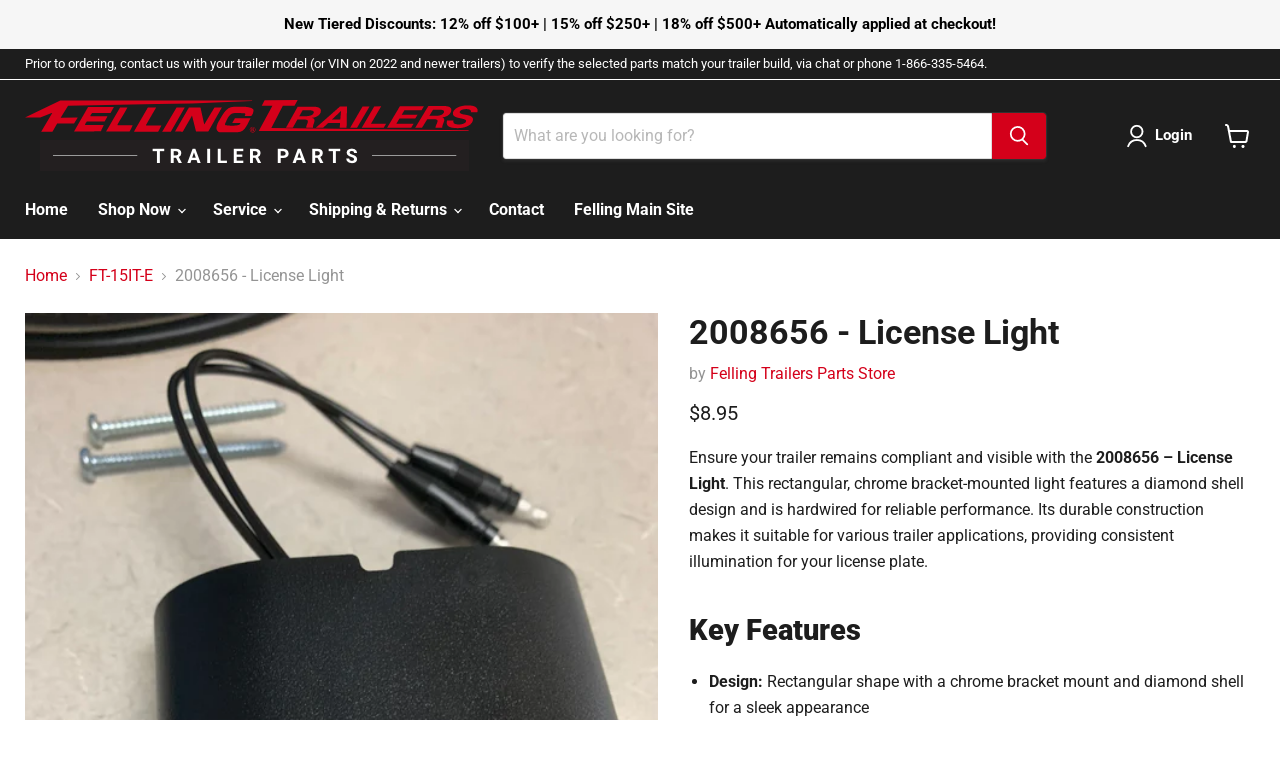

--- FILE ---
content_type: text/html; charset=utf-8
request_url: https://store.felling.com/collections/ft-15it-e/products/license-light
body_size: 36727
content:
<!doctype html>
<html class="no-js no-touch" lang="en">
  <head>
    <meta charset="utf-8">
    <meta http-equiv="x-ua-compatible" content="IE=edge">

    <link rel="preconnect" href="https://cdn.shopify.com">
    <link rel="preconnect" href="https://fonts.shopifycdn.com">
    <link rel="preconnect" href="https://v.shopify.com">
    <link rel="preconnect" href="https://cdn.shopifycloud.com">

    <title>2008656 - License Light — Felling Trailers Parts Store</title>

    
      <meta name="description" content="Ensure your trailer remains compliant and visible with the 2008656 – License Light. This rectangular, chrome bracket-mounted light features a diamond shell design and is hardwired for reliable performance. Its durable construction makes it suitable for various trailer applications, providing consistent illumination for">
    

    
      <link rel="shortcut icon" href="//store.felling.com/cdn/shop/files/favicon_32x32.webp?v=1663010300" type="image/png">
    

    
      <link rel="canonical" href="https://store.felling.com/products/license-light" />
    

    <meta name="viewport" content="width=device-width">

    
    





<meta property="og:site_name" content="Felling Trailers Parts Store">
<meta property="og:url" content="https://store.felling.com/products/license-light">
<meta property="og:title" content="2008656 - License Light">
<meta property="og:type" content="product">
<meta property="og:description" content="Ensure your trailer remains compliant and visible with the 2008656 – License Light. This rectangular, chrome bracket-mounted light features a diamond shell design and is hardwired for reliable performance. Its durable construction makes it suitable for various trailer applications, providing consistent illumination for">




    
    
    

    
    
    <meta
      property="og:image"
      content="https://store.felling.com/cdn/shop/products/2008656_2__35100_1200x1600.jpg?v=1661441122"
    />
    <meta
      property="og:image:secure_url"
      content="https://store.felling.com/cdn/shop/products/2008656_2__35100_1200x1600.jpg?v=1661441122"
    />
    <meta property="og:image:width" content="1200" />
    <meta property="og:image:height" content="1600" />
    
    
    <meta property="og:image:alt" content="Social media image" />
  








  <meta name="twitter:site" content="@fellingtrailers">





<meta name="twitter:title" content="2008656 - License Light">
<meta name="twitter:description" content="Ensure your trailer remains compliant and visible with the 2008656 – License Light. This rectangular, chrome bracket-mounted light features a diamond shell design and is hardwired for reliable performance. Its durable construction makes it suitable for various trailer applications, providing consistent illumination for">


    
    
    
      
      
      <meta name="twitter:card" content="summary">
    
    
    <meta
      property="twitter:image"
      content="https://store.felling.com/cdn/shop/products/2008656_2__35100_1200x1200_crop_center.jpg?v=1661441122"
    />
    <meta property="twitter:image:width" content="1200" />
    <meta property="twitter:image:height" content="1200" />
    
    
    <meta property="twitter:image:alt" content="Social media image" />
  



    <link rel="preload" href="//store.felling.com/cdn/fonts/roboto/roboto_n7.f38007a10afbbde8976c4056bfe890710d51dec2.woff2" as="font" crossorigin="anonymous">
    <link rel="preload" as="style" href="//store.felling.com/cdn/shop/t/10/assets/theme.css?v=131881089825036176151765808688">

    <script>window.performance && window.performance.mark && window.performance.mark('shopify.content_for_header.start');</script><meta name="google-site-verification" content="FZTfBKbkhIH6y8q5TGzHucAk4DCENH92CkmKylSXYrY">
<meta id="shopify-digital-wallet" name="shopify-digital-wallet" content="/65237450991/digital_wallets/dialog">
<link rel="alternate" type="application/json+oembed" href="https://store.felling.com/products/license-light.oembed">
<script async="async" src="/checkouts/internal/preloads.js?locale=en-US"></script>
<script id="shopify-features" type="application/json">{"accessToken":"087b6803998dd843f584b207a92c42ff","betas":["rich-media-storefront-analytics"],"domain":"store.felling.com","predictiveSearch":true,"shopId":65237450991,"locale":"en"}</script>
<script>var Shopify = Shopify || {};
Shopify.shop = "felling-trailers-parts-store.myshopify.com";
Shopify.locale = "en";
Shopify.currency = {"active":"USD","rate":"1.0"};
Shopify.country = "US";
Shopify.theme = {"name":"Felling2025-EmpireVersion12","id":152564793583,"schema_name":"Empire","schema_version":"12.0.0","theme_store_id":838,"role":"main"};
Shopify.theme.handle = "null";
Shopify.theme.style = {"id":null,"handle":null};
Shopify.cdnHost = "store.felling.com/cdn";
Shopify.routes = Shopify.routes || {};
Shopify.routes.root = "/";</script>
<script type="module">!function(o){(o.Shopify=o.Shopify||{}).modules=!0}(window);</script>
<script>!function(o){function n(){var o=[];function n(){o.push(Array.prototype.slice.apply(arguments))}return n.q=o,n}var t=o.Shopify=o.Shopify||{};t.loadFeatures=n(),t.autoloadFeatures=n()}(window);</script>
<script id="shop-js-analytics" type="application/json">{"pageType":"product"}</script>
<script defer="defer" async type="module" src="//store.felling.com/cdn/shopifycloud/shop-js/modules/v2/client.init-shop-cart-sync_BN7fPSNr.en.esm.js"></script>
<script defer="defer" async type="module" src="//store.felling.com/cdn/shopifycloud/shop-js/modules/v2/chunk.common_Cbph3Kss.esm.js"></script>
<script defer="defer" async type="module" src="//store.felling.com/cdn/shopifycloud/shop-js/modules/v2/chunk.modal_DKumMAJ1.esm.js"></script>
<script type="module">
  await import("//store.felling.com/cdn/shopifycloud/shop-js/modules/v2/client.init-shop-cart-sync_BN7fPSNr.en.esm.js");
await import("//store.felling.com/cdn/shopifycloud/shop-js/modules/v2/chunk.common_Cbph3Kss.esm.js");
await import("//store.felling.com/cdn/shopifycloud/shop-js/modules/v2/chunk.modal_DKumMAJ1.esm.js");

  window.Shopify.SignInWithShop?.initShopCartSync?.({"fedCMEnabled":true,"windoidEnabled":true});

</script>
<script>(function() {
  var isLoaded = false;
  function asyncLoad() {
    if (isLoaded) return;
    isLoaded = true;
    var urls = ["https:\/\/embed.tawk.to\/widget-script\/5fa028cee019ee7748f01504\/default.js?shop=felling-trailers-parts-store.myshopify.com"];
    for (var i = 0; i < urls.length; i++) {
      var s = document.createElement('script');
      s.type = 'text/javascript';
      s.async = true;
      s.src = urls[i];
      var x = document.getElementsByTagName('script')[0];
      x.parentNode.insertBefore(s, x);
    }
  };
  if(window.attachEvent) {
    window.attachEvent('onload', asyncLoad);
  } else {
    window.addEventListener('load', asyncLoad, false);
  }
})();</script>
<script id="__st">var __st={"a":65237450991,"offset":-21600,"reqid":"8142a9c8-4b7f-4101-8c39-887d25947508-1769794708","pageurl":"store.felling.com\/collections\/ft-15it-e\/products\/license-light","u":"34fc8c6df794","p":"product","rtyp":"product","rid":7808614957295};</script>
<script>window.ShopifyPaypalV4VisibilityTracking = true;</script>
<script id="captcha-bootstrap">!function(){'use strict';const t='contact',e='account',n='new_comment',o=[[t,t],['blogs',n],['comments',n],[t,'customer']],c=[[e,'customer_login'],[e,'guest_login'],[e,'recover_customer_password'],[e,'create_customer']],r=t=>t.map((([t,e])=>`form[action*='/${t}']:not([data-nocaptcha='true']) input[name='form_type'][value='${e}']`)).join(','),a=t=>()=>t?[...document.querySelectorAll(t)].map((t=>t.form)):[];function s(){const t=[...o],e=r(t);return a(e)}const i='password',u='form_key',d=['recaptcha-v3-token','g-recaptcha-response','h-captcha-response',i],f=()=>{try{return window.sessionStorage}catch{return}},m='__shopify_v',_=t=>t.elements[u];function p(t,e,n=!1){try{const o=window.sessionStorage,c=JSON.parse(o.getItem(e)),{data:r}=function(t){const{data:e,action:n}=t;return t[m]||n?{data:e,action:n}:{data:t,action:n}}(c);for(const[e,n]of Object.entries(r))t.elements[e]&&(t.elements[e].value=n);n&&o.removeItem(e)}catch(o){console.error('form repopulation failed',{error:o})}}const l='form_type',E='cptcha';function T(t){t.dataset[E]=!0}const w=window,h=w.document,L='Shopify',v='ce_forms',y='captcha';let A=!1;((t,e)=>{const n=(g='f06e6c50-85a8-45c8-87d0-21a2b65856fe',I='https://cdn.shopify.com/shopifycloud/storefront-forms-hcaptcha/ce_storefront_forms_captcha_hcaptcha.v1.5.2.iife.js',D={infoText:'Protected by hCaptcha',privacyText:'Privacy',termsText:'Terms'},(t,e,n)=>{const o=w[L][v],c=o.bindForm;if(c)return c(t,g,e,D).then(n);var r;o.q.push([[t,g,e,D],n]),r=I,A||(h.body.append(Object.assign(h.createElement('script'),{id:'captcha-provider',async:!0,src:r})),A=!0)});var g,I,D;w[L]=w[L]||{},w[L][v]=w[L][v]||{},w[L][v].q=[],w[L][y]=w[L][y]||{},w[L][y].protect=function(t,e){n(t,void 0,e),T(t)},Object.freeze(w[L][y]),function(t,e,n,w,h,L){const[v,y,A,g]=function(t,e,n){const i=e?o:[],u=t?c:[],d=[...i,...u],f=r(d),m=r(i),_=r(d.filter((([t,e])=>n.includes(e))));return[a(f),a(m),a(_),s()]}(w,h,L),I=t=>{const e=t.target;return e instanceof HTMLFormElement?e:e&&e.form},D=t=>v().includes(t);t.addEventListener('submit',(t=>{const e=I(t);if(!e)return;const n=D(e)&&!e.dataset.hcaptchaBound&&!e.dataset.recaptchaBound,o=_(e),c=g().includes(e)&&(!o||!o.value);(n||c)&&t.preventDefault(),c&&!n&&(function(t){try{if(!f())return;!function(t){const e=f();if(!e)return;const n=_(t);if(!n)return;const o=n.value;o&&e.removeItem(o)}(t);const e=Array.from(Array(32),(()=>Math.random().toString(36)[2])).join('');!function(t,e){_(t)||t.append(Object.assign(document.createElement('input'),{type:'hidden',name:u})),t.elements[u].value=e}(t,e),function(t,e){const n=f();if(!n)return;const o=[...t.querySelectorAll(`input[type='${i}']`)].map((({name:t})=>t)),c=[...d,...o],r={};for(const[a,s]of new FormData(t).entries())c.includes(a)||(r[a]=s);n.setItem(e,JSON.stringify({[m]:1,action:t.action,data:r}))}(t,e)}catch(e){console.error('failed to persist form',e)}}(e),e.submit())}));const S=(t,e)=>{t&&!t.dataset[E]&&(n(t,e.some((e=>e===t))),T(t))};for(const o of['focusin','change'])t.addEventListener(o,(t=>{const e=I(t);D(e)&&S(e,y())}));const B=e.get('form_key'),M=e.get(l),P=B&&M;t.addEventListener('DOMContentLoaded',(()=>{const t=y();if(P)for(const e of t)e.elements[l].value===M&&p(e,B);[...new Set([...A(),...v().filter((t=>'true'===t.dataset.shopifyCaptcha))])].forEach((e=>S(e,t)))}))}(h,new URLSearchParams(w.location.search),n,t,e,['guest_login'])})(!0,!1)}();</script>
<script integrity="sha256-4kQ18oKyAcykRKYeNunJcIwy7WH5gtpwJnB7kiuLZ1E=" data-source-attribution="shopify.loadfeatures" defer="defer" src="//store.felling.com/cdn/shopifycloud/storefront/assets/storefront/load_feature-a0a9edcb.js" crossorigin="anonymous"></script>
<script data-source-attribution="shopify.dynamic_checkout.dynamic.init">var Shopify=Shopify||{};Shopify.PaymentButton=Shopify.PaymentButton||{isStorefrontPortableWallets:!0,init:function(){window.Shopify.PaymentButton.init=function(){};var t=document.createElement("script");t.src="https://store.felling.com/cdn/shopifycloud/portable-wallets/latest/portable-wallets.en.js",t.type="module",document.head.appendChild(t)}};
</script>
<script data-source-attribution="shopify.dynamic_checkout.buyer_consent">
  function portableWalletsHideBuyerConsent(e){var t=document.getElementById("shopify-buyer-consent"),n=document.getElementById("shopify-subscription-policy-button");t&&n&&(t.classList.add("hidden"),t.setAttribute("aria-hidden","true"),n.removeEventListener("click",e))}function portableWalletsShowBuyerConsent(e){var t=document.getElementById("shopify-buyer-consent"),n=document.getElementById("shopify-subscription-policy-button");t&&n&&(t.classList.remove("hidden"),t.removeAttribute("aria-hidden"),n.addEventListener("click",e))}window.Shopify?.PaymentButton&&(window.Shopify.PaymentButton.hideBuyerConsent=portableWalletsHideBuyerConsent,window.Shopify.PaymentButton.showBuyerConsent=portableWalletsShowBuyerConsent);
</script>
<script>
  function portableWalletsCleanup(e){e&&e.src&&console.error("Failed to load portable wallets script "+e.src);var t=document.querySelectorAll("shopify-accelerated-checkout .shopify-payment-button__skeleton, shopify-accelerated-checkout-cart .wallet-cart-button__skeleton"),e=document.getElementById("shopify-buyer-consent");for(let e=0;e<t.length;e++)t[e].remove();e&&e.remove()}function portableWalletsNotLoadedAsModule(e){e instanceof ErrorEvent&&"string"==typeof e.message&&e.message.includes("import.meta")&&"string"==typeof e.filename&&e.filename.includes("portable-wallets")&&(window.removeEventListener("error",portableWalletsNotLoadedAsModule),window.Shopify.PaymentButton.failedToLoad=e,"loading"===document.readyState?document.addEventListener("DOMContentLoaded",window.Shopify.PaymentButton.init):window.Shopify.PaymentButton.init())}window.addEventListener("error",portableWalletsNotLoadedAsModule);
</script>

<script type="module" src="https://store.felling.com/cdn/shopifycloud/portable-wallets/latest/portable-wallets.en.js" onError="portableWalletsCleanup(this)" crossorigin="anonymous"></script>
<script nomodule>
  document.addEventListener("DOMContentLoaded", portableWalletsCleanup);
</script>

<link id="shopify-accelerated-checkout-styles" rel="stylesheet" media="screen" href="https://store.felling.com/cdn/shopifycloud/portable-wallets/latest/accelerated-checkout-backwards-compat.css" crossorigin="anonymous">
<style id="shopify-accelerated-checkout-cart">
        #shopify-buyer-consent {
  margin-top: 1em;
  display: inline-block;
  width: 100%;
}

#shopify-buyer-consent.hidden {
  display: none;
}

#shopify-subscription-policy-button {
  background: none;
  border: none;
  padding: 0;
  text-decoration: underline;
  font-size: inherit;
  cursor: pointer;
}

#shopify-subscription-policy-button::before {
  box-shadow: none;
}

      </style>

<script>window.performance && window.performance.mark && window.performance.mark('shopify.content_for_header.end');</script>

    <link href="//store.felling.com/cdn/shop/t/10/assets/theme.css?v=131881089825036176151765808688" rel="stylesheet" type="text/css" media="all" />

    
      <link href="//store.felling.com/cdn/shop/t/10/assets/ripple.css?v=100240391239311985871752783259" rel="stylesheet" type="text/css" media="all" />
    

    
    <script>
      window.Theme = window.Theme || {};
      window.Theme.version = '12.0.0';
      window.Theme.name = 'Empire';
      window.Theme.routes = {
        "root_url": "/",
        "account_url": "/account",
        "account_login_url": "/account/login",
        "account_logout_url": "/account/logout",
        "account_register_url": "/account/register",
        "account_addresses_url": "/account/addresses",
        "collections_url": "/collections",
        "all_products_collection_url": "/collections/all",
        "search_url": "/search",
        "predictive_search_url": "/search/suggest",
        "cart_url": "/cart",
        "cart_add_url": "/cart/add",
        "cart_change_url": "/cart/change",
        "cart_clear_url": "/cart/clear",
        "product_recommendations_url": "/recommendations/products",
      };
    </script>
    

    <meta name="google-site-verification" content="tLLOIxOwna_VgiMnTyWur-eoQ8ROSYIUVbEHRHR6ZL0" />
  
    <script type="text/javascript">
    (function(c,l,a,r,i,t,y){
        c[a]=c[a]||function(){(c[a].q=c[a].q||[]).push(arguments)};
        t=l.createElement(r);t.async=1;t.src="https://www.clarity.ms/tag/"+i;
        y=l.getElementsByTagName(r)[0];y.parentNode.insertBefore(t,y);
    })(window, document, "clarity", "script", "4932u3jc0g");
    </script>

    <!-- Google Tag Manager -->
    <script>(function(w,d,s,l,i){w[l]=w[l]||[];w[l].push({'gtm.start':
    new Date().getTime(),event:'gtm.js'});var f=d.getElementsByTagName(s)[0],
    j=d.createElement(s),dl=l!='dataLayer'?'&l='+l:'';j.async=true;j.src=
    'https://www.googletagmanager.com/gtm.js?id='+i+dl;f.parentNode.insertBefore(j,f);
    })(window,document,'script','dataLayer','GTM-T42WJTPF');</script>
    <!-- End Google Tag Manager -->

  <!-- BEGIN app block: shopify://apps/blockx-country-blocker/blocks/app-embed/b7d028e1-4369-4ca2-8d8c-e7d90d1ba404 --><script src="https://country-blocker.zend-apps.com/scripts/11595/4f6e1bfb01ad1e44d8c958c58cd22051.js" async></script><!-- END app block --><script src="https://cdn.shopify.com/extensions/6c66d7d0-f631-46bf-8039-ad48ac607ad6/forms-2301/assets/shopify-forms-loader.js" type="text/javascript" defer="defer"></script>
<link href="https://monorail-edge.shopifysvc.com" rel="dns-prefetch">
<script>(function(){if ("sendBeacon" in navigator && "performance" in window) {try {var session_token_from_headers = performance.getEntriesByType('navigation')[0].serverTiming.find(x => x.name == '_s').description;} catch {var session_token_from_headers = undefined;}var session_cookie_matches = document.cookie.match(/_shopify_s=([^;]*)/);var session_token_from_cookie = session_cookie_matches && session_cookie_matches.length === 2 ? session_cookie_matches[1] : "";var session_token = session_token_from_headers || session_token_from_cookie || "";function handle_abandonment_event(e) {var entries = performance.getEntries().filter(function(entry) {return /monorail-edge.shopifysvc.com/.test(entry.name);});if (!window.abandonment_tracked && entries.length === 0) {window.abandonment_tracked = true;var currentMs = Date.now();var navigation_start = performance.timing.navigationStart;var payload = {shop_id: 65237450991,url: window.location.href,navigation_start,duration: currentMs - navigation_start,session_token,page_type: "product"};window.navigator.sendBeacon("https://monorail-edge.shopifysvc.com/v1/produce", JSON.stringify({schema_id: "online_store_buyer_site_abandonment/1.1",payload: payload,metadata: {event_created_at_ms: currentMs,event_sent_at_ms: currentMs}}));}}window.addEventListener('pagehide', handle_abandonment_event);}}());</script>
<script id="web-pixels-manager-setup">(function e(e,d,r,n,o){if(void 0===o&&(o={}),!Boolean(null===(a=null===(i=window.Shopify)||void 0===i?void 0:i.analytics)||void 0===a?void 0:a.replayQueue)){var i,a;window.Shopify=window.Shopify||{};var t=window.Shopify;t.analytics=t.analytics||{};var s=t.analytics;s.replayQueue=[],s.publish=function(e,d,r){return s.replayQueue.push([e,d,r]),!0};try{self.performance.mark("wpm:start")}catch(e){}var l=function(){var e={modern:/Edge?\/(1{2}[4-9]|1[2-9]\d|[2-9]\d{2}|\d{4,})\.\d+(\.\d+|)|Firefox\/(1{2}[4-9]|1[2-9]\d|[2-9]\d{2}|\d{4,})\.\d+(\.\d+|)|Chrom(ium|e)\/(9{2}|\d{3,})\.\d+(\.\d+|)|(Maci|X1{2}).+ Version\/(15\.\d+|(1[6-9]|[2-9]\d|\d{3,})\.\d+)([,.]\d+|)( \(\w+\)|)( Mobile\/\w+|) Safari\/|Chrome.+OPR\/(9{2}|\d{3,})\.\d+\.\d+|(CPU[ +]OS|iPhone[ +]OS|CPU[ +]iPhone|CPU IPhone OS|CPU iPad OS)[ +]+(15[._]\d+|(1[6-9]|[2-9]\d|\d{3,})[._]\d+)([._]\d+|)|Android:?[ /-](13[3-9]|1[4-9]\d|[2-9]\d{2}|\d{4,})(\.\d+|)(\.\d+|)|Android.+Firefox\/(13[5-9]|1[4-9]\d|[2-9]\d{2}|\d{4,})\.\d+(\.\d+|)|Android.+Chrom(ium|e)\/(13[3-9]|1[4-9]\d|[2-9]\d{2}|\d{4,})\.\d+(\.\d+|)|SamsungBrowser\/([2-9]\d|\d{3,})\.\d+/,legacy:/Edge?\/(1[6-9]|[2-9]\d|\d{3,})\.\d+(\.\d+|)|Firefox\/(5[4-9]|[6-9]\d|\d{3,})\.\d+(\.\d+|)|Chrom(ium|e)\/(5[1-9]|[6-9]\d|\d{3,})\.\d+(\.\d+|)([\d.]+$|.*Safari\/(?![\d.]+ Edge\/[\d.]+$))|(Maci|X1{2}).+ Version\/(10\.\d+|(1[1-9]|[2-9]\d|\d{3,})\.\d+)([,.]\d+|)( \(\w+\)|)( Mobile\/\w+|) Safari\/|Chrome.+OPR\/(3[89]|[4-9]\d|\d{3,})\.\d+\.\d+|(CPU[ +]OS|iPhone[ +]OS|CPU[ +]iPhone|CPU IPhone OS|CPU iPad OS)[ +]+(10[._]\d+|(1[1-9]|[2-9]\d|\d{3,})[._]\d+)([._]\d+|)|Android:?[ /-](13[3-9]|1[4-9]\d|[2-9]\d{2}|\d{4,})(\.\d+|)(\.\d+|)|Mobile Safari.+OPR\/([89]\d|\d{3,})\.\d+\.\d+|Android.+Firefox\/(13[5-9]|1[4-9]\d|[2-9]\d{2}|\d{4,})\.\d+(\.\d+|)|Android.+Chrom(ium|e)\/(13[3-9]|1[4-9]\d|[2-9]\d{2}|\d{4,})\.\d+(\.\d+|)|Android.+(UC? ?Browser|UCWEB|U3)[ /]?(15\.([5-9]|\d{2,})|(1[6-9]|[2-9]\d|\d{3,})\.\d+)\.\d+|SamsungBrowser\/(5\.\d+|([6-9]|\d{2,})\.\d+)|Android.+MQ{2}Browser\/(14(\.(9|\d{2,})|)|(1[5-9]|[2-9]\d|\d{3,})(\.\d+|))(\.\d+|)|K[Aa][Ii]OS\/(3\.\d+|([4-9]|\d{2,})\.\d+)(\.\d+|)/},d=e.modern,r=e.legacy,n=navigator.userAgent;return n.match(d)?"modern":n.match(r)?"legacy":"unknown"}(),u="modern"===l?"modern":"legacy",c=(null!=n?n:{modern:"",legacy:""})[u],f=function(e){return[e.baseUrl,"/wpm","/b",e.hashVersion,"modern"===e.buildTarget?"m":"l",".js"].join("")}({baseUrl:d,hashVersion:r,buildTarget:u}),m=function(e){var d=e.version,r=e.bundleTarget,n=e.surface,o=e.pageUrl,i=e.monorailEndpoint;return{emit:function(e){var a=e.status,t=e.errorMsg,s=(new Date).getTime(),l=JSON.stringify({metadata:{event_sent_at_ms:s},events:[{schema_id:"web_pixels_manager_load/3.1",payload:{version:d,bundle_target:r,page_url:o,status:a,surface:n,error_msg:t},metadata:{event_created_at_ms:s}}]});if(!i)return console&&console.warn&&console.warn("[Web Pixels Manager] No Monorail endpoint provided, skipping logging."),!1;try{return self.navigator.sendBeacon.bind(self.navigator)(i,l)}catch(e){}var u=new XMLHttpRequest;try{return u.open("POST",i,!0),u.setRequestHeader("Content-Type","text/plain"),u.send(l),!0}catch(e){return console&&console.warn&&console.warn("[Web Pixels Manager] Got an unhandled error while logging to Monorail."),!1}}}}({version:r,bundleTarget:l,surface:e.surface,pageUrl:self.location.href,monorailEndpoint:e.monorailEndpoint});try{o.browserTarget=l,function(e){var d=e.src,r=e.async,n=void 0===r||r,o=e.onload,i=e.onerror,a=e.sri,t=e.scriptDataAttributes,s=void 0===t?{}:t,l=document.createElement("script"),u=document.querySelector("head"),c=document.querySelector("body");if(l.async=n,l.src=d,a&&(l.integrity=a,l.crossOrigin="anonymous"),s)for(var f in s)if(Object.prototype.hasOwnProperty.call(s,f))try{l.dataset[f]=s[f]}catch(e){}if(o&&l.addEventListener("load",o),i&&l.addEventListener("error",i),u)u.appendChild(l);else{if(!c)throw new Error("Did not find a head or body element to append the script");c.appendChild(l)}}({src:f,async:!0,onload:function(){if(!function(){var e,d;return Boolean(null===(d=null===(e=window.Shopify)||void 0===e?void 0:e.analytics)||void 0===d?void 0:d.initialized)}()){var d=window.webPixelsManager.init(e)||void 0;if(d){var r=window.Shopify.analytics;r.replayQueue.forEach((function(e){var r=e[0],n=e[1],o=e[2];d.publishCustomEvent(r,n,o)})),r.replayQueue=[],r.publish=d.publishCustomEvent,r.visitor=d.visitor,r.initialized=!0}}},onerror:function(){return m.emit({status:"failed",errorMsg:"".concat(f," has failed to load")})},sri:function(e){var d=/^sha384-[A-Za-z0-9+/=]+$/;return"string"==typeof e&&d.test(e)}(c)?c:"",scriptDataAttributes:o}),m.emit({status:"loading"})}catch(e){m.emit({status:"failed",errorMsg:(null==e?void 0:e.message)||"Unknown error"})}}})({shopId: 65237450991,storefrontBaseUrl: "https://store.felling.com",extensionsBaseUrl: "https://extensions.shopifycdn.com/cdn/shopifycloud/web-pixels-manager",monorailEndpoint: "https://monorail-edge.shopifysvc.com/unstable/produce_batch",surface: "storefront-renderer",enabledBetaFlags: ["2dca8a86"],webPixelsConfigList: [{"id":"461242607","configuration":"{\"config\":\"{\\\"google_tag_ids\\\":[\\\"G-YY0P01FT7N\\\",\\\"GT-KVMKDTF\\\"],\\\"target_country\\\":\\\"US\\\",\\\"gtag_events\\\":[{\\\"type\\\":\\\"search\\\",\\\"action_label\\\":\\\"G-YY0P01FT7N\\\"},{\\\"type\\\":\\\"begin_checkout\\\",\\\"action_label\\\":\\\"G-YY0P01FT7N\\\"},{\\\"type\\\":\\\"view_item\\\",\\\"action_label\\\":[\\\"G-YY0P01FT7N\\\",\\\"MC-QWEBG2B69Y\\\"]},{\\\"type\\\":\\\"purchase\\\",\\\"action_label\\\":[\\\"G-YY0P01FT7N\\\",\\\"MC-QWEBG2B69Y\\\"]},{\\\"type\\\":\\\"page_view\\\",\\\"action_label\\\":[\\\"G-YY0P01FT7N\\\",\\\"MC-QWEBG2B69Y\\\"]},{\\\"type\\\":\\\"add_payment_info\\\",\\\"action_label\\\":\\\"G-YY0P01FT7N\\\"},{\\\"type\\\":\\\"add_to_cart\\\",\\\"action_label\\\":\\\"G-YY0P01FT7N\\\"}],\\\"enable_monitoring_mode\\\":false}\"}","eventPayloadVersion":"v1","runtimeContext":"OPEN","scriptVersion":"b2a88bafab3e21179ed38636efcd8a93","type":"APP","apiClientId":1780363,"privacyPurposes":[],"dataSharingAdjustments":{"protectedCustomerApprovalScopes":["read_customer_address","read_customer_email","read_customer_name","read_customer_personal_data","read_customer_phone"]}},{"id":"shopify-app-pixel","configuration":"{}","eventPayloadVersion":"v1","runtimeContext":"STRICT","scriptVersion":"0450","apiClientId":"shopify-pixel","type":"APP","privacyPurposes":["ANALYTICS","MARKETING"]},{"id":"shopify-custom-pixel","eventPayloadVersion":"v1","runtimeContext":"LAX","scriptVersion":"0450","apiClientId":"shopify-pixel","type":"CUSTOM","privacyPurposes":["ANALYTICS","MARKETING"]}],isMerchantRequest: false,initData: {"shop":{"name":"Felling Trailers Parts Store","paymentSettings":{"currencyCode":"USD"},"myshopifyDomain":"felling-trailers-parts-store.myshopify.com","countryCode":"US","storefrontUrl":"https:\/\/store.felling.com"},"customer":null,"cart":null,"checkout":null,"productVariants":[{"price":{"amount":8.95,"currencyCode":"USD"},"product":{"title":"2008656 - License Light","vendor":"Felling Trailers Parts Store","id":"7808614957295","untranslatedTitle":"2008656 - License Light","url":"\/products\/license-light","type":""},"id":"43232489275631","image":{"src":"\/\/store.felling.com\/cdn\/shop\/products\/2008656_2__35100.jpg?v=1661441122"},"sku":"2008656","title":"Default Title","untranslatedTitle":"Default Title"}],"purchasingCompany":null},},"https://store.felling.com/cdn","1d2a099fw23dfb22ep557258f5m7a2edbae",{"modern":"","legacy":""},{"shopId":"65237450991","storefrontBaseUrl":"https:\/\/store.felling.com","extensionBaseUrl":"https:\/\/extensions.shopifycdn.com\/cdn\/shopifycloud\/web-pixels-manager","surface":"storefront-renderer","enabledBetaFlags":"[\"2dca8a86\"]","isMerchantRequest":"false","hashVersion":"1d2a099fw23dfb22ep557258f5m7a2edbae","publish":"custom","events":"[[\"page_viewed\",{}],[\"product_viewed\",{\"productVariant\":{\"price\":{\"amount\":8.95,\"currencyCode\":\"USD\"},\"product\":{\"title\":\"2008656 - License Light\",\"vendor\":\"Felling Trailers Parts Store\",\"id\":\"7808614957295\",\"untranslatedTitle\":\"2008656 - License Light\",\"url\":\"\/products\/license-light\",\"type\":\"\"},\"id\":\"43232489275631\",\"image\":{\"src\":\"\/\/store.felling.com\/cdn\/shop\/products\/2008656_2__35100.jpg?v=1661441122\"},\"sku\":\"2008656\",\"title\":\"Default Title\",\"untranslatedTitle\":\"Default Title\"}}]]"});</script><script>
  window.ShopifyAnalytics = window.ShopifyAnalytics || {};
  window.ShopifyAnalytics.meta = window.ShopifyAnalytics.meta || {};
  window.ShopifyAnalytics.meta.currency = 'USD';
  var meta = {"product":{"id":7808614957295,"gid":"gid:\/\/shopify\/Product\/7808614957295","vendor":"Felling Trailers Parts Store","type":"","handle":"license-light","variants":[{"id":43232489275631,"price":895,"name":"2008656 - License Light","public_title":null,"sku":"2008656"}],"remote":false},"page":{"pageType":"product","resourceType":"product","resourceId":7808614957295,"requestId":"8142a9c8-4b7f-4101-8c39-887d25947508-1769794708"}};
  for (var attr in meta) {
    window.ShopifyAnalytics.meta[attr] = meta[attr];
  }
</script>
<script class="analytics">
  (function () {
    var customDocumentWrite = function(content) {
      var jquery = null;

      if (window.jQuery) {
        jquery = window.jQuery;
      } else if (window.Checkout && window.Checkout.$) {
        jquery = window.Checkout.$;
      }

      if (jquery) {
        jquery('body').append(content);
      }
    };

    var hasLoggedConversion = function(token) {
      if (token) {
        return document.cookie.indexOf('loggedConversion=' + token) !== -1;
      }
      return false;
    }

    var setCookieIfConversion = function(token) {
      if (token) {
        var twoMonthsFromNow = new Date(Date.now());
        twoMonthsFromNow.setMonth(twoMonthsFromNow.getMonth() + 2);

        document.cookie = 'loggedConversion=' + token + '; expires=' + twoMonthsFromNow;
      }
    }

    var trekkie = window.ShopifyAnalytics.lib = window.trekkie = window.trekkie || [];
    if (trekkie.integrations) {
      return;
    }
    trekkie.methods = [
      'identify',
      'page',
      'ready',
      'track',
      'trackForm',
      'trackLink'
    ];
    trekkie.factory = function(method) {
      return function() {
        var args = Array.prototype.slice.call(arguments);
        args.unshift(method);
        trekkie.push(args);
        return trekkie;
      };
    };
    for (var i = 0; i < trekkie.methods.length; i++) {
      var key = trekkie.methods[i];
      trekkie[key] = trekkie.factory(key);
    }
    trekkie.load = function(config) {
      trekkie.config = config || {};
      trekkie.config.initialDocumentCookie = document.cookie;
      var first = document.getElementsByTagName('script')[0];
      var script = document.createElement('script');
      script.type = 'text/javascript';
      script.onerror = function(e) {
        var scriptFallback = document.createElement('script');
        scriptFallback.type = 'text/javascript';
        scriptFallback.onerror = function(error) {
                var Monorail = {
      produce: function produce(monorailDomain, schemaId, payload) {
        var currentMs = new Date().getTime();
        var event = {
          schema_id: schemaId,
          payload: payload,
          metadata: {
            event_created_at_ms: currentMs,
            event_sent_at_ms: currentMs
          }
        };
        return Monorail.sendRequest("https://" + monorailDomain + "/v1/produce", JSON.stringify(event));
      },
      sendRequest: function sendRequest(endpointUrl, payload) {
        // Try the sendBeacon API
        if (window && window.navigator && typeof window.navigator.sendBeacon === 'function' && typeof window.Blob === 'function' && !Monorail.isIos12()) {
          var blobData = new window.Blob([payload], {
            type: 'text/plain'
          });

          if (window.navigator.sendBeacon(endpointUrl, blobData)) {
            return true;
          } // sendBeacon was not successful

        } // XHR beacon

        var xhr = new XMLHttpRequest();

        try {
          xhr.open('POST', endpointUrl);
          xhr.setRequestHeader('Content-Type', 'text/plain');
          xhr.send(payload);
        } catch (e) {
          console.log(e);
        }

        return false;
      },
      isIos12: function isIos12() {
        return window.navigator.userAgent.lastIndexOf('iPhone; CPU iPhone OS 12_') !== -1 || window.navigator.userAgent.lastIndexOf('iPad; CPU OS 12_') !== -1;
      }
    };
    Monorail.produce('monorail-edge.shopifysvc.com',
      'trekkie_storefront_load_errors/1.1',
      {shop_id: 65237450991,
      theme_id: 152564793583,
      app_name: "storefront",
      context_url: window.location.href,
      source_url: "//store.felling.com/cdn/s/trekkie.storefront.c59ea00e0474b293ae6629561379568a2d7c4bba.min.js"});

        };
        scriptFallback.async = true;
        scriptFallback.src = '//store.felling.com/cdn/s/trekkie.storefront.c59ea00e0474b293ae6629561379568a2d7c4bba.min.js';
        first.parentNode.insertBefore(scriptFallback, first);
      };
      script.async = true;
      script.src = '//store.felling.com/cdn/s/trekkie.storefront.c59ea00e0474b293ae6629561379568a2d7c4bba.min.js';
      first.parentNode.insertBefore(script, first);
    };
    trekkie.load(
      {"Trekkie":{"appName":"storefront","development":false,"defaultAttributes":{"shopId":65237450991,"isMerchantRequest":null,"themeId":152564793583,"themeCityHash":"16629678721059517544","contentLanguage":"en","currency":"USD","eventMetadataId":"60ce0578-d0fb-40d7-a2ca-dc3e5e3606da"},"isServerSideCookieWritingEnabled":true,"monorailRegion":"shop_domain","enabledBetaFlags":["65f19447","b5387b81"]},"Session Attribution":{},"S2S":{"facebookCapiEnabled":false,"source":"trekkie-storefront-renderer","apiClientId":580111}}
    );

    var loaded = false;
    trekkie.ready(function() {
      if (loaded) return;
      loaded = true;

      window.ShopifyAnalytics.lib = window.trekkie;

      var originalDocumentWrite = document.write;
      document.write = customDocumentWrite;
      try { window.ShopifyAnalytics.merchantGoogleAnalytics.call(this); } catch(error) {};
      document.write = originalDocumentWrite;

      window.ShopifyAnalytics.lib.page(null,{"pageType":"product","resourceType":"product","resourceId":7808614957295,"requestId":"8142a9c8-4b7f-4101-8c39-887d25947508-1769794708","shopifyEmitted":true});

      var match = window.location.pathname.match(/checkouts\/(.+)\/(thank_you|post_purchase)/)
      var token = match? match[1]: undefined;
      if (!hasLoggedConversion(token)) {
        setCookieIfConversion(token);
        window.ShopifyAnalytics.lib.track("Viewed Product",{"currency":"USD","variantId":43232489275631,"productId":7808614957295,"productGid":"gid:\/\/shopify\/Product\/7808614957295","name":"2008656 - License Light","price":"8.95","sku":"2008656","brand":"Felling Trailers Parts Store","variant":null,"category":"","nonInteraction":true,"remote":false},undefined,undefined,{"shopifyEmitted":true});
      window.ShopifyAnalytics.lib.track("monorail:\/\/trekkie_storefront_viewed_product\/1.1",{"currency":"USD","variantId":43232489275631,"productId":7808614957295,"productGid":"gid:\/\/shopify\/Product\/7808614957295","name":"2008656 - License Light","price":"8.95","sku":"2008656","brand":"Felling Trailers Parts Store","variant":null,"category":"","nonInteraction":true,"remote":false,"referer":"https:\/\/store.felling.com\/collections\/ft-15it-e\/products\/license-light"});
      }
    });


        var eventsListenerScript = document.createElement('script');
        eventsListenerScript.async = true;
        eventsListenerScript.src = "//store.felling.com/cdn/shopifycloud/storefront/assets/shop_events_listener-3da45d37.js";
        document.getElementsByTagName('head')[0].appendChild(eventsListenerScript);

})();</script>
  <script>
  if (!window.ga || (window.ga && typeof window.ga !== 'function')) {
    window.ga = function ga() {
      (window.ga.q = window.ga.q || []).push(arguments);
      if (window.Shopify && window.Shopify.analytics && typeof window.Shopify.analytics.publish === 'function') {
        window.Shopify.analytics.publish("ga_stub_called", {}, {sendTo: "google_osp_migration"});
      }
      console.error("Shopify's Google Analytics stub called with:", Array.from(arguments), "\nSee https://help.shopify.com/manual/promoting-marketing/pixels/pixel-migration#google for more information.");
    };
    if (window.Shopify && window.Shopify.analytics && typeof window.Shopify.analytics.publish === 'function') {
      window.Shopify.analytics.publish("ga_stub_initialized", {}, {sendTo: "google_osp_migration"});
    }
  }
</script>
<script
  defer
  src="https://store.felling.com/cdn/shopifycloud/perf-kit/shopify-perf-kit-3.1.0.min.js"
  data-application="storefront-renderer"
  data-shop-id="65237450991"
  data-render-region="gcp-us-central1"
  data-page-type="product"
  data-theme-instance-id="152564793583"
  data-theme-name="Empire"
  data-theme-version="12.0.0"
  data-monorail-region="shop_domain"
  data-resource-timing-sampling-rate="10"
  data-shs="true"
  data-shs-beacon="true"
  data-shs-export-with-fetch="true"
  data-shs-logs-sample-rate="1"
  data-shs-beacon-endpoint="https://store.felling.com/api/collect"
></script>
</head>

  <body class="template-product" data-instant-allow-query-string >
    <script>
      document.documentElement.className=document.documentElement.className.replace(/\bno-js\b/,'js');
      if(window.Shopify&&window.Shopify.designMode)document.documentElement.className+=' in-theme-editor';
      if(('ontouchstart' in window)||window.DocumentTouch&&document instanceof DocumentTouch)document.documentElement.className=document.documentElement.className.replace(/\bno-touch\b/,'has-touch');
    </script>

    
    <svg
      class="icon-star-reference"
      aria-hidden="true"
      focusable="false"
      role="presentation"
      xmlns="http://www.w3.org/2000/svg" width="20" height="20" viewBox="3 3 17 17" fill="none"
    >
      <symbol id="icon-star">
        <rect class="icon-star-background" width="20" height="20" fill="currentColor"/>
        <path d="M10 3L12.163 7.60778L17 8.35121L13.5 11.9359L14.326 17L10 14.6078L5.674 17L6.5 11.9359L3 8.35121L7.837 7.60778L10 3Z" stroke="currentColor" stroke-width="2" stroke-linecap="round" stroke-linejoin="round" fill="none"/>
      </symbol>
      <clipPath id="icon-star-clip">
        <path d="M10 3L12.163 7.60778L17 8.35121L13.5 11.9359L14.326 17L10 14.6078L5.674 17L6.5 11.9359L3 8.35121L7.837 7.60778L10 3Z" stroke="currentColor" stroke-width="2" stroke-linecap="round" stroke-linejoin="round"/>
      </clipPath>
    </svg>
    


    <a class="skip-to-main" href="#site-main">Skip to content</a>

    <!-- BEGIN sections: header-group -->
<div id="shopify-section-sections--19900962570479__announcement-bar" class="shopify-section shopify-section-group-header-group site-announcement"><script
  type="application/json"
  data-section-id="sections--19900962570479__announcement-bar"
  data-section-type="static-announcement">
</script>









  
    <div
      class="
        announcement-bar
        
      "
      style="
        color: #000000;
        background: #f6f6f6;
      "
      data-announcement-bar
    >
      

      
        <div class="announcement-bar-text">
          New Tiered Discounts: 12% off $100+ | 15% off $250+ | 18% off $500+ Automatically applied at checkout!
        </div>
      

      <div class="announcement-bar-text-mobile">
        
          New Tiered Discounts: 12% off $100+ | 15% off $250+ | 18% off $500+ Automatically applied at checkout!
        
      </div>
    </div>
  


</div><div id="shopify-section-sections--19900962570479__utility-bar" class="shopify-section shopify-section-group-header-group"><style data-shopify>
  .utility-bar {
    background-color: #1d1d1d;
    border-bottom: 1px solid #ffffff;
  }

  .utility-bar .social-link,
  .utility-bar__menu-link {
    color: #ffffff;
  }

  .utility-bar .disclosure__toggle {
    --disclosure-toggle-text-color: #ffffff;
    --disclosure-toggle-background-color: #1d1d1d;
  }

  .utility-bar .disclosure__toggle:hover {
    --disclosure-toggle-text-color: #ffffff;
  }

  .utility-bar .social-link:hover,
  .utility-bar__menu-link:hover {
    color: #ffffff;
  }

  .utility-bar .disclosure__toggle::after {
    --disclosure-toggle-svg-color: #ffffff;
  }

  .utility-bar .disclosure__toggle:hover::after {
    --disclosure-toggle-svg-color: #ffffff;
  }
</style>

<script
  type="application/json"
  data-section-type="static-utility-bar"
  data-section-id="sections--19900962570479__utility-bar"
  data-section-data
>
  {
    "settings": {
      "mobile_layout": "below"
    }
  }
</script>




  <section
    class="
      utility-bar
      
        utility-bar--full-width
      
    "
    data-utility-bar
  >
    <div class="utility-bar__content">

      
      
      

      
        
        
      
        
        
      
        
        
      
        
        
      
        
        
      
        
        
          
          

      <div class="utility-bar__content-left">
        
          
            <a href="https://shopify.com/65237450991/account/profile?locale=en&region_country=US" class="utility-bar__menu-link">Prior to ordering, contact us with your trailer model (or VIN on 2022 and newer trailers) to verify the selected parts match your trailer build, via chat or  phone 1-866-335-5464.</a>
          
        

        
      </div>

      <div class="utility-bar__content-right" data-disclosure-items>
        

        
      </div>
    </div>
  </section>

  
  

  
    <div class="utility-bar__mobile" style="display: none;" data-utility-menu-mobile>
      
        <span class="utility-bar__mobile__border"></span>
      
      
        <div class="utility-bar__mobile-nav  utility-bar__mobile-nav--below ">
          












<ul
  class="
    navmenu
    navmenu-depth-1
    
    
  "
  data-navmenu
  
  
  
>
  
    

    
    

    
    

    

    
      <li
        class="navmenu-item navmenu-id-prior-to-ordering-contact-us-with-your-trailer-model-or-vin-on-2022-and-newer-trailers-to-verify-the-selected-parts-match-your-trailer-build-via-chat-or-phone-1-866-335-5464"
      >
        <a
        class="
          navmenu-link
          navmenu-link-depth-1
          
        "
        href="https://shopify.com/65237450991/account/profile?locale=en&region_country=US"
        >
          
          Prior to ordering, contact us with your trailer model (or VIN on 2022 and newer trailers) to verify the selected parts match your trailer build, via chat or  phone 1-866-335-5464.
</a>
      </li>
    
  
</ul>

        </div>
      
      
    </div>
  

  <div class="utility-bar__mobile-disclosure" style="display: none;" data-utility-bar-mobile>
    

    
  </div>


</div><div id="shopify-section-sections--19900962570479__header" class="shopify-section shopify-section-group-header-group site-header-wrapper">


<script
  type="application/json"
  data-section-id="sections--19900962570479__header"
  data-section-type="static-header"
  data-section-data>
  {
    "settings": {
      "sticky_header": true,
      "has_box_shadow": false,
      "live_search": {
        "enable": true,
        "money_format": "${{amount}}",
        "show_mobile_search_bar": true
      }
    }
  }
</script>





<style data-shopify>
  .site-logo {
    max-width: 250px;
  }

  .site-logo-image {
    max-height: 100px;
  }
</style>

<header
  class="site-header site-header-nav--open"
  role="banner"
  data-site-header
>
  <div
    class="
      site-header-main
      
        site-header--full-width
      
    "
    data-site-header-main
    data-site-header-sticky
    
      data-site-header-mobile-search-bar
    
  >
    <button class="site-header-menu-toggle" data-menu-toggle>
      <div class="site-header-menu-toggle--button" tabindex="-1">
        <span class="toggle-icon--bar toggle-icon--bar-top"></span>
        <span class="toggle-icon--bar toggle-icon--bar-middle"></span>
        <span class="toggle-icon--bar toggle-icon--bar-bottom"></span>
        <span class="visually-hidden">Menu</span>
      </div>
    </button>

    

    <div
      class="
        site-header-main-content
        
      "
    >
      <div class="site-header-logo">
        <a
          class="site-logo"
          href="/">
          
            
            

            

  

  <img
    
      src="//store.felling.com/cdn/shop/files/logo_453x71.png?v=1657829377"
    
    alt="Felling Trailers - Trailer Parts"

    
      data-rimg
      srcset="//store.felling.com/cdn/shop/files/logo_453x71.png?v=1657829377 1x"
    

    class="site-logo-image"
    style="
        object-fit:cover;object-position:50.0% 50.0%;
      
"
    
  >




          
        </a>
      </div>

      





<div class="live-search" data-live-search><form
    class="
      live-search-form
      form-fields-inline
      
    "
    action="/search"
    method="get"
    role="search"
    aria-label="Product"
    data-live-search-form
  >
    <div class="form-field no-label"><input
        class="form-field-input live-search-form-field"
        type="text"
        name="q"
        aria-label="Search"
        placeholder="What are you looking for?"
        
        autocomplete="off"
        data-live-search-input
      >
      <button
        class="live-search-takeover-cancel"
        type="button"
        data-live-search-takeover-cancel>
        Cancel
      </button>

      <button
        class="live-search-button"
        type="submit"
        aria-label="Search"
        data-live-search-submit
      >
        <span class="search-icon search-icon--inactive">
          <svg
  aria-hidden="true"
  focusable="false"
  role="presentation"
  xmlns="http://www.w3.org/2000/svg"
  width="23"
  height="24"
  fill="none"
  viewBox="0 0 23 24"
>
  <path d="M21 21L15.5 15.5" stroke="currentColor" stroke-width="2" stroke-linecap="round"/>
  <circle cx="10" cy="9" r="8" stroke="currentColor" stroke-width="2"/>
</svg>

        </span>
        <span class="search-icon search-icon--active">
          <svg
  aria-hidden="true"
  focusable="false"
  role="presentation"
  width="26"
  height="26"
  viewBox="0 0 26 26"
  xmlns="http://www.w3.org/2000/svg"
>
  <g fill-rule="nonzero" fill="currentColor">
    <path d="M13 26C5.82 26 0 20.18 0 13S5.82 0 13 0s13 5.82 13 13-5.82 13-13 13zm0-3.852a9.148 9.148 0 1 0 0-18.296 9.148 9.148 0 0 0 0 18.296z" opacity=".29"/><path d="M13 26c7.18 0 13-5.82 13-13a1.926 1.926 0 0 0-3.852 0A9.148 9.148 0 0 1 13 22.148 1.926 1.926 0 0 0 13 26z"/>
  </g>
</svg>
        </span>
      </button>
    </div>

    <div class="search-flydown" data-live-search-flydown>
      <div class="search-flydown--placeholder" data-live-search-placeholder>
        <div class="search-flydown--product-items">
          
            <a class="search-flydown--product search-flydown--product" href="#">
              
                <div class="search-flydown--product-image">
                  <svg class="placeholder--image placeholder--content-image" xmlns="http://www.w3.org/2000/svg" viewBox="0 0 525.5 525.5"><path d="M324.5 212.7H203c-1.6 0-2.8 1.3-2.8 2.8V308c0 1.6 1.3 2.8 2.8 2.8h121.6c1.6 0 2.8-1.3 2.8-2.8v-92.5c0-1.6-1.3-2.8-2.9-2.8zm1.1 95.3c0 .6-.5 1.1-1.1 1.1H203c-.6 0-1.1-.5-1.1-1.1v-92.5c0-.6.5-1.1 1.1-1.1h121.6c.6 0 1.1.5 1.1 1.1V308z"/><path d="M210.4 299.5H240v.1s.1 0 .2-.1h75.2v-76.2h-105v76.2zm1.8-7.2l20-20c1.6-1.6 3.8-2.5 6.1-2.5s4.5.9 6.1 2.5l1.5 1.5 16.8 16.8c-12.9 3.3-20.7 6.3-22.8 7.2h-27.7v-5.5zm101.5-10.1c-20.1 1.7-36.7 4.8-49.1 7.9l-16.9-16.9 26.3-26.3c1.6-1.6 3.8-2.5 6.1-2.5s4.5.9 6.1 2.5l27.5 27.5v7.8zm-68.9 15.5c9.7-3.5 33.9-10.9 68.9-13.8v13.8h-68.9zm68.9-72.7v46.8l-26.2-26.2c-1.9-1.9-4.5-3-7.3-3s-5.4 1.1-7.3 3l-26.3 26.3-.9-.9c-1.9-1.9-4.5-3-7.3-3s-5.4 1.1-7.3 3l-18.8 18.8V225h101.4z"/><path d="M232.8 254c4.6 0 8.3-3.7 8.3-8.3s-3.7-8.3-8.3-8.3-8.3 3.7-8.3 8.3 3.7 8.3 8.3 8.3zm0-14.9c3.6 0 6.6 2.9 6.6 6.6s-2.9 6.6-6.6 6.6-6.6-2.9-6.6-6.6 3-6.6 6.6-6.6z"/></svg>
                </div>
              

              <div class="search-flydown--product-text">
                <span class="search-flydown--product-title placeholder--content-text"></span>
                <span class="search-flydown--product-price placeholder--content-text"></span>
              </div>
            </a>
          
            <a class="search-flydown--product search-flydown--product" href="#">
              
                <div class="search-flydown--product-image">
                  <svg class="placeholder--image placeholder--content-image" xmlns="http://www.w3.org/2000/svg" viewBox="0 0 525.5 525.5"><path d="M324.5 212.7H203c-1.6 0-2.8 1.3-2.8 2.8V308c0 1.6 1.3 2.8 2.8 2.8h121.6c1.6 0 2.8-1.3 2.8-2.8v-92.5c0-1.6-1.3-2.8-2.9-2.8zm1.1 95.3c0 .6-.5 1.1-1.1 1.1H203c-.6 0-1.1-.5-1.1-1.1v-92.5c0-.6.5-1.1 1.1-1.1h121.6c.6 0 1.1.5 1.1 1.1V308z"/><path d="M210.4 299.5H240v.1s.1 0 .2-.1h75.2v-76.2h-105v76.2zm1.8-7.2l20-20c1.6-1.6 3.8-2.5 6.1-2.5s4.5.9 6.1 2.5l1.5 1.5 16.8 16.8c-12.9 3.3-20.7 6.3-22.8 7.2h-27.7v-5.5zm101.5-10.1c-20.1 1.7-36.7 4.8-49.1 7.9l-16.9-16.9 26.3-26.3c1.6-1.6 3.8-2.5 6.1-2.5s4.5.9 6.1 2.5l27.5 27.5v7.8zm-68.9 15.5c9.7-3.5 33.9-10.9 68.9-13.8v13.8h-68.9zm68.9-72.7v46.8l-26.2-26.2c-1.9-1.9-4.5-3-7.3-3s-5.4 1.1-7.3 3l-26.3 26.3-.9-.9c-1.9-1.9-4.5-3-7.3-3s-5.4 1.1-7.3 3l-18.8 18.8V225h101.4z"/><path d="M232.8 254c4.6 0 8.3-3.7 8.3-8.3s-3.7-8.3-8.3-8.3-8.3 3.7-8.3 8.3 3.7 8.3 8.3 8.3zm0-14.9c3.6 0 6.6 2.9 6.6 6.6s-2.9 6.6-6.6 6.6-6.6-2.9-6.6-6.6 3-6.6 6.6-6.6z"/></svg>
                </div>
              

              <div class="search-flydown--product-text">
                <span class="search-flydown--product-title placeholder--content-text"></span>
                <span class="search-flydown--product-price placeholder--content-text"></span>
              </div>
            </a>
          
            <a class="search-flydown--product search-flydown--product" href="#">
              
                <div class="search-flydown--product-image">
                  <svg class="placeholder--image placeholder--content-image" xmlns="http://www.w3.org/2000/svg" viewBox="0 0 525.5 525.5"><path d="M324.5 212.7H203c-1.6 0-2.8 1.3-2.8 2.8V308c0 1.6 1.3 2.8 2.8 2.8h121.6c1.6 0 2.8-1.3 2.8-2.8v-92.5c0-1.6-1.3-2.8-2.9-2.8zm1.1 95.3c0 .6-.5 1.1-1.1 1.1H203c-.6 0-1.1-.5-1.1-1.1v-92.5c0-.6.5-1.1 1.1-1.1h121.6c.6 0 1.1.5 1.1 1.1V308z"/><path d="M210.4 299.5H240v.1s.1 0 .2-.1h75.2v-76.2h-105v76.2zm1.8-7.2l20-20c1.6-1.6 3.8-2.5 6.1-2.5s4.5.9 6.1 2.5l1.5 1.5 16.8 16.8c-12.9 3.3-20.7 6.3-22.8 7.2h-27.7v-5.5zm101.5-10.1c-20.1 1.7-36.7 4.8-49.1 7.9l-16.9-16.9 26.3-26.3c1.6-1.6 3.8-2.5 6.1-2.5s4.5.9 6.1 2.5l27.5 27.5v7.8zm-68.9 15.5c9.7-3.5 33.9-10.9 68.9-13.8v13.8h-68.9zm68.9-72.7v46.8l-26.2-26.2c-1.9-1.9-4.5-3-7.3-3s-5.4 1.1-7.3 3l-26.3 26.3-.9-.9c-1.9-1.9-4.5-3-7.3-3s-5.4 1.1-7.3 3l-18.8 18.8V225h101.4z"/><path d="M232.8 254c4.6 0 8.3-3.7 8.3-8.3s-3.7-8.3-8.3-8.3-8.3 3.7-8.3 8.3 3.7 8.3 8.3 8.3zm0-14.9c3.6 0 6.6 2.9 6.6 6.6s-2.9 6.6-6.6 6.6-6.6-2.9-6.6-6.6 3-6.6 6.6-6.6z"/></svg>
                </div>
              

              <div class="search-flydown--product-text">
                <span class="search-flydown--product-title placeholder--content-text"></span>
                <span class="search-flydown--product-price placeholder--content-text"></span>
              </div>
            </a>
          
        </div>
      </div>

      <div
        class="
          search-flydown--results
          
        "
        data-live-search-results
      ></div>

      
        <div class="search-flydown--quicklinks" data-live-search-quick-links>
          <span class="search-flydown--quicklinks-title">Quick Links</span>

          <ul class="search-flydown--quicklinks-list">
            
              <li class="search-flydown--quicklinks-item">
                <a class="search-flydown--quicklinks-link" href="/">
                  Home
                </a>
              </li>
            
              <li class="search-flydown--quicklinks-item">
                <a class="search-flydown--quicklinks-link" href="/collections/all">
                  Shop Now
                </a>
              </li>
            
              <li class="search-flydown--quicklinks-item">
                <a class="search-flydown--quicklinks-link" href="/pages/service-department">
                  Service
                </a>
              </li>
            
              <li class="search-flydown--quicklinks-item">
                <a class="search-flydown--quicklinks-link" href="/pages/shipping-returns">
                  Shipping & Returns
                </a>
              </li>
            
              <li class="search-flydown--quicklinks-item">
                <a class="search-flydown--quicklinks-link" href="/pages/contact">
                  Contact
                </a>
              </li>
            
              <li class="search-flydown--quicklinks-item">
                <a class="search-flydown--quicklinks-link" href="https://www.felling.com/">
                  Felling Main Site
                </a>
              </li>
            
          </ul>
        </div>
      
    </div>
  </form>
</div>


      
    </div>

    <div class="site-header-right">
      <ul class="site-header-actions" data-header-actions>
  
    
      <li class="site-header-actions__account-link">
        <a
          class="site-header_account-link-anchor"
          href="/account/login"
        >
          <span class="site-header__account-icon">
            


    <svg class="icon-account "    aria-hidden="true"    focusable="false"    role="presentation"    xmlns="http://www.w3.org/2000/svg" viewBox="0 0 22 26" fill="none" xmlns="http://www.w3.org/2000/svg">      <path d="M11.3336 14.4447C14.7538 14.4447 17.5264 11.6417 17.5264 8.18392C17.5264 4.72616 14.7538 1.9231 11.3336 1.9231C7.91347 1.9231 5.14087 4.72616 5.14087 8.18392C5.14087 11.6417 7.91347 14.4447 11.3336 14.4447Z" stroke="currentColor" stroke-width="2" stroke-linecap="round" stroke-linejoin="round"/>      <path d="M20.9678 24.0769C19.5098 20.0278 15.7026 17.3329 11.4404 17.3329C7.17822 17.3329 3.37107 20.0278 1.91309 24.0769" stroke="currentColor" stroke-width="2" stroke-linecap="round" stroke-linejoin="round"/>    </svg>                                                                                                                  

          </span>
          
          <span class="site-header_account-link-text">
            Login
          </span>
        </a>
      </li>
    
  
</ul>


      <div class="site-header-cart">
        <a class="site-header-cart--button" href="/cart">
          <span
            class="site-header-cart--count "
            data-header-cart-count="">
          </span>
          <span class="site-header-cart-icon site-header-cart-icon--svg">
            
              


            <svg width="25" height="24" viewBox="0 0 25 24" fill="currentColor" xmlns="http://www.w3.org/2000/svg">      <path fill-rule="evenodd" clip-rule="evenodd" d="M1 0C0.447715 0 0 0.447715 0 1C0 1.55228 0.447715 2 1 2H1.33877H1.33883C1.61048 2.00005 2.00378 2.23945 2.10939 2.81599L2.10937 2.816L2.11046 2.82171L5.01743 18.1859C5.12011 18.7286 5.64325 19.0852 6.18591 18.9826C6.21078 18.9779 6.23526 18.9723 6.25933 18.9658C6.28646 18.968 6.31389 18.9692 6.34159 18.9692H18.8179H18.8181C19.0302 18.9691 19.2141 18.9765 19.4075 18.9842L19.4077 18.9842C19.5113 18.9884 19.6175 18.9926 19.7323 18.9959C20.0255 19.0043 20.3767 19.0061 20.7177 18.9406C21.08 18.871 21.4685 18.7189 21.8028 18.3961C22.1291 18.081 22.3266 17.6772 22.4479 17.2384C22.4569 17.2058 22.4642 17.1729 22.4699 17.1396L23.944 8.46865C24.2528 7.20993 23.2684 5.99987 21.9896 6H21.9894H4.74727L4.07666 2.45562L4.07608 2.4525C3.83133 1.12381 2.76159 8.49962e-05 1.33889 0H1.33883H1ZM5.12568 8L6.8227 16.9692H18.8178H18.8179C19.0686 16.9691 19.3257 16.9793 19.5406 16.9877L19.5413 16.9877C19.633 16.9913 19.7171 16.9947 19.7896 16.9967C20.0684 17.0047 20.2307 16.9976 20.3403 16.9766C20.3841 16.9681 20.4059 16.96 20.4151 16.9556C20.4247 16.9443 20.4639 16.8918 20.5077 16.7487L21.9794 8.09186C21.9842 8.06359 21.9902 8.03555 21.9974 8.0078C21.9941 8.00358 21.9908 8.00108 21.989 8H5.12568ZM20.416 16.9552C20.4195 16.9534 20.4208 16.9524 20.4205 16.9523C20.4204 16.9523 20.4199 16.9525 20.4191 16.953L20.416 16.9552ZM10.8666 22.4326C10.8666 23.2982 10.195 24 9.36658 24C8.53815 24 7.86658 23.2982 7.86658 22.4326C7.86658 21.567 8.53815 20.8653 9.36658 20.8653C10.195 20.8653 10.8666 21.567 10.8666 22.4326ZM18.0048 24C18.8332 24 19.5048 23.2982 19.5048 22.4326C19.5048 21.567 18.8332 20.8653 18.0048 20.8653C17.1763 20.8653 16.5048 21.567 16.5048 22.4326C16.5048 23.2982 17.1763 24 18.0048 24Z" fill="currentColor"/>    </svg>                                                                                                          

             
          </span>
          <span class="visually-hidden">View cart</span>
        </a>
      </div>
    </div>
  </div>

  <div
    class="
      site-navigation-wrapper
      
        site-navigation--has-actions
      
      
        site-header--full-width
      
    "
    data-site-navigation
    id="site-header-nav"
  >
    <nav
      class="site-navigation"
      aria-label="Main"
    >
      




<ul
  class="navmenu navmenu-depth-1"
  data-navmenu
  aria-label="Quick Links"
>
  
    
    

    
    
    
    
<li
      class="navmenu-item              navmenu-basic__item                  navmenu-id-home"
      
      
      
    >
      
        <a
      
        class="
          navmenu-link
          navmenu-link-depth-1
          
          
        "
        
          href="/"
        
      >
        Home
        
      
        </a>
      

      
      </details>
    </li>
  
    
    

    
    
    
    
<li
      class="navmenu-item              navmenu-basic__item                    navmenu-item-parent                  navmenu-basic__item-parent                    navmenu-id-shop-now"
      
      data-navmenu-parent
      
    >
      
        <details data-navmenu-details>
        <summary
      
        class="
          navmenu-link
          navmenu-link-depth-1
          navmenu-link-parent
          
        "
        
          aria-haspopup="true"
          aria-expanded="false"
          data-href="/collections/all"
        
      >
        Shop Now
        
          <span
            class="navmenu-icon navmenu-icon-depth-1"
            data-navmenu-trigger
          >
            <svg
  aria-hidden="true"
  focusable="false"
  role="presentation"
  width="8"
  height="6"
  viewBox="0 0 8 6"
  fill="none"
  xmlns="http://www.w3.org/2000/svg"
  class="icon-chevron-down"
>
<path class="icon-chevron-down-left" d="M4 4.5L7 1.5" stroke="currentColor" stroke-width="1.25" stroke-linecap="square"/>
<path class="icon-chevron-down-right" d="M4 4.5L1 1.5" stroke="currentColor" stroke-width="1.25" stroke-linecap="square"/>
</svg>

          </span>
        
      
        </summary>
      

      
        












<ul
  class="
    navmenu
    navmenu-depth-2
    navmenu-submenu
    
  "
  data-navmenu
  
  data-navmenu-submenu
  aria-label="Quick Links"
>
  
    

    
    

    
    

    

    
<li
        class="navmenu-item        navmenu-item-parent        navmenu-id-brakes-hubs"
        data-navmenu-parent
      >
        
          <details data-navmenu-details>
          <summary
            data-href="/collections/brakes-hubs"
        
          class="navmenu-link navmenu-link-parent "
          
            aria-haspopup="true"
            aria-expanded="false"
          
        >
          
          Brakes & Hubs

            <span
              class="navmenu-icon navmenu-icon-depth-2"
              data-navmenu-trigger
            >
              <svg
  aria-hidden="true"
  focusable="false"
  role="presentation"
  width="8"
  height="6"
  viewBox="0 0 8 6"
  fill="none"
  xmlns="http://www.w3.org/2000/svg"
  class="icon-chevron-down"
>
<path class="icon-chevron-down-left" d="M4 4.5L7 1.5" stroke="currentColor" stroke-width="1.25" stroke-linecap="square"/>
<path class="icon-chevron-down-right" d="M4 4.5L1 1.5" stroke="currentColor" stroke-width="1.25" stroke-linecap="square"/>
</svg>

            </span>
          
        
          </summary>
        

        

        
          












<ul
  class="
    navmenu
    navmenu-depth-3
    navmenu-submenu
    
  "
  data-navmenu
  
  data-navmenu-submenu
  aria-label="Quick Links"
>
  
    

    
    

    
    

    

    
      <li
        class="navmenu-item navmenu-id-axles"
      >
        <a
        class="
          navmenu-link
          navmenu-link-depth-3
          
        "
        href="/collections/axles"
        >
          
          Axles
</a>
      </li>
    
  
    

    
    

    
    

    

    
      <li
        class="navmenu-item navmenu-id-brake-drums"
      >
        <a
        class="
          navmenu-link
          navmenu-link-depth-3
          
        "
        href="/collections/brake-drums-1"
        >
          
          Brake Drums
</a>
      </li>
    
  
    

    
    

    
    

    

    
      <li
        class="navmenu-item navmenu-id-brake-components"
      >
        <a
        class="
          navmenu-link
          navmenu-link-depth-3
          
        "
        href="/collections/brake-components"
        >
          
          Brake Components
</a>
      </li>
    
  
    

    
    

    
    

    

    
      <li
        class="navmenu-item navmenu-id-brake-magnets"
      >
        <a
        class="
          navmenu-link
          navmenu-link-depth-3
          
        "
        href="/collections/brake-magnets"
        >
          
          Brake Magnets
</a>
      </li>
    
  
    

    
    

    
    

    

    
      <li
        class="navmenu-item navmenu-id-brake-shoes-and-linings"
      >
        <a
        class="
          navmenu-link
          navmenu-link-depth-3
          
        "
        href="/collections/brake-shoes-and-linings"
        >
          
          Brake Shoes and Linings
</a>
      </li>
    
  
    

    
    

    
    

    

    
      <li
        class="navmenu-item navmenu-id-calipers"
      >
        <a
        class="
          navmenu-link
          navmenu-link-depth-3
          
        "
        href="/collections/calipers"
        >
          
          Calipers
</a>
      </li>
    
  
    

    
    

    
    

    

    
      <li
        class="navmenu-item navmenu-id-electric-brakes"
      >
        <a
        class="
          navmenu-link
          navmenu-link-depth-3
          
        "
        href="/collections/electric-brake"
        >
          
          Electric Brakes
</a>
      </li>
    
  
    

    
    

    
    

    

    
      <li
        class="navmenu-item navmenu-id-hydraulic-brakes"
      >
        <a
        class="
          navmenu-link
          navmenu-link-depth-3
          
        "
        href="/collections/hydraulic-brakes"
        >
          
          Hydraulic Brakes
</a>
      </li>
    
  
    

    
    

    
    

    

    
      <li
        class="navmenu-item navmenu-id-actuator-accessories"
      >
        <a
        class="
          navmenu-link
          navmenu-link-depth-3
          
        "
        href="/collections/actuator-accessories"
        >
          
          Actuator Accessories
</a>
      </li>
    
  
    

    
    

    
    

    

    
      <li
        class="navmenu-item navmenu-id-actuators"
      >
        <a
        class="
          navmenu-link
          navmenu-link-depth-3
          
        "
        href="/collections/actuators"
        >
          
          Actuators
</a>
      </li>
    
  
    

    
    

    
    

    

    
      <li
        class="navmenu-item navmenu-id-grease-and-oil-caps"
      >
        <a
        class="
          navmenu-link
          navmenu-link-depth-3
          
        "
        href="/collections/grease-and-oil-caps"
        >
          
          Grease and Oil Caps
</a>
      </li>
    
  
    

    
    

    
    

    

    
      <li
        class="navmenu-item navmenu-id-hub-drum-kits"
      >
        <a
        class="
          navmenu-link
          navmenu-link-depth-3
          
        "
        href="/collections/hub-drum-kit"
        >
          
          Hub & Drum Kits
</a>
      </li>
    
  
    

    
    

    
    

    

    
      <li
        class="navmenu-item navmenu-id-hub-drum-only"
      >
        <a
        class="
          navmenu-link
          navmenu-link-depth-3
          
        "
        href="/collections/hub-drum-only"
        >
          
          Hub & Drum Only
</a>
      </li>
    
  
    

    
    

    
    

    

    
      <li
        class="navmenu-item navmenu-id-hub-kits"
      >
        <a
        class="
          navmenu-link
          navmenu-link-depth-3
          
        "
        href="/collections/hub-kits"
        >
          
          Hub Kits
</a>
      </li>
    
  
    

    
    

    
    

    

    
      <li
        class="navmenu-item navmenu-id-hub-only"
      >
        <a
        class="
          navmenu-link
          navmenu-link-depth-3
          
        "
        href="/collections/hub-only"
        >
          
          Hub Only
</a>
      </li>
    
  
    

    
    

    
    

    

    
      <li
        class="navmenu-item navmenu-id-hub-drum-components"
      >
        <a
        class="
          navmenu-link
          navmenu-link-depth-3
          
        "
        href="/collections/hub-drum-components"
        >
          
          Hub & Drum Components
</a>
      </li>
    
  
    

    
    

    
    

    

    
      <li
        class="navmenu-item navmenu-id-spindles"
      >
        <a
        class="
          navmenu-link
          navmenu-link-depth-3
          
        "
        href="/collections/spindles"
        >
          
          Spindles
</a>
      </li>
    
  
    

    
    

    
    

    

    
      <li
        class="navmenu-item navmenu-id-wheel-cylinders"
      >
        <a
        class="
          navmenu-link
          navmenu-link-depth-3
          
        "
        href="/collections/wheel-cylinders"
        >
          
          Wheel Cylinders
</a>
      </li>
    
  
</ul>

        
        
          </details>
        
      </li>
    
  
    

    
    

    
    

    

    
<li
        class="navmenu-item        navmenu-item-parent        navmenu-id-components"
        data-navmenu-parent
      >
        
          <details data-navmenu-details>
          <summary
            data-href="/collections/components"
        
          class="navmenu-link navmenu-link-parent "
          
            aria-haspopup="true"
            aria-expanded="false"
          
        >
          
          Components

            <span
              class="navmenu-icon navmenu-icon-depth-2"
              data-navmenu-trigger
            >
              <svg
  aria-hidden="true"
  focusable="false"
  role="presentation"
  width="8"
  height="6"
  viewBox="0 0 8 6"
  fill="none"
  xmlns="http://www.w3.org/2000/svg"
  class="icon-chevron-down"
>
<path class="icon-chevron-down-left" d="M4 4.5L7 1.5" stroke="currentColor" stroke-width="1.25" stroke-linecap="square"/>
<path class="icon-chevron-down-right" d="M4 4.5L1 1.5" stroke="currentColor" stroke-width="1.25" stroke-linecap="square"/>
</svg>

            </span>
          
        
          </summary>
        

        

        
          












<ul
  class="
    navmenu
    navmenu-depth-3
    navmenu-submenu
    
  "
  data-navmenu
  
  data-navmenu-submenu
  aria-label="Quick Links"
>
  
    

    
    

    
    

    

    
      <li
        class="navmenu-item navmenu-id-fenders"
      >
        <a
        class="
          navmenu-link
          navmenu-link-depth-3
          
        "
        href="/collections/fenders-2"
        >
          
          Fenders
</a>
      </li>
    
  
    

    
    

    
    

    

    
      <li
        class="navmenu-item navmenu-id-gussets"
      >
        <a
        class="
          navmenu-link
          navmenu-link-depth-3
          
        "
        href="/collections/gussets"
        >
          
          Gussets
</a>
      </li>
    
  
    

    
    

    
    

    

    
      <li
        class="navmenu-item navmenu-id-trailer-suspension-components"
      >
        <a
        class="
          navmenu-link
          navmenu-link-depth-3
          
        "
        href="/collections/trailer-suspension-components"
        >
          
          Trailer Suspension Components
</a>
      </li>
    
  
    

    
    

    
    

    

    
      <li
        class="navmenu-item navmenu-id-trailer-suspension-accessories"
      >
        <a
        class="
          navmenu-link
          navmenu-link-depth-3
          
        "
        href="/collections/trailer-suspension-accessories"
        >
          
          Trailer Suspension Accessories
</a>
      </li>
    
  
    

    
    

    
    

    

    
      <li
        class="navmenu-item navmenu-id-shocks"
      >
        <a
        class="
          navmenu-link
          navmenu-link-depth-3
          
        "
        href="/collections/shocks"
        >
          
          Shocks
</a>
      </li>
    
  
</ul>

        
        
          </details>
        
      </li>
    
  
    

    
    

    
    

    

    
<li
        class="navmenu-item        navmenu-item-parent        navmenu-id-jacks-couplers"
        data-navmenu-parent
      >
        
          <details data-navmenu-details>
          <summary
            data-href="/collections/jacks-couplers"
        
          class="navmenu-link navmenu-link-parent "
          
            aria-haspopup="true"
            aria-expanded="false"
          
        >
          
          Jacks & Couplers

            <span
              class="navmenu-icon navmenu-icon-depth-2"
              data-navmenu-trigger
            >
              <svg
  aria-hidden="true"
  focusable="false"
  role="presentation"
  width="8"
  height="6"
  viewBox="0 0 8 6"
  fill="none"
  xmlns="http://www.w3.org/2000/svg"
  class="icon-chevron-down"
>
<path class="icon-chevron-down-left" d="M4 4.5L7 1.5" stroke="currentColor" stroke-width="1.25" stroke-linecap="square"/>
<path class="icon-chevron-down-right" d="M4 4.5L1 1.5" stroke="currentColor" stroke-width="1.25" stroke-linecap="square"/>
</svg>

            </span>
          
        
          </summary>
        

        

        
          












<ul
  class="
    navmenu
    navmenu-depth-3
    navmenu-submenu
    
  "
  data-navmenu
  
  data-navmenu-submenu
  aria-label="Quick Links"
>
  
    

    
    

    
    

    

    
      <li
        class="navmenu-item navmenu-id-coupler-accessories"
      >
        <a
        class="
          navmenu-link
          navmenu-link-depth-3
          
        "
        href="/collections/coupler-accessories"
        >
          
          Coupler Accessories
</a>
      </li>
    
  
    

    
    

    
    

    

    
      <li
        class="navmenu-item navmenu-id-couplers"
      >
        <a
        class="
          navmenu-link
          navmenu-link-depth-3
          
        "
        href="/collections/couplers-1"
        >
          
          Couplers
</a>
      </li>
    
  
    

    
    

    
    

    

    
      <li
        class="navmenu-item navmenu-id-jacks"
      >
        <a
        class="
          navmenu-link
          navmenu-link-depth-3
          
        "
        href="/collections/trailer-jacks"
        >
          
          Jacks
</a>
      </li>
    
  
    

    
    

    
    

    

    
      <li
        class="navmenu-item navmenu-id-jack-handles"
      >
        <a
        class="
          navmenu-link
          navmenu-link-depth-3
          
        "
        href="/collections/jack-handles"
        >
          
          Jack Handles
</a>
      </li>
    
  
    

    
    

    
    

    

    
      <li
        class="navmenu-item navmenu-id-jack-components"
      >
        <a
        class="
          navmenu-link
          navmenu-link-depth-3
          
        "
        href="/collections/jack-components"
        >
          
          Jack Components
</a>
      </li>
    
  
</ul>

        
        
          </details>
        
      </li>
    
  
    

    
    

    
    

    

    
<li
        class="navmenu-item        navmenu-item-parent        navmenu-id-lights-wiring"
        data-navmenu-parent
      >
        
          <details data-navmenu-details>
          <summary
            data-href="/collections/lights-wiring"
        
          class="navmenu-link navmenu-link-parent "
          
            aria-haspopup="true"
            aria-expanded="false"
          
        >
          
          Lights & Wiring

            <span
              class="navmenu-icon navmenu-icon-depth-2"
              data-navmenu-trigger
            >
              <svg
  aria-hidden="true"
  focusable="false"
  role="presentation"
  width="8"
  height="6"
  viewBox="0 0 8 6"
  fill="none"
  xmlns="http://www.w3.org/2000/svg"
  class="icon-chevron-down"
>
<path class="icon-chevron-down-left" d="M4 4.5L7 1.5" stroke="currentColor" stroke-width="1.25" stroke-linecap="square"/>
<path class="icon-chevron-down-right" d="M4 4.5L1 1.5" stroke="currentColor" stroke-width="1.25" stroke-linecap="square"/>
</svg>

            </span>
          
        
          </summary>
        

        

        
          












<ul
  class="
    navmenu
    navmenu-depth-3
    navmenu-submenu
    
  "
  data-navmenu
  
  data-navmenu-submenu
  aria-label="Quick Links"
>
  
    

    
    

    
    

    

    
      <li
        class="navmenu-item navmenu-id-battery-boxes"
      >
        <a
        class="
          navmenu-link
          navmenu-link-depth-3
          
        "
        href="/collections/battery-boxes"
        >
          
          Battery Boxes
</a>
      </li>
    
  
    

    
    

    
    

    

    
      <li
        class="navmenu-item navmenu-id-clearance-lights"
      >
        <a
        class="
          navmenu-link
          navmenu-link-depth-3
          
        "
        href="/collections/clearance-lights"
        >
          
          Clearance Lights
</a>
      </li>
    
  
    

    
    

    
    

    

    
      <li
        class="navmenu-item navmenu-id-interior-lights"
      >
        <a
        class="
          navmenu-link
          navmenu-link-depth-3
          
        "
        href="/collections/interior-lights"
        >
          
          Interior Lights
</a>
      </li>
    
  
    

    
    

    
    

    

    
      <li
        class="navmenu-item navmenu-id-light-bars"
      >
        <a
        class="
          navmenu-link
          navmenu-link-depth-3
          
        "
        href="/collections/light-bars-1"
        >
          
          Light Bars
</a>
      </li>
    
  
    

    
    

    
    

    

    
      <li
        class="navmenu-item navmenu-id-replacement-light-bulbs"
      >
        <a
        class="
          navmenu-link
          navmenu-link-depth-3
          
        "
        href="/collections/replacement-light-bulbs"
        >
          
          Replacement Light Bulbs
</a>
      </li>
    
  
    

    
    

    
    

    

    
      <li
        class="navmenu-item navmenu-id-tail-lights"
      >
        <a
        class="
          navmenu-link
          navmenu-link-depth-3
          
        "
        href="/collections/tail-lights"
        >
          
          Tail Lights
</a>
      </li>
    
  
    

    
    

    
    

    

    
      <li
        class="navmenu-item navmenu-id-trailer-reflectors"
      >
        <a
        class="
          navmenu-link
          navmenu-link-depth-3
          
        "
        href="/collections/trailer-reflectors"
        >
          
          Trailer Reflectors
</a>
      </li>
    
  
    

    
    

    
    

    

    
      <li
        class="navmenu-item navmenu-id-utility-lights"
      >
        <a
        class="
          navmenu-link
          navmenu-link-depth-3
          
        "
        href="/collections/utility-lights"
        >
          
          Utility Lights
</a>
      </li>
    
  
    

    
    

    
    

    

    
      <li
        class="navmenu-item navmenu-id-wiring"
      >
        <a
        class="
          navmenu-link
          navmenu-link-depth-3
          
        "
        href="/collections/wiring"
        >
          
          Wiring
</a>
      </li>
    
  
</ul>

        
        
          </details>
        
      </li>
    
  
    

    
    

    
    

    

    
<li
        class="navmenu-item        navmenu-item-parent        navmenu-id-tires-wheels"
        data-navmenu-parent
      >
        
          <details data-navmenu-details>
          <summary
            data-href="/collections/tires-wheels"
        
          class="navmenu-link navmenu-link-parent "
          
            aria-haspopup="true"
            aria-expanded="false"
          
        >
          
          Tires / Wheels

            <span
              class="navmenu-icon navmenu-icon-depth-2"
              data-navmenu-trigger
            >
              <svg
  aria-hidden="true"
  focusable="false"
  role="presentation"
  width="8"
  height="6"
  viewBox="0 0 8 6"
  fill="none"
  xmlns="http://www.w3.org/2000/svg"
  class="icon-chevron-down"
>
<path class="icon-chevron-down-left" d="M4 4.5L7 1.5" stroke="currentColor" stroke-width="1.25" stroke-linecap="square"/>
<path class="icon-chevron-down-right" d="M4 4.5L1 1.5" stroke="currentColor" stroke-width="1.25" stroke-linecap="square"/>
</svg>

            </span>
          
        
          </summary>
        

        

        
          












<ul
  class="
    navmenu
    navmenu-depth-3
    navmenu-submenu
    
  "
  data-navmenu
  
  data-navmenu-submenu
  aria-label="Quick Links"
>
  
    

    
    

    
    

    

    
      <li
        class="navmenu-item navmenu-id-assemblies"
      >
        <a
        class="
          navmenu-link
          navmenu-link-depth-3
          
        "
        href="/collections/assemblies"
        >
          
          Assemblies
</a>
      </li>
    
  
    

    
    

    
    

    

    
      <li
        class="navmenu-item navmenu-id-wheel-only"
      >
        <a
        class="
          navmenu-link
          navmenu-link-depth-3
          
        "
        href="/collections/wheel-only"
        >
          
          Wheel Only
</a>
      </li>
    
  
</ul>

        
        
          </details>
        
      </li>
    
  
    

    
    

    
    

    

    
<li
        class="navmenu-item        navmenu-item-parent        navmenu-id-trailer-loading"
        data-navmenu-parent
      >
        
          <details data-navmenu-details>
          <summary
            data-href="/collections/ramps-and-ramp-components"
        
          class="navmenu-link navmenu-link-parent "
          
            aria-haspopup="true"
            aria-expanded="false"
          
        >
          
          Trailer Loading

            <span
              class="navmenu-icon navmenu-icon-depth-2"
              data-navmenu-trigger
            >
              <svg
  aria-hidden="true"
  focusable="false"
  role="presentation"
  width="8"
  height="6"
  viewBox="0 0 8 6"
  fill="none"
  xmlns="http://www.w3.org/2000/svg"
  class="icon-chevron-down"
>
<path class="icon-chevron-down-left" d="M4 4.5L7 1.5" stroke="currentColor" stroke-width="1.25" stroke-linecap="square"/>
<path class="icon-chevron-down-right" d="M4 4.5L1 1.5" stroke="currentColor" stroke-width="1.25" stroke-linecap="square"/>
</svg>

            </span>
          
        
          </summary>
        

        

        
          












<ul
  class="
    navmenu
    navmenu-depth-3
    navmenu-submenu
    
  "
  data-navmenu
  
  data-navmenu-submenu
  aria-label="Quick Links"
>
  
    

    
    

    
    

    

    
      <li
        class="navmenu-item navmenu-id-ramps"
      >
        <a
        class="
          navmenu-link
          navmenu-link-depth-3
          
        "
        href="/collections/ramps"
        >
          
          Ramps
</a>
      </li>
    
  
    

    
    

    
    

    

    
      <li
        class="navmenu-item navmenu-id-ramp-components"
      >
        <a
        class="
          navmenu-link
          navmenu-link-depth-3
          
        "
        href="/collections/ramp-components"
        >
          
          Ramp Components
</a>
      </li>
    
  
</ul>

        
        
          </details>
        
      </li>
    
  
    

    
    

    
    

    

    
<li
        class="navmenu-item        navmenu-item-parent        navmenu-id-trailer-decals"
        data-navmenu-parent
      >
        
          <details data-navmenu-details>
          <summary
            data-href="/collections/trailer-decals"
        
          class="navmenu-link navmenu-link-parent "
          
            aria-haspopup="true"
            aria-expanded="false"
          
        >
          
          Trailer Decals

            <span
              class="navmenu-icon navmenu-icon-depth-2"
              data-navmenu-trigger
            >
              <svg
  aria-hidden="true"
  focusable="false"
  role="presentation"
  width="8"
  height="6"
  viewBox="0 0 8 6"
  fill="none"
  xmlns="http://www.w3.org/2000/svg"
  class="icon-chevron-down"
>
<path class="icon-chevron-down-left" d="M4 4.5L7 1.5" stroke="currentColor" stroke-width="1.25" stroke-linecap="square"/>
<path class="icon-chevron-down-right" d="M4 4.5L1 1.5" stroke="currentColor" stroke-width="1.25" stroke-linecap="square"/>
</svg>

            </span>
          
        
          </summary>
        

        

        
          












<ul
  class="
    navmenu
    navmenu-depth-3
    navmenu-submenu
    
  "
  data-navmenu
  
  data-navmenu-submenu
  aria-label="Quick Links"
>
  
    

    
    

    
    

    

    
      <li
        class="navmenu-item navmenu-id-felling-decals"
      >
        <a
        class="
          navmenu-link
          navmenu-link-depth-3
          
        "
        href="/collections/felling-decals"
        >
          
          Felling Decals
</a>
      </li>
    
  
    

    
    

    
    

    

    
      <li
        class="navmenu-item navmenu-id-safety-warning-decals"
      >
        <a
        class="
          navmenu-link
          navmenu-link-depth-3
          
        "
        href="/collections/safety-warning-decals"
        >
          
          Safety/Warning Decals
</a>
      </li>
    
  
    

    
    

    
    

    

    
      <li
        class="navmenu-item navmenu-id-trailer-model-decals"
      >
        <a
        class="
          navmenu-link
          navmenu-link-depth-3
          
        "
        href="/collections/trailer-model-decals"
        >
          
          Trailer Model Decals
</a>
      </li>
    
  
</ul>

        
        
          </details>
        
      </li>
    
  
    

    
    

    
    

    

    
<li
        class="navmenu-item        navmenu-item-parent        navmenu-id-felling-gear"
        data-navmenu-parent
      >
        
          <details data-navmenu-details>
          <summary
            data-href="/collections/felling-swag"
        
          class="navmenu-link navmenu-link-parent "
          
            aria-haspopup="true"
            aria-expanded="false"
          
        >
          
          Felling Gear

            <span
              class="navmenu-icon navmenu-icon-depth-2"
              data-navmenu-trigger
            >
              <svg
  aria-hidden="true"
  focusable="false"
  role="presentation"
  width="8"
  height="6"
  viewBox="0 0 8 6"
  fill="none"
  xmlns="http://www.w3.org/2000/svg"
  class="icon-chevron-down"
>
<path class="icon-chevron-down-left" d="M4 4.5L7 1.5" stroke="currentColor" stroke-width="1.25" stroke-linecap="square"/>
<path class="icon-chevron-down-right" d="M4 4.5L1 1.5" stroke="currentColor" stroke-width="1.25" stroke-linecap="square"/>
</svg>

            </span>
          
        
          </summary>
        

        

        
          












<ul
  class="
    navmenu
    navmenu-depth-3
    navmenu-submenu
    
  "
  data-navmenu
  
  data-navmenu-submenu
  aria-label="Quick Links"
>
  
    

    
    

    
    

    

    
      <li
        class="navmenu-item navmenu-id-felling-trailers-apparel"
      >
        <a
        class="
          navmenu-link
          navmenu-link-depth-3
          
        "
        href="/collections/felling-trailers-apparel"
        >
          
          Felling Trailers Apparel
</a>
      </li>
    
  
    

    
    

    
    

    

    
      <li
        class="navmenu-item navmenu-id-felling-trailers-hats"
      >
        <a
        class="
          navmenu-link
          navmenu-link-depth-3
          
        "
        href="/collections/felling-trailers-hats"
        >
          
          Felling Trailers Hats
</a>
      </li>
    
  
    

    
    

    
    

    

    
      <li
        class="navmenu-item navmenu-id-felling-trailers-promo-gear"
      >
        <a
        class="
          navmenu-link
          navmenu-link-depth-3
          
        "
        href="/collections/felling-trailers-promo-gear"
        >
          
          Felling Trailers Promo Gear
</a>
      </li>
    
  
</ul>

        
        
          </details>
        
      </li>
    
  
    

    
    

    
    

    

    
      <li
        class="navmenu-item navmenu-id-clearance-parts"
      >
        <a
        class="
          navmenu-link
          navmenu-link-depth-2
          
        "
        href="/collections/clearance-parts"
        >
          
          Clearance Parts
</a>
      </li>
    
  
</ul>

      
      </details>
    </li>
  
    
    

    
    
    
    
<li
      class="navmenu-item              navmenu-basic__item                    navmenu-item-parent                  navmenu-basic__item-parent                    navmenu-id-service"
      
      data-navmenu-parent
      
    >
      
        <details data-navmenu-details>
        <summary
      
        class="
          navmenu-link
          navmenu-link-depth-1
          navmenu-link-parent
          
        "
        
          aria-haspopup="true"
          aria-expanded="false"
          data-href="/pages/service-department"
        
      >
        Service
        
          <span
            class="navmenu-icon navmenu-icon-depth-1"
            data-navmenu-trigger
          >
            <svg
  aria-hidden="true"
  focusable="false"
  role="presentation"
  width="8"
  height="6"
  viewBox="0 0 8 6"
  fill="none"
  xmlns="http://www.w3.org/2000/svg"
  class="icon-chevron-down"
>
<path class="icon-chevron-down-left" d="M4 4.5L7 1.5" stroke="currentColor" stroke-width="1.25" stroke-linecap="square"/>
<path class="icon-chevron-down-right" d="M4 4.5L1 1.5" stroke="currentColor" stroke-width="1.25" stroke-linecap="square"/>
</svg>

          </span>
        
      
        </summary>
      

      
        












<ul
  class="
    navmenu
    navmenu-depth-2
    navmenu-submenu
    
  "
  data-navmenu
  
  data-navmenu-submenu
  aria-label="Quick Links"
>
  
    

    
    

    
    

    

    
<li
        class="navmenu-item        navmenu-item-parent        navmenu-id-frequently-asked-questions-faq"
        data-navmenu-parent
      >
        
          <details data-navmenu-details>
          <summary
            data-href="/pages/frequently-asked-questions-faq"
        
          class="navmenu-link navmenu-link-parent "
          
            aria-haspopup="true"
            aria-expanded="false"
          
        >
          
          Frequently Asked Questions (FAQ)

            <span
              class="navmenu-icon navmenu-icon-depth-2"
              data-navmenu-trigger
            >
              <svg
  aria-hidden="true"
  focusable="false"
  role="presentation"
  width="8"
  height="6"
  viewBox="0 0 8 6"
  fill="none"
  xmlns="http://www.w3.org/2000/svg"
  class="icon-chevron-down"
>
<path class="icon-chevron-down-left" d="M4 4.5L7 1.5" stroke="currentColor" stroke-width="1.25" stroke-linecap="square"/>
<path class="icon-chevron-down-right" d="M4 4.5L1 1.5" stroke="currentColor" stroke-width="1.25" stroke-linecap="square"/>
</svg>

            </span>
          
        
          </summary>
        

        

        
          












<ul
  class="
    navmenu
    navmenu-depth-3
    navmenu-submenu
    
  "
  data-navmenu
  
  data-navmenu-submenu
  aria-label="Quick Links"
>
  
    

    
    

    
    

    

    
      <li
        class="navmenu-item navmenu-id-faq-frequently-asked-questions"
      >
        <a
        class="
          navmenu-link
          navmenu-link-depth-3
          
        "
        href="/pages/faq-frequently-asked-questions"
        >
          
          FAQ - Frequently Asked Questions
</a>
      </li>
    
  
</ul>

        
        
          </details>
        
      </li>
    
  
    

    
    

    
    

    

    
      <li
        class="navmenu-item navmenu-id-torque-requirements"
      >
        <a
        class="
          navmenu-link
          navmenu-link-depth-2
          
        "
        href="/pages/torque-requirements"
        >
          
          Torque Requirements
</a>
      </li>
    
  
    

    
    

    
    

    

    
      <li
        class="navmenu-item navmenu-id-how-to-measure-your-trailer-axle"
      >
        <a
        class="
          navmenu-link
          navmenu-link-depth-2
          
        "
        href="/pages/how-to-measure-your-trailer-axle"
        >
          
          How to Measure Your Trailer Axle
</a>
      </li>
    
  
</ul>

      
      </details>
    </li>
  
    
    

    
    
    
    
<li
      class="navmenu-item              navmenu-basic__item                    navmenu-item-parent                  navmenu-basic__item-parent                    navmenu-id-shipping-returns"
      
      data-navmenu-parent
      
    >
      
        <details data-navmenu-details>
        <summary
      
        class="
          navmenu-link
          navmenu-link-depth-1
          navmenu-link-parent
          
        "
        
          aria-haspopup="true"
          aria-expanded="false"
          data-href="/pages/shipping-returns"
        
      >
        Shipping & Returns
        
          <span
            class="navmenu-icon navmenu-icon-depth-1"
            data-navmenu-trigger
          >
            <svg
  aria-hidden="true"
  focusable="false"
  role="presentation"
  width="8"
  height="6"
  viewBox="0 0 8 6"
  fill="none"
  xmlns="http://www.w3.org/2000/svg"
  class="icon-chevron-down"
>
<path class="icon-chevron-down-left" d="M4 4.5L7 1.5" stroke="currentColor" stroke-width="1.25" stroke-linecap="square"/>
<path class="icon-chevron-down-right" d="M4 4.5L1 1.5" stroke="currentColor" stroke-width="1.25" stroke-linecap="square"/>
</svg>

          </span>
        
      
        </summary>
      

      
        












<ul
  class="
    navmenu
    navmenu-depth-2
    navmenu-submenu
    
  "
  data-navmenu
  
  data-navmenu-submenu
  aria-label="Quick Links"
>
  
    

    
    

    
    

    

    
      <li
        class="navmenu-item navmenu-id-return-request"
      >
        <a
        class="
          navmenu-link
          navmenu-link-depth-2
          
        "
        href="/pages/return-request"
        >
          
          Return Request
</a>
      </li>
    
  
</ul>

      
      </details>
    </li>
  
    
    

    
    
    
    
<li
      class="navmenu-item              navmenu-basic__item                  navmenu-id-contact"
      
      
      
    >
      
        <a
      
        class="
          navmenu-link
          navmenu-link-depth-1
          
          
        "
        
          href="/pages/contact"
        
      >
        Contact
        
      
        </a>
      

      
      </details>
    </li>
  
    
    

    
    
    
    
<li
      class="navmenu-item              navmenu-basic__item                  navmenu-id-felling-main-site"
      
      
      
    >
      
        <a
      
        class="
          navmenu-link
          navmenu-link-depth-1
          
          
        "
        
          href="https://www.felling.com/"
        
      >
        Felling Main Site
        
      
        </a>
      

      
      </details>
    </li>
  
</ul>


      
    </nav>
  </div>

  <div class="site-mobile-nav" id="site-mobile-nav" data-mobile-nav tabindex="0">
  <div class="mobile-nav-panel" data-mobile-nav-panel>

    <ul class="site-header-actions" data-header-actions>
  
    
      <li class="site-header-actions__account-link">
        <a
          class="site-header_account-link-anchor"
          href="/account/login"
        >
          <span class="site-header__account-icon">
            


    <svg class="icon-account "    aria-hidden="true"    focusable="false"    role="presentation"    xmlns="http://www.w3.org/2000/svg" viewBox="0 0 22 26" fill="none" xmlns="http://www.w3.org/2000/svg">      <path d="M11.3336 14.4447C14.7538 14.4447 17.5264 11.6417 17.5264 8.18392C17.5264 4.72616 14.7538 1.9231 11.3336 1.9231C7.91347 1.9231 5.14087 4.72616 5.14087 8.18392C5.14087 11.6417 7.91347 14.4447 11.3336 14.4447Z" stroke="currentColor" stroke-width="2" stroke-linecap="round" stroke-linejoin="round"/>      <path d="M20.9678 24.0769C19.5098 20.0278 15.7026 17.3329 11.4404 17.3329C7.17822 17.3329 3.37107 20.0278 1.91309 24.0769" stroke="currentColor" stroke-width="2" stroke-linecap="round" stroke-linejoin="round"/>    </svg>                                                                                                                  

          </span>
          
          <span class="site-header_account-link-text">
            Login
          </span>
        </a>
      </li>
    
  
</ul>


    <a
      class="mobile-nav-close"
      href="#site-header-nav"
      data-mobile-nav-close>
      <svg
  aria-hidden="true"
  focusable="false"
  role="presentation"
  xmlns="http://www.w3.org/2000/svg"
  width="13"
  height="13"
  viewBox="0 0 13 13"
>
  <path fill="currentColor" fill-rule="evenodd" d="M5.306 6.5L0 1.194 1.194 0 6.5 5.306 11.806 0 13 1.194 7.694 6.5 13 11.806 11.806 13 6.5 7.694 1.194 13 0 11.806 5.306 6.5z"/>
</svg>
      <span class="visually-hidden">Close</span>
    </a>

    <div class="mobile-nav-content" data-mobile-nav-content>
      




<ul
  class="navmenu navmenu-depth-1"
  data-navmenu
  aria-label="Quick Links"
>
  
    
    

    
    
    
<li
      class="navmenu-item            navmenu-id-home"
      
    >
      <a
        class="navmenu-link  "
        href="/"
        
      >
        Home
      </a>

      

      
      

      

      
    </li>
  
    
    

    
    
    
<li
      class="navmenu-item      navmenu-item-parent      navmenu-id-shop-now"
      data-navmenu-parent
    >
      <a
        class="navmenu-link navmenu-link-parent "
        href="/collections/all"
        
          aria-haspopup="true"
          aria-expanded="false"
        
      >
        Shop Now
      </a>

      
        



<button
  class="navmenu-button"
  data-navmenu-trigger
  aria-expanded="false"
>
  <div class="navmenu-button-wrapper" tabindex="-1">
    <span class="navmenu-icon ">
      <svg
  aria-hidden="true"
  focusable="false"
  role="presentation"
  width="8"
  height="6"
  viewBox="0 0 8 6"
  fill="none"
  xmlns="http://www.w3.org/2000/svg"
  class="icon-chevron-down"
>
<path class="icon-chevron-down-left" d="M4 4.5L7 1.5" stroke="currentColor" stroke-width="1.25" stroke-linecap="square"/>
<path class="icon-chevron-down-right" d="M4 4.5L1 1.5" stroke="currentColor" stroke-width="1.25" stroke-linecap="square"/>
</svg>

    </span>
    <span class="visually-hidden">Shop Now</span>
  </div>
</button>

      

      
      

      
        












<ul
  class="
    navmenu
    navmenu-depth-2
    navmenu-submenu
    
  "
  data-navmenu
  data-accordion-content
  data-navmenu-submenu
  aria-label="Quick Links"
>
  
    

    
    

    
    

    

    
<li
        class="navmenu-item        navmenu-item-parent        navmenu-id-brakes-hubs"
        data-navmenu-parent
      >
        
          <a
            href="/collections/brakes-hubs"
        
          class="navmenu-link navmenu-link-parent "
          
            aria-haspopup="true"
            aria-expanded="false"
          
        >
          
          Brakes & Hubs

        
          </a>
        

        
          



<button
  class="navmenu-button"
  data-navmenu-trigger
  aria-expanded="false"
>
  <div class="navmenu-button-wrapper" tabindex="-1">
    <span class="navmenu-icon navmenu-icon-depth-2">
      <svg
  aria-hidden="true"
  focusable="false"
  role="presentation"
  width="8"
  height="6"
  viewBox="0 0 8 6"
  fill="none"
  xmlns="http://www.w3.org/2000/svg"
  class="icon-chevron-down"
>
<path class="icon-chevron-down-left" d="M4 4.5L7 1.5" stroke="currentColor" stroke-width="1.25" stroke-linecap="square"/>
<path class="icon-chevron-down-right" d="M4 4.5L1 1.5" stroke="currentColor" stroke-width="1.25" stroke-linecap="square"/>
</svg>

    </span>
    <span class="visually-hidden">Brakes & Hubs</span>
  </div>
</button>

        

        
          












<ul
  class="
    navmenu
    navmenu-depth-3
    navmenu-submenu
    
  "
  data-navmenu
  data-accordion-content
  data-navmenu-submenu
  aria-label="Quick Links"
>
  
    

    
    

    
    

    

    
      <li
        class="navmenu-item navmenu-id-axles"
      >
        <a
        class="
          navmenu-link
          navmenu-link-depth-3
          
        "
        href="/collections/axles"
        >
          
          Axles
</a>
      </li>
    
  
    

    
    

    
    

    

    
      <li
        class="navmenu-item navmenu-id-brake-drums"
      >
        <a
        class="
          navmenu-link
          navmenu-link-depth-3
          
        "
        href="/collections/brake-drums-1"
        >
          
          Brake Drums
</a>
      </li>
    
  
    

    
    

    
    

    

    
      <li
        class="navmenu-item navmenu-id-brake-components"
      >
        <a
        class="
          navmenu-link
          navmenu-link-depth-3
          
        "
        href="/collections/brake-components"
        >
          
          Brake Components
</a>
      </li>
    
  
    

    
    

    
    

    

    
      <li
        class="navmenu-item navmenu-id-brake-magnets"
      >
        <a
        class="
          navmenu-link
          navmenu-link-depth-3
          
        "
        href="/collections/brake-magnets"
        >
          
          Brake Magnets
</a>
      </li>
    
  
    

    
    

    
    

    

    
      <li
        class="navmenu-item navmenu-id-brake-shoes-and-linings"
      >
        <a
        class="
          navmenu-link
          navmenu-link-depth-3
          
        "
        href="/collections/brake-shoes-and-linings"
        >
          
          Brake Shoes and Linings
</a>
      </li>
    
  
    

    
    

    
    

    

    
      <li
        class="navmenu-item navmenu-id-calipers"
      >
        <a
        class="
          navmenu-link
          navmenu-link-depth-3
          
        "
        href="/collections/calipers"
        >
          
          Calipers
</a>
      </li>
    
  
    

    
    

    
    

    

    
      <li
        class="navmenu-item navmenu-id-electric-brakes"
      >
        <a
        class="
          navmenu-link
          navmenu-link-depth-3
          
        "
        href="/collections/electric-brake"
        >
          
          Electric Brakes
</a>
      </li>
    
  
    

    
    

    
    

    

    
      <li
        class="navmenu-item navmenu-id-hydraulic-brakes"
      >
        <a
        class="
          navmenu-link
          navmenu-link-depth-3
          
        "
        href="/collections/hydraulic-brakes"
        >
          
          Hydraulic Brakes
</a>
      </li>
    
  
    

    
    

    
    

    

    
      <li
        class="navmenu-item navmenu-id-actuator-accessories"
      >
        <a
        class="
          navmenu-link
          navmenu-link-depth-3
          
        "
        href="/collections/actuator-accessories"
        >
          
          Actuator Accessories
</a>
      </li>
    
  
    

    
    

    
    

    

    
      <li
        class="navmenu-item navmenu-id-actuators"
      >
        <a
        class="
          navmenu-link
          navmenu-link-depth-3
          
        "
        href="/collections/actuators"
        >
          
          Actuators
</a>
      </li>
    
  
    

    
    

    
    

    

    
      <li
        class="navmenu-item navmenu-id-grease-and-oil-caps"
      >
        <a
        class="
          navmenu-link
          navmenu-link-depth-3
          
        "
        href="/collections/grease-and-oil-caps"
        >
          
          Grease and Oil Caps
</a>
      </li>
    
  
    

    
    

    
    

    

    
      <li
        class="navmenu-item navmenu-id-hub-drum-kits"
      >
        <a
        class="
          navmenu-link
          navmenu-link-depth-3
          
        "
        href="/collections/hub-drum-kit"
        >
          
          Hub & Drum Kits
</a>
      </li>
    
  
    

    
    

    
    

    

    
      <li
        class="navmenu-item navmenu-id-hub-drum-only"
      >
        <a
        class="
          navmenu-link
          navmenu-link-depth-3
          
        "
        href="/collections/hub-drum-only"
        >
          
          Hub & Drum Only
</a>
      </li>
    
  
    

    
    

    
    

    

    
      <li
        class="navmenu-item navmenu-id-hub-kits"
      >
        <a
        class="
          navmenu-link
          navmenu-link-depth-3
          
        "
        href="/collections/hub-kits"
        >
          
          Hub Kits
</a>
      </li>
    
  
    

    
    

    
    

    

    
      <li
        class="navmenu-item navmenu-id-hub-only"
      >
        <a
        class="
          navmenu-link
          navmenu-link-depth-3
          
        "
        href="/collections/hub-only"
        >
          
          Hub Only
</a>
      </li>
    
  
    

    
    

    
    

    

    
      <li
        class="navmenu-item navmenu-id-hub-drum-components"
      >
        <a
        class="
          navmenu-link
          navmenu-link-depth-3
          
        "
        href="/collections/hub-drum-components"
        >
          
          Hub & Drum Components
</a>
      </li>
    
  
    

    
    

    
    

    

    
      <li
        class="navmenu-item navmenu-id-spindles"
      >
        <a
        class="
          navmenu-link
          navmenu-link-depth-3
          
        "
        href="/collections/spindles"
        >
          
          Spindles
</a>
      </li>
    
  
    

    
    

    
    

    

    
      <li
        class="navmenu-item navmenu-id-wheel-cylinders"
      >
        <a
        class="
          navmenu-link
          navmenu-link-depth-3
          
        "
        href="/collections/wheel-cylinders"
        >
          
          Wheel Cylinders
</a>
      </li>
    
  
</ul>

        
        
      </li>
    
  
    

    
    

    
    

    

    
<li
        class="navmenu-item        navmenu-item-parent        navmenu-id-components"
        data-navmenu-parent
      >
        
          <a
            href="/collections/components"
        
          class="navmenu-link navmenu-link-parent "
          
            aria-haspopup="true"
            aria-expanded="false"
          
        >
          
          Components

        
          </a>
        

        
          



<button
  class="navmenu-button"
  data-navmenu-trigger
  aria-expanded="false"
>
  <div class="navmenu-button-wrapper" tabindex="-1">
    <span class="navmenu-icon navmenu-icon-depth-2">
      <svg
  aria-hidden="true"
  focusable="false"
  role="presentation"
  width="8"
  height="6"
  viewBox="0 0 8 6"
  fill="none"
  xmlns="http://www.w3.org/2000/svg"
  class="icon-chevron-down"
>
<path class="icon-chevron-down-left" d="M4 4.5L7 1.5" stroke="currentColor" stroke-width="1.25" stroke-linecap="square"/>
<path class="icon-chevron-down-right" d="M4 4.5L1 1.5" stroke="currentColor" stroke-width="1.25" stroke-linecap="square"/>
</svg>

    </span>
    <span class="visually-hidden">Components</span>
  </div>
</button>

        

        
          












<ul
  class="
    navmenu
    navmenu-depth-3
    navmenu-submenu
    
  "
  data-navmenu
  data-accordion-content
  data-navmenu-submenu
  aria-label="Quick Links"
>
  
    

    
    

    
    

    

    
      <li
        class="navmenu-item navmenu-id-fenders"
      >
        <a
        class="
          navmenu-link
          navmenu-link-depth-3
          
        "
        href="/collections/fenders-2"
        >
          
          Fenders
</a>
      </li>
    
  
    

    
    

    
    

    

    
      <li
        class="navmenu-item navmenu-id-gussets"
      >
        <a
        class="
          navmenu-link
          navmenu-link-depth-3
          
        "
        href="/collections/gussets"
        >
          
          Gussets
</a>
      </li>
    
  
    

    
    

    
    

    

    
      <li
        class="navmenu-item navmenu-id-trailer-suspension-components"
      >
        <a
        class="
          navmenu-link
          navmenu-link-depth-3
          
        "
        href="/collections/trailer-suspension-components"
        >
          
          Trailer Suspension Components
</a>
      </li>
    
  
    

    
    

    
    

    

    
      <li
        class="navmenu-item navmenu-id-trailer-suspension-accessories"
      >
        <a
        class="
          navmenu-link
          navmenu-link-depth-3
          
        "
        href="/collections/trailer-suspension-accessories"
        >
          
          Trailer Suspension Accessories
</a>
      </li>
    
  
    

    
    

    
    

    

    
      <li
        class="navmenu-item navmenu-id-shocks"
      >
        <a
        class="
          navmenu-link
          navmenu-link-depth-3
          
        "
        href="/collections/shocks"
        >
          
          Shocks
</a>
      </li>
    
  
</ul>

        
        
      </li>
    
  
    

    
    

    
    

    

    
<li
        class="navmenu-item        navmenu-item-parent        navmenu-id-jacks-couplers"
        data-navmenu-parent
      >
        
          <a
            href="/collections/jacks-couplers"
        
          class="navmenu-link navmenu-link-parent "
          
            aria-haspopup="true"
            aria-expanded="false"
          
        >
          
          Jacks & Couplers

        
          </a>
        

        
          



<button
  class="navmenu-button"
  data-navmenu-trigger
  aria-expanded="false"
>
  <div class="navmenu-button-wrapper" tabindex="-1">
    <span class="navmenu-icon navmenu-icon-depth-2">
      <svg
  aria-hidden="true"
  focusable="false"
  role="presentation"
  width="8"
  height="6"
  viewBox="0 0 8 6"
  fill="none"
  xmlns="http://www.w3.org/2000/svg"
  class="icon-chevron-down"
>
<path class="icon-chevron-down-left" d="M4 4.5L7 1.5" stroke="currentColor" stroke-width="1.25" stroke-linecap="square"/>
<path class="icon-chevron-down-right" d="M4 4.5L1 1.5" stroke="currentColor" stroke-width="1.25" stroke-linecap="square"/>
</svg>

    </span>
    <span class="visually-hidden">Jacks & Couplers</span>
  </div>
</button>

        

        
          












<ul
  class="
    navmenu
    navmenu-depth-3
    navmenu-submenu
    
  "
  data-navmenu
  data-accordion-content
  data-navmenu-submenu
  aria-label="Quick Links"
>
  
    

    
    

    
    

    

    
      <li
        class="navmenu-item navmenu-id-coupler-accessories"
      >
        <a
        class="
          navmenu-link
          navmenu-link-depth-3
          
        "
        href="/collections/coupler-accessories"
        >
          
          Coupler Accessories
</a>
      </li>
    
  
    

    
    

    
    

    

    
      <li
        class="navmenu-item navmenu-id-couplers"
      >
        <a
        class="
          navmenu-link
          navmenu-link-depth-3
          
        "
        href="/collections/couplers-1"
        >
          
          Couplers
</a>
      </li>
    
  
    

    
    

    
    

    

    
      <li
        class="navmenu-item navmenu-id-jacks"
      >
        <a
        class="
          navmenu-link
          navmenu-link-depth-3
          
        "
        href="/collections/trailer-jacks"
        >
          
          Jacks
</a>
      </li>
    
  
    

    
    

    
    

    

    
      <li
        class="navmenu-item navmenu-id-jack-handles"
      >
        <a
        class="
          navmenu-link
          navmenu-link-depth-3
          
        "
        href="/collections/jack-handles"
        >
          
          Jack Handles
</a>
      </li>
    
  
    

    
    

    
    

    

    
      <li
        class="navmenu-item navmenu-id-jack-components"
      >
        <a
        class="
          navmenu-link
          navmenu-link-depth-3
          
        "
        href="/collections/jack-components"
        >
          
          Jack Components
</a>
      </li>
    
  
</ul>

        
        
      </li>
    
  
    

    
    

    
    

    

    
<li
        class="navmenu-item        navmenu-item-parent        navmenu-id-lights-wiring"
        data-navmenu-parent
      >
        
          <a
            href="/collections/lights-wiring"
        
          class="navmenu-link navmenu-link-parent "
          
            aria-haspopup="true"
            aria-expanded="false"
          
        >
          
          Lights & Wiring

        
          </a>
        

        
          



<button
  class="navmenu-button"
  data-navmenu-trigger
  aria-expanded="false"
>
  <div class="navmenu-button-wrapper" tabindex="-1">
    <span class="navmenu-icon navmenu-icon-depth-2">
      <svg
  aria-hidden="true"
  focusable="false"
  role="presentation"
  width="8"
  height="6"
  viewBox="0 0 8 6"
  fill="none"
  xmlns="http://www.w3.org/2000/svg"
  class="icon-chevron-down"
>
<path class="icon-chevron-down-left" d="M4 4.5L7 1.5" stroke="currentColor" stroke-width="1.25" stroke-linecap="square"/>
<path class="icon-chevron-down-right" d="M4 4.5L1 1.5" stroke="currentColor" stroke-width="1.25" stroke-linecap="square"/>
</svg>

    </span>
    <span class="visually-hidden">Lights & Wiring</span>
  </div>
</button>

        

        
          












<ul
  class="
    navmenu
    navmenu-depth-3
    navmenu-submenu
    
  "
  data-navmenu
  data-accordion-content
  data-navmenu-submenu
  aria-label="Quick Links"
>
  
    

    
    

    
    

    

    
      <li
        class="navmenu-item navmenu-id-battery-boxes"
      >
        <a
        class="
          navmenu-link
          navmenu-link-depth-3
          
        "
        href="/collections/battery-boxes"
        >
          
          Battery Boxes
</a>
      </li>
    
  
    

    
    

    
    

    

    
      <li
        class="navmenu-item navmenu-id-clearance-lights"
      >
        <a
        class="
          navmenu-link
          navmenu-link-depth-3
          
        "
        href="/collections/clearance-lights"
        >
          
          Clearance Lights
</a>
      </li>
    
  
    

    
    

    
    

    

    
      <li
        class="navmenu-item navmenu-id-interior-lights"
      >
        <a
        class="
          navmenu-link
          navmenu-link-depth-3
          
        "
        href="/collections/interior-lights"
        >
          
          Interior Lights
</a>
      </li>
    
  
    

    
    

    
    

    

    
      <li
        class="navmenu-item navmenu-id-light-bars"
      >
        <a
        class="
          navmenu-link
          navmenu-link-depth-3
          
        "
        href="/collections/light-bars-1"
        >
          
          Light Bars
</a>
      </li>
    
  
    

    
    

    
    

    

    
      <li
        class="navmenu-item navmenu-id-replacement-light-bulbs"
      >
        <a
        class="
          navmenu-link
          navmenu-link-depth-3
          
        "
        href="/collections/replacement-light-bulbs"
        >
          
          Replacement Light Bulbs
</a>
      </li>
    
  
    

    
    

    
    

    

    
      <li
        class="navmenu-item navmenu-id-tail-lights"
      >
        <a
        class="
          navmenu-link
          navmenu-link-depth-3
          
        "
        href="/collections/tail-lights"
        >
          
          Tail Lights
</a>
      </li>
    
  
    

    
    

    
    

    

    
      <li
        class="navmenu-item navmenu-id-trailer-reflectors"
      >
        <a
        class="
          navmenu-link
          navmenu-link-depth-3
          
        "
        href="/collections/trailer-reflectors"
        >
          
          Trailer Reflectors
</a>
      </li>
    
  
    

    
    

    
    

    

    
      <li
        class="navmenu-item navmenu-id-utility-lights"
      >
        <a
        class="
          navmenu-link
          navmenu-link-depth-3
          
        "
        href="/collections/utility-lights"
        >
          
          Utility Lights
</a>
      </li>
    
  
    

    
    

    
    

    

    
      <li
        class="navmenu-item navmenu-id-wiring"
      >
        <a
        class="
          navmenu-link
          navmenu-link-depth-3
          
        "
        href="/collections/wiring"
        >
          
          Wiring
</a>
      </li>
    
  
</ul>

        
        
      </li>
    
  
    

    
    

    
    

    

    
<li
        class="navmenu-item        navmenu-item-parent        navmenu-id-tires-wheels"
        data-navmenu-parent
      >
        
          <a
            href="/collections/tires-wheels"
        
          class="navmenu-link navmenu-link-parent "
          
            aria-haspopup="true"
            aria-expanded="false"
          
        >
          
          Tires / Wheels

        
          </a>
        

        
          



<button
  class="navmenu-button"
  data-navmenu-trigger
  aria-expanded="false"
>
  <div class="navmenu-button-wrapper" tabindex="-1">
    <span class="navmenu-icon navmenu-icon-depth-2">
      <svg
  aria-hidden="true"
  focusable="false"
  role="presentation"
  width="8"
  height="6"
  viewBox="0 0 8 6"
  fill="none"
  xmlns="http://www.w3.org/2000/svg"
  class="icon-chevron-down"
>
<path class="icon-chevron-down-left" d="M4 4.5L7 1.5" stroke="currentColor" stroke-width="1.25" stroke-linecap="square"/>
<path class="icon-chevron-down-right" d="M4 4.5L1 1.5" stroke="currentColor" stroke-width="1.25" stroke-linecap="square"/>
</svg>

    </span>
    <span class="visually-hidden">Tires / Wheels</span>
  </div>
</button>

        

        
          












<ul
  class="
    navmenu
    navmenu-depth-3
    navmenu-submenu
    
  "
  data-navmenu
  data-accordion-content
  data-navmenu-submenu
  aria-label="Quick Links"
>
  
    

    
    

    
    

    

    
      <li
        class="navmenu-item navmenu-id-assemblies"
      >
        <a
        class="
          navmenu-link
          navmenu-link-depth-3
          
        "
        href="/collections/assemblies"
        >
          
          Assemblies
</a>
      </li>
    
  
    

    
    

    
    

    

    
      <li
        class="navmenu-item navmenu-id-wheel-only"
      >
        <a
        class="
          navmenu-link
          navmenu-link-depth-3
          
        "
        href="/collections/wheel-only"
        >
          
          Wheel Only
</a>
      </li>
    
  
</ul>

        
        
      </li>
    
  
    

    
    

    
    

    

    
<li
        class="navmenu-item        navmenu-item-parent        navmenu-id-trailer-loading"
        data-navmenu-parent
      >
        
          <a
            href="/collections/ramps-and-ramp-components"
        
          class="navmenu-link navmenu-link-parent "
          
            aria-haspopup="true"
            aria-expanded="false"
          
        >
          
          Trailer Loading

        
          </a>
        

        
          



<button
  class="navmenu-button"
  data-navmenu-trigger
  aria-expanded="false"
>
  <div class="navmenu-button-wrapper" tabindex="-1">
    <span class="navmenu-icon navmenu-icon-depth-2">
      <svg
  aria-hidden="true"
  focusable="false"
  role="presentation"
  width="8"
  height="6"
  viewBox="0 0 8 6"
  fill="none"
  xmlns="http://www.w3.org/2000/svg"
  class="icon-chevron-down"
>
<path class="icon-chevron-down-left" d="M4 4.5L7 1.5" stroke="currentColor" stroke-width="1.25" stroke-linecap="square"/>
<path class="icon-chevron-down-right" d="M4 4.5L1 1.5" stroke="currentColor" stroke-width="1.25" stroke-linecap="square"/>
</svg>

    </span>
    <span class="visually-hidden">Trailer Loading</span>
  </div>
</button>

        

        
          












<ul
  class="
    navmenu
    navmenu-depth-3
    navmenu-submenu
    
  "
  data-navmenu
  data-accordion-content
  data-navmenu-submenu
  aria-label="Quick Links"
>
  
    

    
    

    
    

    

    
      <li
        class="navmenu-item navmenu-id-ramps"
      >
        <a
        class="
          navmenu-link
          navmenu-link-depth-3
          
        "
        href="/collections/ramps"
        >
          
          Ramps
</a>
      </li>
    
  
    

    
    

    
    

    

    
      <li
        class="navmenu-item navmenu-id-ramp-components"
      >
        <a
        class="
          navmenu-link
          navmenu-link-depth-3
          
        "
        href="/collections/ramp-components"
        >
          
          Ramp Components
</a>
      </li>
    
  
</ul>

        
        
      </li>
    
  
    

    
    

    
    

    

    
<li
        class="navmenu-item        navmenu-item-parent        navmenu-id-trailer-decals"
        data-navmenu-parent
      >
        
          <a
            href="/collections/trailer-decals"
        
          class="navmenu-link navmenu-link-parent "
          
            aria-haspopup="true"
            aria-expanded="false"
          
        >
          
          Trailer Decals

        
          </a>
        

        
          



<button
  class="navmenu-button"
  data-navmenu-trigger
  aria-expanded="false"
>
  <div class="navmenu-button-wrapper" tabindex="-1">
    <span class="navmenu-icon navmenu-icon-depth-2">
      <svg
  aria-hidden="true"
  focusable="false"
  role="presentation"
  width="8"
  height="6"
  viewBox="0 0 8 6"
  fill="none"
  xmlns="http://www.w3.org/2000/svg"
  class="icon-chevron-down"
>
<path class="icon-chevron-down-left" d="M4 4.5L7 1.5" stroke="currentColor" stroke-width="1.25" stroke-linecap="square"/>
<path class="icon-chevron-down-right" d="M4 4.5L1 1.5" stroke="currentColor" stroke-width="1.25" stroke-linecap="square"/>
</svg>

    </span>
    <span class="visually-hidden">Trailer Decals</span>
  </div>
</button>

        

        
          












<ul
  class="
    navmenu
    navmenu-depth-3
    navmenu-submenu
    
  "
  data-navmenu
  data-accordion-content
  data-navmenu-submenu
  aria-label="Quick Links"
>
  
    

    
    

    
    

    

    
      <li
        class="navmenu-item navmenu-id-felling-decals"
      >
        <a
        class="
          navmenu-link
          navmenu-link-depth-3
          
        "
        href="/collections/felling-decals"
        >
          
          Felling Decals
</a>
      </li>
    
  
    

    
    

    
    

    

    
      <li
        class="navmenu-item navmenu-id-safety-warning-decals"
      >
        <a
        class="
          navmenu-link
          navmenu-link-depth-3
          
        "
        href="/collections/safety-warning-decals"
        >
          
          Safety/Warning Decals
</a>
      </li>
    
  
    

    
    

    
    

    

    
      <li
        class="navmenu-item navmenu-id-trailer-model-decals"
      >
        <a
        class="
          navmenu-link
          navmenu-link-depth-3
          
        "
        href="/collections/trailer-model-decals"
        >
          
          Trailer Model Decals
</a>
      </li>
    
  
</ul>

        
        
      </li>
    
  
    

    
    

    
    

    

    
<li
        class="navmenu-item        navmenu-item-parent        navmenu-id-felling-gear"
        data-navmenu-parent
      >
        
          <a
            href="/collections/felling-swag"
        
          class="navmenu-link navmenu-link-parent "
          
            aria-haspopup="true"
            aria-expanded="false"
          
        >
          
          Felling Gear

        
          </a>
        

        
          



<button
  class="navmenu-button"
  data-navmenu-trigger
  aria-expanded="false"
>
  <div class="navmenu-button-wrapper" tabindex="-1">
    <span class="navmenu-icon navmenu-icon-depth-2">
      <svg
  aria-hidden="true"
  focusable="false"
  role="presentation"
  width="8"
  height="6"
  viewBox="0 0 8 6"
  fill="none"
  xmlns="http://www.w3.org/2000/svg"
  class="icon-chevron-down"
>
<path class="icon-chevron-down-left" d="M4 4.5L7 1.5" stroke="currentColor" stroke-width="1.25" stroke-linecap="square"/>
<path class="icon-chevron-down-right" d="M4 4.5L1 1.5" stroke="currentColor" stroke-width="1.25" stroke-linecap="square"/>
</svg>

    </span>
    <span class="visually-hidden">Felling Gear</span>
  </div>
</button>

        

        
          












<ul
  class="
    navmenu
    navmenu-depth-3
    navmenu-submenu
    
  "
  data-navmenu
  data-accordion-content
  data-navmenu-submenu
  aria-label="Quick Links"
>
  
    

    
    

    
    

    

    
      <li
        class="navmenu-item navmenu-id-felling-trailers-apparel"
      >
        <a
        class="
          navmenu-link
          navmenu-link-depth-3
          
        "
        href="/collections/felling-trailers-apparel"
        >
          
          Felling Trailers Apparel
</a>
      </li>
    
  
    

    
    

    
    

    

    
      <li
        class="navmenu-item navmenu-id-felling-trailers-hats"
      >
        <a
        class="
          navmenu-link
          navmenu-link-depth-3
          
        "
        href="/collections/felling-trailers-hats"
        >
          
          Felling Trailers Hats
</a>
      </li>
    
  
    

    
    

    
    

    

    
      <li
        class="navmenu-item navmenu-id-felling-trailers-promo-gear"
      >
        <a
        class="
          navmenu-link
          navmenu-link-depth-3
          
        "
        href="/collections/felling-trailers-promo-gear"
        >
          
          Felling Trailers Promo Gear
</a>
      </li>
    
  
</ul>

        
        
      </li>
    
  
    

    
    

    
    

    

    
      <li
        class="navmenu-item navmenu-id-clearance-parts"
      >
        <a
        class="
          navmenu-link
          navmenu-link-depth-2
          
        "
        href="/collections/clearance-parts"
        >
          
          Clearance Parts
</a>
      </li>
    
  
</ul>

      

      
    </li>
  
    
    

    
    
    
<li
      class="navmenu-item      navmenu-item-parent      navmenu-id-service"
      data-navmenu-parent
    >
      <a
        class="navmenu-link navmenu-link-parent "
        href="/pages/service-department"
        
          aria-haspopup="true"
          aria-expanded="false"
        
      >
        Service
      </a>

      
        



<button
  class="navmenu-button"
  data-navmenu-trigger
  aria-expanded="false"
>
  <div class="navmenu-button-wrapper" tabindex="-1">
    <span class="navmenu-icon ">
      <svg
  aria-hidden="true"
  focusable="false"
  role="presentation"
  width="8"
  height="6"
  viewBox="0 0 8 6"
  fill="none"
  xmlns="http://www.w3.org/2000/svg"
  class="icon-chevron-down"
>
<path class="icon-chevron-down-left" d="M4 4.5L7 1.5" stroke="currentColor" stroke-width="1.25" stroke-linecap="square"/>
<path class="icon-chevron-down-right" d="M4 4.5L1 1.5" stroke="currentColor" stroke-width="1.25" stroke-linecap="square"/>
</svg>

    </span>
    <span class="visually-hidden">Service</span>
  </div>
</button>

      

      
      

      
        












<ul
  class="
    navmenu
    navmenu-depth-2
    navmenu-submenu
    
  "
  data-navmenu
  data-accordion-content
  data-navmenu-submenu
  aria-label="Quick Links"
>
  
    

    
    

    
    

    

    
<li
        class="navmenu-item        navmenu-item-parent        navmenu-id-frequently-asked-questions-faq"
        data-navmenu-parent
      >
        
          <a
            href="/pages/frequently-asked-questions-faq"
        
          class="navmenu-link navmenu-link-parent "
          
            aria-haspopup="true"
            aria-expanded="false"
          
        >
          
          Frequently Asked Questions (FAQ)

        
          </a>
        

        
          



<button
  class="navmenu-button"
  data-navmenu-trigger
  aria-expanded="false"
>
  <div class="navmenu-button-wrapper" tabindex="-1">
    <span class="navmenu-icon navmenu-icon-depth-2">
      <svg
  aria-hidden="true"
  focusable="false"
  role="presentation"
  width="8"
  height="6"
  viewBox="0 0 8 6"
  fill="none"
  xmlns="http://www.w3.org/2000/svg"
  class="icon-chevron-down"
>
<path class="icon-chevron-down-left" d="M4 4.5L7 1.5" stroke="currentColor" stroke-width="1.25" stroke-linecap="square"/>
<path class="icon-chevron-down-right" d="M4 4.5L1 1.5" stroke="currentColor" stroke-width="1.25" stroke-linecap="square"/>
</svg>

    </span>
    <span class="visually-hidden">Frequently Asked Questions (FAQ)</span>
  </div>
</button>

        

        
          












<ul
  class="
    navmenu
    navmenu-depth-3
    navmenu-submenu
    
  "
  data-navmenu
  data-accordion-content
  data-navmenu-submenu
  aria-label="Quick Links"
>
  
    

    
    

    
    

    

    
      <li
        class="navmenu-item navmenu-id-faq-frequently-asked-questions"
      >
        <a
        class="
          navmenu-link
          navmenu-link-depth-3
          
        "
        href="/pages/faq-frequently-asked-questions"
        >
          
          FAQ - Frequently Asked Questions
</a>
      </li>
    
  
</ul>

        
        
      </li>
    
  
    

    
    

    
    

    

    
      <li
        class="navmenu-item navmenu-id-torque-requirements"
      >
        <a
        class="
          navmenu-link
          navmenu-link-depth-2
          
        "
        href="/pages/torque-requirements"
        >
          
          Torque Requirements
</a>
      </li>
    
  
    

    
    

    
    

    

    
      <li
        class="navmenu-item navmenu-id-how-to-measure-your-trailer-axle"
      >
        <a
        class="
          navmenu-link
          navmenu-link-depth-2
          
        "
        href="/pages/how-to-measure-your-trailer-axle"
        >
          
          How to Measure Your Trailer Axle
</a>
      </li>
    
  
</ul>

      

      
    </li>
  
    
    

    
    
    
<li
      class="navmenu-item      navmenu-item-parent      navmenu-id-shipping-returns"
      data-navmenu-parent
    >
      <a
        class="navmenu-link navmenu-link-parent "
        href="/pages/shipping-returns"
        
          aria-haspopup="true"
          aria-expanded="false"
        
      >
        Shipping & Returns
      </a>

      
        



<button
  class="navmenu-button"
  data-navmenu-trigger
  aria-expanded="false"
>
  <div class="navmenu-button-wrapper" tabindex="-1">
    <span class="navmenu-icon ">
      <svg
  aria-hidden="true"
  focusable="false"
  role="presentation"
  width="8"
  height="6"
  viewBox="0 0 8 6"
  fill="none"
  xmlns="http://www.w3.org/2000/svg"
  class="icon-chevron-down"
>
<path class="icon-chevron-down-left" d="M4 4.5L7 1.5" stroke="currentColor" stroke-width="1.25" stroke-linecap="square"/>
<path class="icon-chevron-down-right" d="M4 4.5L1 1.5" stroke="currentColor" stroke-width="1.25" stroke-linecap="square"/>
</svg>

    </span>
    <span class="visually-hidden">Shipping & Returns</span>
  </div>
</button>

      

      
      

      
        












<ul
  class="
    navmenu
    navmenu-depth-2
    navmenu-submenu
    
  "
  data-navmenu
  data-accordion-content
  data-navmenu-submenu
  aria-label="Quick Links"
>
  
    

    
    

    
    

    

    
      <li
        class="navmenu-item navmenu-id-return-request"
      >
        <a
        class="
          navmenu-link
          navmenu-link-depth-2
          
        "
        href="/pages/return-request"
        >
          
          Return Request
</a>
      </li>
    
  
</ul>

      

      
    </li>
  
    
    

    
    
    
<li
      class="navmenu-item            navmenu-id-contact"
      
    >
      <a
        class="navmenu-link  "
        href="/pages/contact"
        
      >
        Contact
      </a>

      

      
      

      

      
    </li>
  
    
    

    
    
    
<li
      class="navmenu-item            navmenu-id-felling-main-site"
      
    >
      <a
        class="navmenu-link  "
        href="https://www.felling.com/"
        
      >
        Felling Main Site
      </a>

      

      
      

      

      
    </li>
  
</ul>


      
    </div>
    <div class="utility-bar__mobile-disclosure" data-utility-mobile></div>
  </div>

  <div class="mobile-nav-overlay" data-mobile-nav-overlay></div>
</div>

</header>

</div>
<!-- END sections: header-group -->

    <div style="--background-color: #ffffff">
      


    </div>

    <div class="intersection-target" data-header-intersection-target></div>
    <div class="site-main-dimmer" data-site-main-dimmer></div>
    <main id="site-main" class="site-main" aria-label="Main content" tabindex="-1">
      <div id="shopify-section-template--19900967846127__main" class="shopify-section product--section section--canonical">

<script
  type="application/json"
  data-section-type="static-product"
  data-section-id="template--19900967846127__main"
  data-section-data
>
  {
    "settings": {
      "cart_redirection": true,
      "gallery_thumbnail_position": "below",
      "gallery_video_autoplay": true,
      "gallery_video_looping": true,
      "gallery_hover_zoom": "disabled",
      "gallery_click_to_zoom": "always",
      "money_format": "${{amount}}",
      "swatches_enable": true,
      "sold_out_options": "selectable",
      "select_first_available_variant": true
    },
    "context": {
      "select_variant": "Please select a variant",
      "product_available": "Add to cart",
      "product_sold_out": "Sold out",
      "product_unavailable": "Unavailable",
      "product_preorder": "Pre-order",
      "request_message_empty": "Quote request"
    },
    "product": {"id":7808614957295,"title":"2008656 - License Light","handle":"license-light","description":"\u003cp data-start=\"174\" data-end=\"328\" class=\"\"\u003e\u003cspan class=\"relative -mx-px my-[-0.2rem] rounded px-px py-[0.2rem] transition-colors duration-100 ease-in-out\"\u003eEnsure your trailer remains compliant and visible with the \u003cstrong data-start=\"59\" data-end=\"86\"\u003e2008656 – License Light\u003c\/strong\u003e.\u003c\/span\u003e \u003cspan class=\"relative -mx-px my-[-0.2rem] rounded px-px py-[0.2rem] transition-colors duration-100 ease-in-out\"\u003eThis rectangular, chrome bracket-mounted light features a diamond shell design and is hardwired for reliable performance.\u003c\/span\u003e \u003cspan class=\"relative -mx-px my-[-0.2rem] rounded px-px py-[0.2rem] transition-colors duration-100 ease-in-out\"\u003eIts durable construction makes it suitable for various trailer applications, providing consistent illumination for your license plate.\u003c\/span\u003e\u003cspan class=\"\" data-state=\"closed\"\u003e\u003c\/span\u003e\u003c\/p\u003e\n\u003ch3 data-start=\"330\" data-end=\"350\" class=\"\"\u003e\u003cstrong data-start=\"334\" data-end=\"350\"\u003eKey Features\u003c\/strong\u003e\u003c\/h3\u003e\n\u003cul data-start=\"352\" data-end=\"679\"\u003e\n\u003cli data-start=\"352\" data-end=\"405\" class=\"\"\u003e\n\u003cp data-start=\"354\" data-end=\"405\" class=\"\"\u003e\u003cstrong data-start=\"354\" data-end=\"365\"\u003eDesign:\u003c\/strong\u003e \u003cspan class=\"relative -mx-px my-[-0.2rem] rounded px-px py-[0.2rem] transition-colors duration-100 ease-in-out\"\u003eRectangular shape with a chrome bracket mount and diamond shell for a sleek appearance\u003c\/span\u003e\u003c\/p\u003e\n\u003c\/li\u003e\n\u003cli data-start=\"406\" data-end=\"465\" class=\"\"\u003e\n\u003cp data-start=\"408\" data-end=\"465\" class=\"\"\u003e\u003cstrong data-start=\"408\" data-end=\"425\"\u003eInstallation:\u003c\/strong\u003e \u003cspan class=\"relative -mx-px my-[-0.2rem] rounded px-px py-[0.2rem] transition-colors duration-100 ease-in-out\"\u003eHardwired setup ensures a secure and lasting connection\u003c\/span\u003e\u003c\/p\u003e\n\u003c\/li\u003e\n\u003cli data-start=\"466\" data-end=\"523\" class=\"\"\u003e\n\u003cp data-start=\"468\" data-end=\"523\" class=\"\"\u003e\u003cstrong data-start=\"468\" data-end=\"483\"\u003eDurability:\u003c\/strong\u003e \u003cspan class=\"relative -mx-px my-[-0.2rem] rounded px-px py-[0.2rem] transition-colors duration-100 ease-in-out\"\u003eConstructed to withstand harsh weather conditions and road debris\u003c\/span\u003e\u003c\/p\u003e\n\u003c\/li\u003e\n\u003cli data-start=\"524\" data-end=\"581\" class=\"\"\u003e\n\u003cp data-start=\"526\" data-end=\"581\" class=\"\"\u003e\u003cstrong data-start=\"526\" data-end=\"541\"\u003eCompliance:\u003c\/strong\u003e \u003cspan class=\"relative -mx-px my-[-0.2rem] rounded px-px py-[0.2rem] transition-colors duration-100 ease-in-out\"\u003eMeets DOT regulations for license plate illumination\u003c\/span\u003e\u003c\/p\u003e\n\u003c\/li\u003e\n\u003cli data-start=\"582\" data-end=\"679\" class=\"\"\u003e\n\u003cp data-start=\"584\" data-end=\"679\" class=\"\"\u003e\u003cstrong data-start=\"584\" data-end=\"600\"\u003eVersatility:\u003c\/strong\u003e \u003cspan class=\"relative -mx-px my-[-0.2rem] rounded px-px py-[0.2rem] transition-colors duration-100 ease-in-out\"\u003eCompatible with a wide range of trailers and utility vehicles\u003c\/span\u003e\u003c\/p\u003e\n\u003c\/li\u003e\n\u003c\/ul\u003e\n\u003ch3 data-start=\"681\" data-end=\"701\" class=\"\"\u003e\u003cstrong data-start=\"685\" data-end=\"701\"\u003eApplications\u003c\/strong\u003e\u003c\/h3\u003e\n\u003cp data-start=\"703\" data-end=\"781\" class=\"\"\u003e\u003cspan class=\"relative -mx-px my-[-0.2rem] rounded px-px py-[0.2rem] transition-colors duration-100 ease-in-out\"\u003eIdeal for use on:\u003c\/span\u003e\u003c\/p\u003e\n\u003cul data-start=\"783\" data-end=\"1031\"\u003e\n\u003cli data-start=\"783\" data-end=\"824\" class=\"\"\u003e\n\u003cp data-start=\"785\" data-end=\"824\" class=\"\"\u003e\u003cspan class=\"relative -mx-px my-[-0.2rem] rounded px-px py-[0.2rem] transition-colors duration-100 ease-in-out\"\u003eUtility trailers\u003c\/span\u003e\u003c\/p\u003e\n\u003c\/li\u003e\n\u003cli data-start=\"825\" data-end=\"866\" class=\"\"\u003e\n\u003cp data-start=\"827\" data-end=\"866\" class=\"\"\u003e\u003cspan class=\"relative -mx-px my-[-0.2rem] rounded px-px py-[0.2rem] transition-colors duration-100 ease-in-out\"\u003eFlatbed trailers\u003c\/span\u003e\u003c\/p\u003e\n\u003c\/li\u003e\n\u003cli data-start=\"867\" data-end=\"908\" class=\"\"\u003e\n\u003cp data-start=\"869\" data-end=\"908\" class=\"\"\u003e\u003cspan class=\"relative -mx-px my-[-0.2rem] rounded px-px py-[0.2rem] transition-colors duration-100 ease-in-out\"\u003eEquipment haulers\u003c\/span\u003e\u003c\/p\u003e\n\u003c\/li\u003e\n\u003cli data-start=\"909\" data-end=\"950\" class=\"\"\u003e\n\u003cp data-start=\"911\" data-end=\"950\" class=\"\"\u003e\u003cspan class=\"relative -mx-px my-[-0.2rem] rounded px-px py-[0.2rem] transition-colors duration-100 ease-in-out\"\u003eAgricultural trailers\u003c\/span\u003e\u003c\/p\u003e\n\u003c\/li\u003e\n\u003cli data-start=\"951\" data-end=\"1031\" class=\"\"\u003e\n\u003cp data-start=\"953\" data-end=\"1031\" class=\"\"\u003e\u003cspan class=\"relative -mx-px my-[-0.2rem] rounded px-px py-[0.2rem] transition-colors duration-100 ease-in-out\"\u003eConstruction trailers\u003c\/span\u003e\u003c\/p\u003e\n\u003c\/li\u003e\n\u003c\/ul\u003e","published_at":"2022-08-25T10:27:47-05:00","created_at":"2022-08-25T10:22:59-05:00","vendor":"Felling Trailers Parts Store","type":"","tags":["Deck-Over \u0026 Gooseneck Trailers","Deck-Over \u0026 Gooseneck Trailers\/FT-12-2\/12-2 Trailer Body Components","Deck-Over \u0026 Gooseneck Trailers\/FT-14-2\/14-2 Trailer Body Components","Deck-Over \u0026 Gooseneck Trailers\/FT-16-2\/16-2 Trailer Body Components","Deck-Over \u0026 Gooseneck Trailers\/FT-18-2\/18-2 Trailer Body Components","Deck-Over \u0026 Gooseneck Trailers\/FT-20-2\/20-2 Trailer Body Components","Deck-Over \u0026 Gooseneck Trailers\/FT-24-2\/24-2 Trailer Body Components","Deck-Over \u0026 Gooseneck Trailers\/FT-24-2\/FT-24-2GN\/Trailer Body Components","Deck-Over \u0026 Gooseneck Trailers\/FT-30-2\/30-2 Trailer Body Components","Deck-Over \u0026 Gooseneck Trailers\/FT-32-2\/32-2 Trailer Body Components","Deck-Over \u0026 Gooseneck Trailers\/FT-40-2LP\/40-2 Trailer Body Components","Deck-Over \u0026 Gooseneck Trailers\/FT-45-2LP\/Trailer Body Components","Deck-Over \u0026 Gooseneck Trailers\/FT-50-3LP\/50-3 Trailer Body Components","Deck-Over Tilt Series Trailers","Deck-Over Tilt Series Trailers\/FT-14-2T Deckover\/14-2T Trailer Body Components","Deck-Over Tilt Series Trailers\/FT-16-2T Deckover\/16-2T Trailer Body Components","Deck-Over Tilt Series Trailers\/FT-20-2T Deckover\/20-2T Trailer Body Components","Deck-Over Tilt Series Trailers\/FT-24-2T Deckover\/24-2T Trailer Body Components","Deck-Over Tilt Series Trailers\/FT-30-2T Deckover\/30-2T Trailer Body Components","Drop-Deck Trailers","Drop-Deck Trailers\/E Series Trailers\/FT-10E\/10E Trailer Body Components","Drop-Deck Trailers\/E Series Trailers\/FT-12E\/12E Trailer body Components","Drop-Deck Trailers\/E Series Trailers\/FT-14E\/14E Trailer Body Components","Drop-Deck Trailers\/E Series Trailers\/FT-15E\/15E Trailer Body Components","Drop-Deck Trailers\/E Series Trailers\/FT-16E\/16E Trailer Body Components","Drop-Deck Trailers\/E Series Trailers\/FT-20E\/20E Trailer Body Components","Drop-Deck Trailers\/E Series Trailers\/FT-7E\/7E Trailer Body Components","Drop-Deck Trailers\/I-Series Trailers\/FT-10I\/10I Trailer Body Components","Drop-Deck Trailers\/I-Series Trailers\/FT-12I\/12I Trailer Body Components","Drop-Deck Trailers\/I-Series Trailers\/FT-14I\/14I Trailer Body Components","Drop-Deck Trailers\/I-Series Trailers\/FT-15I\/15I Trailer Body Components","Drop-Deck Trailers\/I-Series Trailers\/FT-16I\/16I Trailer Body Components","Drop-Deck Trailers\/I-Series Trailers\/FT-20I\/20I Trailer Body Components","Drop-Deck Trailers\/I-Series Trailers\/FT-24I\/24I Trailer Body Components","Drop-Deck Trailers\/L Series Trailers \/FT-10L\/10L Trailer Body Components","Drop-Deck Trailers\/L Series Trailers \/FT-12L\/12L Trailer Body Components","Drop-Deck Trailers\/L Series Trailers \/FT-14L\/14L Trailer Body Components","Drop-Deck Trailers\/L Series Trailers \/FT-7L\/7L Trailer Body Components","Drop-Deck Trailers\/Pan Series Trailers\/FT-10P\/10 Pan Trailer Body Components","Drop-Deck Trailers\/Pan Series Trailers\/FT-12P\/12 Pan Trailer Body Components","Drop-Deck Trailers\/Pan Series Trailers\/FT-14P\/14 Pan Trailer Body Components","Drop-Deck Trailers\/Pan Series Trailers\/FT-7P\/7 Pan Trailer Body Components","FT-10 CL","FT-10 DDG","FT-10 DDPT","FT-10 FR","FT-10 UPT","FT-100-3 HX","FT-100-3PL-HT Hyd Tail","FT-10CL Compact Loader","FT-10DT-HD","FT-10E","FT-10I","FT-10IT-E","FT-10IT-I","FT-10L","FT-10P","FT-10R Reel Trailer","FT-10T","FT-12 CL","FT-12 DDG","FT-12 DDPT","FT-12 EZ-T","FT-12-2","FT-12-2 DT","FT-12CL Compact Loader","FT-12DT-HD","FT-12I","FT-12IT-E","FT-12IT-I","FT-12P","FT-12T","FT-14 DDPT","FT-14-2","FT-14-2 DT","FT-14-2T Deckover","FT-14DT-HD","FT-14E","FT-14I","FT-14IT-E","FT-14IT-I","FT-14L","FT-14P","FT-14R Reel Trailer","FT-14T","FT-15 UPT","FT-15E","FT-15I","FT-15IT-E","FT-15IT-I","FT-16 DDPT","FT-16-2","FT-16-2 DT","FT-16-2T Deckover","FT-16DT-HD","FT-16I","FT-16IT-E","FT-16IT-I","FT-18-2","FT-20 UPT","FT-20-2","FT-20-2 DT","FT-20-2 LP","FT-20-2T Deckover","FT-20-2TA","FT-20DT-HD","FT-20E","FT-20I","FT-24 UPT","FT-24-2 LP","FT-24-2 TA","FT-24-2T Deckover","FT-24I","FT-3","FT-3 Coil Trailer","FT-3 DDG","FT-3 E","FT-30-2","FT-30-2 LP DS","FT-30-2T Deckover","FT-30-2TA","FT-32-2","FT-3R Reel trailer","FT-40-2 LP DS","FT-40-2 T","FT-40-2 TT","FT-40-2LP","FT-40-2TA","FT-45-2 LP DS","FT-45-2 LPL","FT-45-2 TA","FT-45-2 TT","FT-45-2LP","FT-5 E","FT-5 EZ-T","FT-50-2MX","FT-50-3 LP","FT-50-3 LP DS","FT-50-3 T","FT-50-3 TA","FT-50-3LP","FT-6 CL","FT-6 DDG","FT-6 DT","FT-6CL Compact loader","FT-6DT-HD","FT-6T","FT-7 DDPT","FT-7 EZ-T","FT-7-2 DDG","FT-70-2 HX","FT-70-2 OTR-H","FT-70-2 OTR-L","FT-70-2 PL-HT","FT-70-2NN","FT-70-2OTR","FT-70-2PL-HT Hyd Tail","FT-7E","FT-7L","FT-7P","FT-7T","FT-8 FR","FT-80-2 HX","FT-80-2PL-HT Hyd Tail","FT-80-3 HX","FT-80-3 PL-HT","FT-80-3MX","FT-80-3OTR","FT-8R Reel Trailer","Heavy Duty Tilt Trailers","Heavy Duty Tilt Trailers\/FT-20-2TA\/20-2TA Trailer Body Components","Heavy Duty Tilt Trailers\/FT-30-2TA\/30-2TA Trailer Body Components","Heavy Duty Tilt Trailers\/FT-40-2TA\/40-2TA Trailer Body Components","Heavy Duty Tilt Trailers\/FT-50-3TA\/50-3TA Trailer Body Components","import_2022_08_25_151241","Light Utility Trailers","Light Utility Trailers\/FT-3\/FT-3 Lights and Wiring","Lights\\\/Wiring","Rigid Neck Semi Trailers","Rigid Neck Semi Trailers\/FT-100-3PL-HT Hyd Tail\/Trailer Body Components","Rigid Neck Semi Trailers\/FT-50-2MX\/Trailer Body Components","Rigid Neck Semi Trailers\/FT-70-2MX\/Trailer Body Components","Rigid Neck Semi Trailers\/FT-70-2NN\/Trailer Body Components","Rigid Neck Semi Trailers\/FT-70-2OTR\/Trailer Body Components","Rigid Neck Semi Trailers\/FT-70-2PL-HT Hyd Tail\/Trailer Body Components","Rigid Neck Semi Trailers\/FT-80-2PL-HT Hyd Tail\/Trailer Body Components","Rigid Neck Semi Trailers\/FT-80-3MX\/Trailer Body Components","Rigid Neck Semi Trailers\/FT-80-3OTR\/Trailer Body Components","Specialty \u0026 Custom Trailers\/FT-10CL Compact Loader\/10 CL Trailer Body Components","Specialty \u0026 Custom Trailers\/FT-10R Reel Trailer\/10 Reel Trailer Body Components","Specialty \u0026 Custom Trailers\/FT-12CL Compact Loader\/12 CL Trailer Body Components","Specialty \u0026 Custom Trailers\/FT-14R Reel Trailer\/14 Reel Trailer Body Components","Specialty \u0026 Custom Trailers\/FT-3 Coil Trailer\/FT 3 Coil Trailer Body Components","Specialty \u0026 Custom Trailers\/FT-3R Reel trailer\/3 Reel Trailer Body Components","Specialty \u0026 Custom Trailers\/FT-6CL Compact loader\/6 CL Trailer Body Components","Specialty \u0026 Custom Trailers\/FT-8R Reel Trailer\/8 Reel Trailer Body Components","Tilt \u0026 Hydraulic Dump Trailers","Tilt \u0026 Hydraulic Dump Trailers\/Dump Series Trailer\/FT-10DT-HD\/10DT-HD Trailer Body Components","Tilt \u0026 Hydraulic Dump Trailers\/Dump Series Trailer\/FT-12DT-HD\/12DT-HD Trailer Body Components","Tilt \u0026 Hydraulic Dump Trailers\/Dump Series Trailer\/FT-14DT-HD\/14DT-HD Trailer Body Components","Tilt \u0026 Hydraulic Dump Trailers\/Dump Series Trailer\/FT-16DT-HD\/16DT-HD Trailer Body Components","Tilt \u0026 Hydraulic Dump Trailers\/Dump Series Trailer\/FT-20DT-HD\/20DT-HD Trailer Body Components","Tilt \u0026 Hydraulic Dump Trailers\/Dump Series Trailer\/FT-6DT-HD\/6DT-HD Trailer Body Components","Tilt \u0026 Hydraulic Dump Trailers\/IT-E Series Trailer\/FT-10IT-E\/10IT-E Trailer Body Components","Tilt \u0026 Hydraulic Dump Trailers\/IT-E Series Trailer\/FT-12IT-E\/12IT-E Trailer Body Components","Tilt \u0026 Hydraulic Dump Trailers\/IT-E Series Trailer\/FT-14IT-E\/14IT-E Trailer Body Components","Tilt \u0026 Hydraulic Dump Trailers\/IT-E Series Trailer\/FT-15IT-E\/15IT-E Trailer Body Components","Tilt \u0026 Hydraulic Dump Trailers\/IT-E Series Trailer\/FT-16IT-E\/16IT-E Trailer Body Components","Tilt \u0026 Hydraulic Dump Trailers\/IT-I Series Trailer\/FT-10IT-I\/FT-10IT-I Lights and Wiring","Tilt \u0026 Hydraulic Dump Trailers\/IT-I Series Trailer\/FT-12IT-I\/12IT-I Trailer Body Components","Tilt \u0026 Hydraulic Dump Trailers\/IT-I Series Trailer\/FT-14IT-I\/14IT-I Trailer Body Components","Tilt \u0026 Hydraulic Dump Trailers\/IT-I Series Trailer\/FT-15IT-I\/15IT-I Trailer Body Components","Tilt \u0026 Hydraulic Dump Trailers\/IT-I Series Trailer\/FT-16IT-I\/16IT-I Trailer Body Components","Tilt \u0026 Hydraulic Dump Trailers\/Pan Tilt Series Trailer\/FT-10T\/10T Pan Trailer Body Components","Tilt \u0026 Hydraulic Dump Trailers\/Pan Tilt Series Trailer\/FT-12T\/12T Pan Trailer Body Components","Tilt \u0026 Hydraulic Dump Trailers\/Pan Tilt Series Trailer\/FT-14T\/14T Pan Trailer Body Components","Tilt \u0026 Hydraulic Dump Trailers\/Pan Tilt Series Trailer\/FT-6T\/6T Pan Trailer Body Components","Tilt \u0026 Hydraulic Dump Trailers\/Pan Tilt Series Trailer\/FT-7T\/7T Pan Trailer Body Components","X-Force Hydraulic Detach Trailer","X-Force Hydraulic Detach Trailer\/XF-100-3HDG Detach\/Trailer Body Components","X-Force Hydraulic Detach Trailer\/XF-110-3HDG Detach\/Trailer Body Components","X-Force Hydraulic Detach Trailer\/XF-120-3HDG Detach\/Trailer Body Components","X-Force Hydraulic Detach Trailer\/XF-120-4HDG Detach\/Trailer Body Components","X-Force Hydraulic Detach Trailer\/XF-70-2HDG Detach\/Trailer Body Components","X-Force Hydraulic Detach Trailer\/XF-80-3HDG Detach \/Trailer Body Components","XF-100-3 HDG-L","XF-100-3HDG Detach","XF-110-3 HDG-L","XF-110-3HDG Detach","XF-120-3 HDG-L","XF-120-3HDG Detach","XF-120-4HDG Detach","XF-70-2HDG Detach","XF-80-3HDG Detach","XF-AG-100-3 HDG","XF-AG-110-3 HDG","XF-AG-110-3 HDG-L","XF-HD-120-3 HDG"],"price":895,"price_min":895,"price_max":895,"available":true,"price_varies":false,"compare_at_price":null,"compare_at_price_min":0,"compare_at_price_max":0,"compare_at_price_varies":false,"variants":[{"id":43232489275631,"title":"Default Title","option1":"Default Title","option2":null,"option3":null,"sku":"2008656","requires_shipping":true,"taxable":true,"featured_image":null,"available":true,"name":"2008656 - License Light","public_title":null,"options":["Default Title"],"price":895,"weight":454,"compare_at_price":null,"inventory_management":null,"barcode":"","requires_selling_plan":false,"selling_plan_allocations":[]}],"images":["\/\/store.felling.com\/cdn\/shop\/products\/2008656_2__35100.jpg?v=1661441122","\/\/store.felling.com\/cdn\/shop\/products\/2008656__74178.jpg?v=1661441124"],"featured_image":"\/\/store.felling.com\/cdn\/shop\/products\/2008656_2__35100.jpg?v=1661441122","options":["Title"],"media":[{"alt":null,"id":30888814772463,"position":1,"preview_image":{"aspect_ratio":0.75,"height":4032,"width":3024,"src":"\/\/store.felling.com\/cdn\/shop\/products\/2008656_2__35100.jpg?v=1661441122"},"aspect_ratio":0.75,"height":4032,"media_type":"image","src":"\/\/store.felling.com\/cdn\/shop\/products\/2008656_2__35100.jpg?v=1661441122","width":3024},{"alt":null,"id":30888815067375,"position":2,"preview_image":{"aspect_ratio":0.75,"height":4032,"width":3024,"src":"\/\/store.felling.com\/cdn\/shop\/products\/2008656__74178.jpg?v=1661441124"},"aspect_ratio":0.75,"height":4032,"media_type":"image","src":"\/\/store.felling.com\/cdn\/shop\/products\/2008656__74178.jpg?v=1661441124","width":3024}],"requires_selling_plan":false,"selling_plan_groups":[],"content":"\u003cp data-start=\"174\" data-end=\"328\" class=\"\"\u003e\u003cspan class=\"relative -mx-px my-[-0.2rem] rounded px-px py-[0.2rem] transition-colors duration-100 ease-in-out\"\u003eEnsure your trailer remains compliant and visible with the \u003cstrong data-start=\"59\" data-end=\"86\"\u003e2008656 – License Light\u003c\/strong\u003e.\u003c\/span\u003e \u003cspan class=\"relative -mx-px my-[-0.2rem] rounded px-px py-[0.2rem] transition-colors duration-100 ease-in-out\"\u003eThis rectangular, chrome bracket-mounted light features a diamond shell design and is hardwired for reliable performance.\u003c\/span\u003e \u003cspan class=\"relative -mx-px my-[-0.2rem] rounded px-px py-[0.2rem] transition-colors duration-100 ease-in-out\"\u003eIts durable construction makes it suitable for various trailer applications, providing consistent illumination for your license plate.\u003c\/span\u003e\u003cspan class=\"\" data-state=\"closed\"\u003e\u003c\/span\u003e\u003c\/p\u003e\n\u003ch3 data-start=\"330\" data-end=\"350\" class=\"\"\u003e\u003cstrong data-start=\"334\" data-end=\"350\"\u003eKey Features\u003c\/strong\u003e\u003c\/h3\u003e\n\u003cul data-start=\"352\" data-end=\"679\"\u003e\n\u003cli data-start=\"352\" data-end=\"405\" class=\"\"\u003e\n\u003cp data-start=\"354\" data-end=\"405\" class=\"\"\u003e\u003cstrong data-start=\"354\" data-end=\"365\"\u003eDesign:\u003c\/strong\u003e \u003cspan class=\"relative -mx-px my-[-0.2rem] rounded px-px py-[0.2rem] transition-colors duration-100 ease-in-out\"\u003eRectangular shape with a chrome bracket mount and diamond shell for a sleek appearance\u003c\/span\u003e\u003c\/p\u003e\n\u003c\/li\u003e\n\u003cli data-start=\"406\" data-end=\"465\" class=\"\"\u003e\n\u003cp data-start=\"408\" data-end=\"465\" class=\"\"\u003e\u003cstrong data-start=\"408\" data-end=\"425\"\u003eInstallation:\u003c\/strong\u003e \u003cspan class=\"relative -mx-px my-[-0.2rem] rounded px-px py-[0.2rem] transition-colors duration-100 ease-in-out\"\u003eHardwired setup ensures a secure and lasting connection\u003c\/span\u003e\u003c\/p\u003e\n\u003c\/li\u003e\n\u003cli data-start=\"466\" data-end=\"523\" class=\"\"\u003e\n\u003cp data-start=\"468\" data-end=\"523\" class=\"\"\u003e\u003cstrong data-start=\"468\" data-end=\"483\"\u003eDurability:\u003c\/strong\u003e \u003cspan class=\"relative -mx-px my-[-0.2rem] rounded px-px py-[0.2rem] transition-colors duration-100 ease-in-out\"\u003eConstructed to withstand harsh weather conditions and road debris\u003c\/span\u003e\u003c\/p\u003e\n\u003c\/li\u003e\n\u003cli data-start=\"524\" data-end=\"581\" class=\"\"\u003e\n\u003cp data-start=\"526\" data-end=\"581\" class=\"\"\u003e\u003cstrong data-start=\"526\" data-end=\"541\"\u003eCompliance:\u003c\/strong\u003e \u003cspan class=\"relative -mx-px my-[-0.2rem] rounded px-px py-[0.2rem] transition-colors duration-100 ease-in-out\"\u003eMeets DOT regulations for license plate illumination\u003c\/span\u003e\u003c\/p\u003e\n\u003c\/li\u003e\n\u003cli data-start=\"582\" data-end=\"679\" class=\"\"\u003e\n\u003cp data-start=\"584\" data-end=\"679\" class=\"\"\u003e\u003cstrong data-start=\"584\" data-end=\"600\"\u003eVersatility:\u003c\/strong\u003e \u003cspan class=\"relative -mx-px my-[-0.2rem] rounded px-px py-[0.2rem] transition-colors duration-100 ease-in-out\"\u003eCompatible with a wide range of trailers and utility vehicles\u003c\/span\u003e\u003c\/p\u003e\n\u003c\/li\u003e\n\u003c\/ul\u003e\n\u003ch3 data-start=\"681\" data-end=\"701\" class=\"\"\u003e\u003cstrong data-start=\"685\" data-end=\"701\"\u003eApplications\u003c\/strong\u003e\u003c\/h3\u003e\n\u003cp data-start=\"703\" data-end=\"781\" class=\"\"\u003e\u003cspan class=\"relative -mx-px my-[-0.2rem] rounded px-px py-[0.2rem] transition-colors duration-100 ease-in-out\"\u003eIdeal for use on:\u003c\/span\u003e\u003c\/p\u003e\n\u003cul data-start=\"783\" data-end=\"1031\"\u003e\n\u003cli data-start=\"783\" data-end=\"824\" class=\"\"\u003e\n\u003cp data-start=\"785\" data-end=\"824\" class=\"\"\u003e\u003cspan class=\"relative -mx-px my-[-0.2rem] rounded px-px py-[0.2rem] transition-colors duration-100 ease-in-out\"\u003eUtility trailers\u003c\/span\u003e\u003c\/p\u003e\n\u003c\/li\u003e\n\u003cli data-start=\"825\" data-end=\"866\" class=\"\"\u003e\n\u003cp data-start=\"827\" data-end=\"866\" class=\"\"\u003e\u003cspan class=\"relative -mx-px my-[-0.2rem] rounded px-px py-[0.2rem] transition-colors duration-100 ease-in-out\"\u003eFlatbed trailers\u003c\/span\u003e\u003c\/p\u003e\n\u003c\/li\u003e\n\u003cli data-start=\"867\" data-end=\"908\" class=\"\"\u003e\n\u003cp data-start=\"869\" data-end=\"908\" class=\"\"\u003e\u003cspan class=\"relative -mx-px my-[-0.2rem] rounded px-px py-[0.2rem] transition-colors duration-100 ease-in-out\"\u003eEquipment haulers\u003c\/span\u003e\u003c\/p\u003e\n\u003c\/li\u003e\n\u003cli data-start=\"909\" data-end=\"950\" class=\"\"\u003e\n\u003cp data-start=\"911\" data-end=\"950\" class=\"\"\u003e\u003cspan class=\"relative -mx-px my-[-0.2rem] rounded px-px py-[0.2rem] transition-colors duration-100 ease-in-out\"\u003eAgricultural trailers\u003c\/span\u003e\u003c\/p\u003e\n\u003c\/li\u003e\n\u003cli data-start=\"951\" data-end=\"1031\" class=\"\"\u003e\n\u003cp data-start=\"953\" data-end=\"1031\" class=\"\"\u003e\u003cspan class=\"relative -mx-px my-[-0.2rem] rounded px-px py-[0.2rem] transition-colors duration-100 ease-in-out\"\u003eConstruction trailers\u003c\/span\u003e\u003c\/p\u003e\n\u003c\/li\u003e\n\u003c\/ul\u003e"},
    "product_recommendation_limit": null
  }
</script>





  
  
<nav
    class="breadcrumbs-container"
    aria-label="Breadcrumbs"
  >
    <a href="/">Home</a>
    

      
        <span class="breadcrumbs-delimiter" aria-hidden="true">
      <svg
  aria-hidden="true"
  focusable="false"
  role="presentation"
  xmlns="http://www.w3.org/2000/svg"
  width="8"
  height="5"
  viewBox="0 0 8 5"
>
  <path fill="currentColor" fill-rule="evenodd" d="M1.002.27L.29.982l3.712 3.712L7.714.982 7.002.27l-3 3z"/>
</svg>

    </span>
        <a href="/collections/ft-15it-e" title="">FT-15IT-E</a>
      
      <span class="breadcrumbs-delimiter" aria-hidden="true">
      <svg
  aria-hidden="true"
  focusable="false"
  role="presentation"
  xmlns="http://www.w3.org/2000/svg"
  width="8"
  height="5"
  viewBox="0 0 8 5"
>
  <path fill="currentColor" fill-rule="evenodd" d="M1.002.27L.29.982l3.712 3.712L7.714.982 7.002.27l-3 3z"/>
</svg>

    </span>
      <span>2008656 - License Light</span>

    
  </nav>



<section
  class="
    product__container
    product__container--two-columns
  "
  data-product-wrapper
>
  














<article class="product--outer">
  








<div
  class="
    product-gallery
    
    click-to-zoom-enabled
  "
  data-product-gallery
  
  data-product-gallery-aspect-ratio="natural"
  data-product-gallery-thumbnails="below"
>
  

<div
  class="
    product-gallery--viewer
    
      product-gallery--has-media
    
  "
  data-gallery-viewer
>
  
    <figure
      class="
        product-gallery--media
        product-gallery--image
      "
      tabindex="-1"
      
        aria-hidden="false"
      
      data-gallery-figure
      data-gallery-index="0"
      data-gallery-selected="true"
      data-media="30888814772463"
      data-media-type="image"
      
        
        
        
        

        
        

        

        
          data-zoom="//store.felling.com/cdn/shop/products/2008656_2__35100_1800x2400.jpg?v=1661441122"
        
        data-image-height="2400"
        data-image-width="1800"
      
    >
      
        <div
          class="product-gallery--image-background"
          
        >
          

  

  <img
    
      src="//store.felling.com/cdn/shop/products/2008656_2__35100_525x700.jpg?v=1661441122"
    
    alt="2008656 - License Light"

    
      data-rimg
      srcset="//store.felling.com/cdn/shop/products/2008656_2__35100_525x700.jpg?v=1661441122 1x, //store.felling.com/cdn/shop/products/2008656_2__35100_1050x1400.jpg?v=1661441122 2x, //store.felling.com/cdn/shop/products/2008656_2__35100_1575x2100.jpg?v=1661441122 3x, //store.felling.com/cdn/shop/products/2008656_2__35100_2100x2800.jpg?v=1661441122 4x"
    

    class="product-gallery--loaded-image"
    
    fetchpriority="high"
  >




        </div>
      
    </figure>
  
    <figure
      class="
        product-gallery--media
        product-gallery--image
      "
      tabindex="-1"
      
        aria-hidden="true"
      
      data-gallery-figure
      data-gallery-index="1"
      data-gallery-selected="false"
      data-media="30888815067375"
      data-media-type="image"
      
        
        
        
        

        
        

        

        
          data-zoom="//store.felling.com/cdn/shop/products/2008656__74178_1800x2400.jpg?v=1661441124"
        
        data-image-height="2400"
        data-image-width="1800"
      
    >
      
        <div
          class="product-gallery--image-background"
          
        >
          

  

  <img
    
      src="//store.felling.com/cdn/shop/products/2008656__74178_525x700.jpg?v=1661441124"
    
    alt="2008656 - License Light"

    
      data-rimg
      srcset="//store.felling.com/cdn/shop/products/2008656__74178_525x700.jpg?v=1661441124 1x, //store.felling.com/cdn/shop/products/2008656__74178_1050x1400.jpg?v=1661441124 2x, //store.felling.com/cdn/shop/products/2008656__74178_1575x2100.jpg?v=1661441124 3x, //store.felling.com/cdn/shop/products/2008656__74178_2100x2800.jpg?v=1661441124 4x"
    

    class="product-gallery--loaded-image"
    
    fetchpriority="high"
  >




        </div>
      
    </figure>
  

  
  
    <button
      class="
        product-gallery--expand
        
        
      "
      data-gallery-expand aria-haspopup="true"
    >
      <span class="click-text" tabindex="-1">
        


                                                                                                          <svg class="icon-zoom "    aria-hidden="true"    focusable="false"    role="presentation"    xmlns="http://www.w3.org/2000/svg" width="13" height="14" viewBox="0 0 13 14" fill="none">      <path fill-rule="evenodd" clip-rule="evenodd" d="M10.6499 5.36407C10.6499 6.71985 10.1504 7.95819 9.32715 8.90259L12.5762 12.6036L11.4233 13.6685L8.13379 9.92206C7.31836 10.433 6.35596 10.7281 5.3252 10.7281C2.38428 10.7281 0 8.3266 0 5.36407C0 2.40155 2.38428 0 5.3252 0C8.26611 0 10.6499 2.40155 10.6499 5.36407ZM9.29102 5.36407C9.29102 7.57068 7.51514 9.35956 5.32471 9.35956C3.13428 9.35956 1.3584 7.57068 1.3584 5.36407C1.3584 3.15741 3.13428 1.36859 5.32471 1.36859C7.51514 1.36859 9.29102 3.15741 9.29102 5.36407ZM4.9502 3.23438H5.80029V4.93439H7.5V5.78436H5.80029V7.48438H4.9502V5.78436H3.25V4.93439H4.9502V3.23438Z" transform="translate(0 0.015625)" fill="currentColor"/>    </svg>            

        Click to expand
      </span>
      <span class="tap-text" tabindex="-1">
        


                                                                                                        <svg class="icon-tap "    aria-hidden="true"    focusable="false"    role="presentation"    xmlns="http://www.w3.org/2000/svg" width="17" height="18" fill="none" >      <g clip-path="url(#clip0)">        <path d="M10.5041 5.68411c.3161-.69947.3733-1.48877.1212-2.24947C10.1368 1.96048 8.60378.947266 6.86197.947266c-1.7418 0-3.27478 1.013214-3.76334 2.487374-.25211.7607-.19492 1.55.12117 2.24947" stroke="currentColor" stroke-width="1.18421" stroke-linecap="round" stroke-linejoin="round"/>        <path d="M1.29826 12.9496l.4482-.3869-.00078-.0009-.44742.3878zm2.1109-1.6885l.44817-.387-.00075-.0009-.44742.3879zm2.14476 2.484l-.44817.387c.16167.1872.42273.2542.6546.168.23187-.0863.38567-.3076.38567-.555h-.5921zm2.745-2.9235h-.59211c0 .327.26509.5921.59211.5921v-.5921zm-1.6868 7.3776l-4.86566-5.6365-.896406.7738L5.71571 18.973l.89641-.7738zm-4.86644-5.6374c-.26238-.3027-.22472-.749.09904-1.008l-.73973-.9248c-.84206.6736-.962533 1.8912-.254153 2.7084l.894843-.7756zm.09904-1.008c.33763-.2701.84237-.2218 1.11702.0951l.89484-.7757c-.69611-.8031-1.92341-.90664-2.75159-.2442l.73973.9248zm1.11627.0942l2.14476 2.4841.89634-.7739-2.14476-2.4841-.89634.7739zm3.18503 2.0971V5.10805H4.96181v8.63705h1.18421zm0-8.63705c0-.379.32677-.72639.7804-.72639V3.19745c-1.0624 0-1.96461.83323-1.96461 1.9106h1.18421zm.7804-.72639c.45362 0 .78039.34739.78039.72639h1.18421c0-1.07737-.90221-1.9106-1.9646-1.9106v1.18421zm.78039.72639v5.71355h1.18421V5.10805H7.70681zm.59211 6.30565H11.273v-1.1842H8.29892v1.1842zm2.97408 0c1.717 0 3.0679 1.3312 3.0679 2.9239h1.1842c0-2.2911-1.9264-4.1081-4.2521-4.1081v1.1842zm3.0679 2.9239v4.6098h1.1842v-4.6098h-1.1842z" fill="currentColor"/>      </g>      <defs>        <clipPath id="clip0">          <path fill="#fff" d="M0 0h16.6645v18H0z"/>        </clipPath>      </defs>    </svg>              

        Tap to zoom
      </span>
    </button>
  
</div>




  


  
  

  <div
    class="product-gallery--navigation loading"
    data-gallery-navigation
  >
    <button
      class="gallery-navigation--scroll-button scroll-left"
      aria-label="Scroll thumbnails left"
      data-gallery-scroll-button
    >
      <svg
  aria-hidden="true"
  focusable="false"
  role="presentation"
  width="14"
  height="8"
  viewBox="0 0 14 8"
  fill="none"
  xmlns="http://www.w3.org/2000/svg"
>
  <path class="icon-chevron-down-left" d="M7 6.75L12.5 1.25" stroke="currentColor" stroke-width="1.75" stroke-linecap="square"/>
  <path class="icon-chevron-down-right" d="M7 6.75L1.5 1.25" stroke="currentColor" stroke-width="1.75" stroke-linecap="square"/>
</svg>

    </button>
    <button
      class="gallery-navigation--scroll-button scroll-right"
      aria-label="Scroll thumbnails right"
      data-gallery-scroll-button
    >
      <svg
  aria-hidden="true"
  focusable="false"
  role="presentation"
  width="14"
  height="8"
  viewBox="0 0 14 8"
  fill="none"
  xmlns="http://www.w3.org/2000/svg"
>
  <path class="icon-chevron-down-left" d="M7 6.75L12.5 1.25" stroke="currentColor" stroke-width="1.75" stroke-linecap="square"/>
  <path class="icon-chevron-down-right" d="M7 6.75L1.5 1.25" stroke="currentColor" stroke-width="1.75" stroke-linecap="square"/>
</svg>

    </button>
    <div
      class="gallery-navigation--scroller"
      data-gallery-scroller
    >
    
      <button
        class="
          product-gallery--media-thumbnail
          product-gallery--image-thumbnail
        "
        type="button"
        tab-index="0"
        aria-label="2008656 - License Light thumbnail"
        data-gallery-thumbnail
        data-gallery-index="0"
        data-gallery-selected="true"
        data-media="30888814772463"
        data-media-type="image"
      >
        <span class="product-gallery--media-thumbnail-img-wrapper" tabindex="-1">
          
          

  

  <img
    
      src="//store.felling.com/cdn/shop/products/2008656_2__35100_57x75_crop_center.jpg?v=1661441122"
    
    alt=""

    
      data-rimg
      srcset="//store.felling.com/cdn/shop/products/2008656_2__35100_57x75_crop_center.jpg?v=1661441122 1x, //store.felling.com/cdn/shop/products/2008656_2__35100_114x150_crop_center.jpg?v=1661441122 2x, //store.felling.com/cdn/shop/products/2008656_2__35100_171x225_crop_center.jpg?v=1661441122 3x, //store.felling.com/cdn/shop/products/2008656_2__35100_228x300_crop_center.jpg?v=1661441122 4x"
    

    class="product-gallery--media-thumbnail-img"
    
    
  >




        </span>
      </button>
    
      <button
        class="
          product-gallery--media-thumbnail
          product-gallery--image-thumbnail
        "
        type="button"
        tab-index="0"
        aria-label="2008656 - License Light thumbnail"
        data-gallery-thumbnail
        data-gallery-index="1"
        data-gallery-selected="false"
        data-media="30888815067375"
        data-media-type="image"
      >
        <span class="product-gallery--media-thumbnail-img-wrapper" tabindex="-1">
          
          

  

  <img
    
      src="//store.felling.com/cdn/shop/products/2008656__74178_57x75_crop_center.jpg?v=1661441124"
    
    alt=""

    
      data-rimg
      srcset="//store.felling.com/cdn/shop/products/2008656__74178_57x75_crop_center.jpg?v=1661441124 1x, //store.felling.com/cdn/shop/products/2008656__74178_114x150_crop_center.jpg?v=1661441124 2x, //store.felling.com/cdn/shop/products/2008656__74178_171x225_crop_center.jpg?v=1661441124 3x, //store.felling.com/cdn/shop/products/2008656__74178_228x300_crop_center.jpg?v=1661441124 4x"
    

    class="product-gallery--media-thumbnail-img"
    
    
  >




        </span>
      </button>
    
    </div>
  </div>



  
  
  
</div>


  <div class="product-main">
    <div class="product-details" data-product-details>
      
        <div
          class="
            product-block
            product-block--title
            product-block--first
            
          "
          
        >
          
<h1 class="product-title">2008656 - License Light</h1>
        </div>
      
        <div
          class="
            product-block
            product-block--vendor
            
          "
          
        >
          
              
                <div class="product-vendor">
                  
by <a href="/collections/vendors?q=Felling%20Trailers%20Parts%20Store" title="Felling Trailers Parts Store">Felling Trailers Parts Store</a>

                  
                </div>
              

            
        </div>
      
        <div
          class="
            product-block
            product-block--rating
            
          "
          
        >
          
              

            
        </div>
      
        <div
          class="
            product-block
            product-block--price
            
          "
          
        >
          
              <div
                class="product-pricing"
                aria-live="polite"
                data-product-pricing
              >
                



























  
  
  

  <span class="product__badge product__badge--sale"
    data-badge-sales
    style="display: none;"
  >
    <span data-badge-sales-range>
      
        
          Save <span data-price-percent-saved>0</span>%
        
      
    </span>
    <span data-badge-sales-single style="display: none;">
      
        Save <span data-price-percent-saved></span>%
      
    </span>
  </span>

                






























<div class="price product__price ">
  
    <div
      class="price__compare-at "
      data-price-compare-container
    >

      
        <span class="money price__original" data-price-original></span>
      
    </div>


    
      
      <div class="price__compare-at--hidden" data-compare-price-range-hidden>
        
          <span class="visually-hidden">Original price</span>
          <span class="money price__compare-at--min" data-price-compare-min>
            $8.95
          </span>
          -
          <span class="visually-hidden">Original price</span>
          <span class="money price__compare-at--max" data-price-compare-max>
            $8.95
          </span>
        
      </div>
      <div class="price__compare-at--hidden" data-compare-price-hidden>
        <span class="visually-hidden">Original price</span>
        <span class="money price__compare-at--single" data-price-compare>
          
        </span>
      </div>
    
  

  <div class="price__current  " data-price-container>

    

    
      
      
      <span class="money" data-price>
        $8.95
      </span>
    
    
  </div>

  
    
    <div class="price__current--hidden" data-current-price-range-hidden>
      
        <span class="money price__current--min" data-price-min>$8.95</span>
        -
        <span class="money price__current--max" data-price-max>$8.95</span>
      
    </div>
    <div class="price__current--hidden" data-current-price-hidden>
      <span class="visually-hidden">Current price</span>
      <span class="money" data-price>
        $8.95
      </span>
    </div>
  

  
    
    
    
    

    <div
      class="
        product__unit-price
        hidden
      "
      data-unit-price
    >
      <span class="product__total-quantity" data-total-quantity></span> | <span class="product__unit-price--amount money" data-unit-price-amount></span> / <span class="product__unit-price--measure" data-unit-price-measure></span>
    </div>
  

  

</div>


                <form data-payment-terms-target style="display: none;"></form>
              </div>

            
        </div>
      
        <div
          class="
            product-block
            product-block--description
            
          "
          
        >
          
              
                <div class="product-description rte" data-product-description>
                  <p data-start="174" data-end="328" class=""><span class="relative -mx-px my-[-0.2rem] rounded px-px py-[0.2rem] transition-colors duration-100 ease-in-out">Ensure your trailer remains compliant and visible with the <strong data-start="59" data-end="86">2008656 – License Light</strong>.</span> <span class="relative -mx-px my-[-0.2rem] rounded px-px py-[0.2rem] transition-colors duration-100 ease-in-out">This rectangular, chrome bracket-mounted light features a diamond shell design and is hardwired for reliable performance.</span> <span class="relative -mx-px my-[-0.2rem] rounded px-px py-[0.2rem] transition-colors duration-100 ease-in-out">Its durable construction makes it suitable for various trailer applications, providing consistent illumination for your license plate.</span><span class="" data-state="closed"></span></p>
<h3 data-start="330" data-end="350" class=""><strong data-start="334" data-end="350">Key Features</strong></h3>
<ul data-start="352" data-end="679">
<li data-start="352" data-end="405" class="">
<p data-start="354" data-end="405" class=""><strong data-start="354" data-end="365">Design:</strong> <span class="relative -mx-px my-[-0.2rem] rounded px-px py-[0.2rem] transition-colors duration-100 ease-in-out">Rectangular shape with a chrome bracket mount and diamond shell for a sleek appearance</span></p>
</li>
<li data-start="406" data-end="465" class="">
<p data-start="408" data-end="465" class=""><strong data-start="408" data-end="425">Installation:</strong> <span class="relative -mx-px my-[-0.2rem] rounded px-px py-[0.2rem] transition-colors duration-100 ease-in-out">Hardwired setup ensures a secure and lasting connection</span></p>
</li>
<li data-start="466" data-end="523" class="">
<p data-start="468" data-end="523" class=""><strong data-start="468" data-end="483">Durability:</strong> <span class="relative -mx-px my-[-0.2rem] rounded px-px py-[0.2rem] transition-colors duration-100 ease-in-out">Constructed to withstand harsh weather conditions and road debris</span></p>
</li>
<li data-start="524" data-end="581" class="">
<p data-start="526" data-end="581" class=""><strong data-start="526" data-end="541">Compliance:</strong> <span class="relative -mx-px my-[-0.2rem] rounded px-px py-[0.2rem] transition-colors duration-100 ease-in-out">Meets DOT regulations for license plate illumination</span></p>
</li>
<li data-start="582" data-end="679" class="">
<p data-start="584" data-end="679" class=""><strong data-start="584" data-end="600">Versatility:</strong> <span class="relative -mx-px my-[-0.2rem] rounded px-px py-[0.2rem] transition-colors duration-100 ease-in-out">Compatible with a wide range of trailers and utility vehicles</span></p>
</li>
</ul>
<h3 data-start="681" data-end="701" class=""><strong data-start="685" data-end="701">Applications</strong></h3>
<p data-start="703" data-end="781" class=""><span class="relative -mx-px my-[-0.2rem] rounded px-px py-[0.2rem] transition-colors duration-100 ease-in-out">Ideal for use on:</span></p>
<ul data-start="783" data-end="1031">
<li data-start="783" data-end="824" class="">
<p data-start="785" data-end="824" class=""><span class="relative -mx-px my-[-0.2rem] rounded px-px py-[0.2rem] transition-colors duration-100 ease-in-out">Utility trailers</span></p>
</li>
<li data-start="825" data-end="866" class="">
<p data-start="827" data-end="866" class=""><span class="relative -mx-px my-[-0.2rem] rounded px-px py-[0.2rem] transition-colors duration-100 ease-in-out">Flatbed trailers</span></p>
</li>
<li data-start="867" data-end="908" class="">
<p data-start="869" data-end="908" class=""><span class="relative -mx-px my-[-0.2rem] rounded px-px py-[0.2rem] transition-colors duration-100 ease-in-out">Equipment haulers</span></p>
</li>
<li data-start="909" data-end="950" class="">
<p data-start="911" data-end="950" class=""><span class="relative -mx-px my-[-0.2rem] rounded px-px py-[0.2rem] transition-colors duration-100 ease-in-out">Agricultural trailers</span></p>
</li>
<li data-start="951" data-end="1031" class="">
<p data-start="953" data-end="1031" class=""><span class="relative -mx-px my-[-0.2rem] rounded px-px py-[0.2rem] transition-colors duration-100 ease-in-out">Construction trailers</span></p>
</li>
</ul>
                </div>
              

            
        </div>
      
        <div
          class="
            product-block
            product-block--form
            
          "
          
        >
          
              <div
                class="product-form--regular"
                data-product-form-regular
              >
                <div data-product-form-area>
                  

                  

                  
                    











<form method="post" action="/cart/add" id="product_form_7808614957295" accept-charset="UTF-8" class="option-style-radio" enctype="multipart/form-data" data-product-form=""><input type="hidden" name="form_type" value="product" /><input type="hidden" name="utf8" value="✓" />
  
  

  
  
<variant-selection
    
    class="variant-selection"
    product-url="/products/license-light.js"
    variant="43232489275631"
    data-variant-selection
  >
    
      <input
        class="variant-selection__variants variant-selection__variants--default"
        name="id"
        type="hidden"
        value="43232489275631"
        data-variants
      >
    
  </variant-selection>
  


  
  
  
  



  <div class="product-form--atc">
    <div class="product-form__action-wrapper">
      



<quantity-selector
  class="quantity-selector"
  data-quantity-selector
>
  <label
    class="quantity-selector__label"
    for="quantity-selector__input-template--19900967846127__main
"
  >Quantity</label>

  <div class="quantity-selector__wrapper">
    <div
      class="
        quantity-selector__button-wrapper
        quantity-selector__button-wrapper--minus
        quantity-selector__button-wrapper--disabled
      "
      data-button-wrapper
      data-button-wrapper-minus
    >
      <button
        class="
          quantity-selector__button
          quantity-selector__button--minus
        "
        type="button"
        name="minus"
        aria-label="Decrease quantity by 1"
        data-quantity-minus
      >
        


                                                                                                                  <svg width="10" height="2" viewBox="0 0 10 2" fill="none">      <rect width="10" height="2" fill="currentColor"/>    </svg>    

      </button>
    </div>

    <input
      class="quantity-selector__input"
      id="quantity-selector__input-template--19900967846127__main
"
      aria-label="Quantity"
      name="quantity"
      type="number"
      min="1"
      step="1"
      value="1"
      data-quantity-input
      data-increment-value="1"
    >

    <div
      class="
        quantity-selector__button-wrapper--plus
        quantity-selector__button-wrapper
      "
      data-button-wrapper
      data-button-wrapper-plus
    >
      <button
        class="
          quantity-selector__button
          quantity-selector__button--plus
        "
        type="button"
        name="plus"
        aria-label="Increase quantity by 1"
        data-quantity-plus
      >
        


                                                                                                                    <svg class="icon-plus "    aria-hidden="true"    focusable="false"    role="presentation"    xmlns="http://www.w3.org/2000/svg" width="10" height="10" viewBox="0 0 10 10" fill="none">      <path fill-rule="evenodd" clip-rule="evenodd" d="M4 6L4 10H6V6H10V4H6V0H4L4 4H0V6H4Z" fill="currentColor"/>    </svg>  

      </button>
    </div>
  </div>
</quantity-selector>


      
      

      <button
        class="
          product-form--atc-button
          
        "
        type="submit"
        
        data-product-atc
        
      >
        <span class="atc-button--text">
          
          
              Add to cart
            
          
        </span>
        <span class="atc-button--icon"><svg
  aria-hidden="true"
  focusable="false"
  role="presentation"
  width="26"
  height="26"
  viewBox="0 0 26 26"
  xmlns="http://www.w3.org/2000/svg"
>
  <g fill-rule="nonzero" fill="currentColor">
    <path d="M13 26C5.82 26 0 20.18 0 13S5.82 0 13 0s13 5.82 13 13-5.82 13-13 13zm0-3.852a9.148 9.148 0 1 0 0-18.296 9.148 9.148 0 0 0 0 18.296z" opacity=".29"/><path d="M13 26c7.18 0 13-5.82 13-13a1.926 1.926 0 0 0-3.852 0A9.148 9.148 0 0 1 13 22.148 1.926 1.926 0 0 0 13 26z"/>
  </g>
</svg></span>
      </button>

      
        <div data-shopify="payment-button" class="shopify-payment-button"> <shopify-accelerated-checkout recommended="null" fallback="{&quot;supports_subs&quot;:true,&quot;supports_def_opts&quot;:true,&quot;name&quot;:&quot;buy_it_now&quot;,&quot;wallet_params&quot;:{}}" access-token="087b6803998dd843f584b207a92c42ff" buyer-country="US" buyer-locale="en" buyer-currency="USD" variant-params="[{&quot;id&quot;:43232489275631,&quot;requiresShipping&quot;:true}]" shop-id="65237450991" enabled-flags="[&quot;d6d12da0&quot;]" > <div class="shopify-payment-button__button" role="button" disabled aria-hidden="true" style="background-color: transparent; border: none"> <div class="shopify-payment-button__skeleton">&nbsp;</div> </div> </shopify-accelerated-checkout> <small id="shopify-buyer-consent" class="hidden" aria-hidden="true" data-consent-type="subscription"> This item is a recurring or deferred purchase. By continuing, I agree to the <span id="shopify-subscription-policy-button">cancellation policy</span> and authorize you to charge my payment method at the prices, frequency and dates listed on this page until my order is fulfilled or I cancel, if permitted. </small> </div>
      
    </div>
  </div>

  <div data-payment-terms-reference style="display: none;">
    
  </div>

  
    <div class="surface-pick-up" data-surface-pick-up></div>
  
<input type="hidden" name="product-id" value="7808614957295" /><input type="hidden" name="section-id" value="template--19900967846127__main" /></form>
                  
                </div>
              </div>

            
        </div>
      
        <div
          class="
            product-block
            product-block--share
            
          "
          
        >
          
              <div class="product-share">
                    <aside class="share-buttons" aria-label="Share this:">  <span class="share-buttons--title">    Share this:  </span>  <div class="share-buttons--list">    <a      class="share-buttons--button share-buttons--facebook"      target="_blank"      href="//www.facebook.com/sharer.php?u=https://store.felling.com/products/license-light"><svg width="28" height="28" viewBox="0 0 28 28" fill="none" xmlns="http://www.w3.org/2000/svg">      <path fill-rule="evenodd" clip-rule="evenodd" d="M13.591 6.00441C11.5868 6.11515 9.75158 6.92966 8.34448 8.333C7.44444 9.23064 6.78641 10.2982 6.39238 11.5002C6.01229 12.6596 5.90552 13.9193 6.08439 15.1343C6.18456 15.8146 6.36736 16.4631 6.63981 17.1046C6.71166 17.2738 6.89438 17.6476 6.98704 17.815C7.22995 18.2538 7.52906 18.6904 7.84853 19.0725C8.16302 19.4486 8.56717 19.8479 8.94482 20.1556C9.6776 20.7526 10.5183 21.2186 11.4085 21.5211C11.8412 21.6681 12.259 21.7723 12.7342 21.8517L12.751 21.8545V19.0664V16.2783H11.7348H10.7186V15.1231V13.9678H11.7344H12.7503L12.7531 12.9265C12.756 11.8203 12.7553 11.845 12.7927 11.5862C12.9306 10.6339 13.3874 9.91646 14.1198 9.50212C14.4564 9.31168 14.8782 9.18341 15.331 9.13374C15.791 9.0833 16.55 9.12126 17.351 9.23478C17.4659 9.25105 17.5612 9.26437 17.5629 9.26437C17.5646 9.26437 17.566 9.70662 17.566 10.2472V11.2299L16.9679 11.233C16.3284 11.2363 16.299 11.2379 16.1298 11.2771C15.6926 11.3785 15.4015 11.6608 15.2983 12.0834C15.2566 12.2542 15.256 12.2685 15.256 13.1531V13.9678H16.3622C17.3606 13.9678 17.4685 13.9689 17.4685 13.9795C17.4685 13.9921 17.1263 16.2236 17.1191 16.2578L17.1148 16.2783H16.1854H15.256V19.0647V21.8511L15.2954 21.8459C15.4396 21.8271 15.8337 21.7432 16.0548 21.6844C16.5933 21.5411 17.079 21.3576 17.581 21.1076C19.3154 20.2441 20.6895 18.7615 21.4192 16.9663C21.7498 16.153 21.936 15.3195 21.9915 14.4052C22.0028 14.2197 22.0028 13.7268 21.9916 13.5415C21.9403 12.6947 21.7817 11.9389 21.4942 11.1712C20.8665 9.49533 19.6589 8.05123 18.1135 7.12853C17.7376 6.90413 17.2813 6.68103 16.8985 6.53456C16.1262 6.23908 15.3815 6.07432 14.5323 6.01114C14.3897 6.00053 13.7447 5.99591 13.591 6.00441Z" fill="currentColor"/>    </svg><span class="visually-hidden">Share on Facebook</span>    </a>    <a      class="        share-buttons--button        share-buttons--x      "      target="_blank"      href="//x.com/intent/tweet?url=https://store.felling.com/products/license-light"><svg width="28" height="28" viewBox="0 0 28 28" fill="none" xmlns="http://www.w3.org/2000/svg">      <g stroke="none" stroke-width="1" fill="none" fill-rule="evenodd">        <g transform="translate(6.000000, 6.000000)" fill="#000000" fill-rule="nonzero">          <path d="M9.52217333,6.77490806 L15.4785333,0 L14.0670667,0 L8.89516,5.88255747 L4.76437333,0 L0,0 L6.24656,8.89546874 L0,16 L1.41154667,16 L6.87321333,9.78781934 L11.2356267,16 L16,16 L9.52182667,6.77490806 L9.52217333,6.77490806 Z M7.58886667,8.97383987 L6.95596,8.08805173 L1.92014667,1.03974363 L4.0882,1.03974363 L8.15216,6.72795323 L8.78506667,7.61374137 L14.0677333,15.0075426 L11.89968,15.0075426 L7.58886667,8.97417908 L7.58886667,8.97383987 Z" fill="currentColor"></path>        </g>      </g>    </svg><span class="visually-hidden">Share on X</span>    </a>    <a      class="share-buttons--button share-buttons--linkedin"      target="_blank"      href="//www.linkedin.com/shareArticle?mini=true&url=https://store.felling.com/products/license-light&title=2008656%20-%20License%20Light"><svg width="28" height="28" viewBox="0 0 28 28" fill="none" xmlns="http://www.w3.org/2000/svg">      <path d="M14.96 12.4356C15.4151 11.7244 16.2293 10.7307 18.0516 10.7307C20.3076 10.7307 22 12.2044 22 15.3742V21.2889H18.5707V15.7778C18.5707 14.3911 18.0747 13.4436 16.8338 13.4436C15.8862 13.4436 15.3227 14.0818 15.0738 14.6987C14.9856 14.968 14.9471 15.2511 14.96 15.5342V21.2889H11.5289C11.5289 21.2889 11.5751 11.9413 11.5289 10.9778H14.96V12.4356ZM7.94133 6C6.768 6 6 6.76978 6 7.77778C6 8.78578 6.74489 9.55556 7.89511 9.55556H7.91822C9.11467 9.55556 9.85956 8.76267 9.85956 7.77778C9.85956 6.79289 9.11467 6 7.94133 6ZM6.20444 21.2889H9.63378V10.9778H6.20444V21.2889Z" fill="currentColor"/>    </svg><span class="visually-hidden">Share on LinkedIn</span>    </a>          <a        class="share-buttons--button share-buttons--pinterest"        target="_blank"        href="//pinterest.com/pin/create/button/?url=https://store.felling.com/products/license-light&amp;media=//store.felling.com/cdn/shop/products/2008656_2__35100_1024x.jpg?v=1661441122&amp;description=2008656%20-%20License%20Light"><svg width="28" height="28" viewBox="0 0 28 28" fill="none" xmlns="http://www.w3.org/2000/svg">      <path d="M13.9997 6.01021C16.1242 6.01973 18.1595 6.86492 19.6658 8.36307C20.9047 9.6169 21.6999 11.2412 21.9305 12.9887C22.1611 14.7362 21.8143 16.5112 20.9431 18.0434C20.2428 19.2642 19.2311 20.2773 18.0112 20.9792C16.7914 21.681 15.4071 22.0466 13.9997 22.0385C13.2304 22.0438 12.4641 21.9404 11.7237 21.7312C12.127 21.0781 12.3959 20.4923 12.54 20.0025L13.1066 17.8033C13.2411 18.0722 13.5003 18.3027 13.8749 18.5044C14.259 18.6965 14.6432 18.8021 15.0657 18.8021C15.9012 18.8021 16.6503 18.562 17.3129 18.0818C17.9941 17.577 18.5252 16.8965 18.8495 16.1131C19.2205 15.2222 19.4036 14.2642 19.3873 13.2993C19.3873 12.0508 18.9071 10.9848 17.9564 10.0725C17.4691 9.61366 16.8957 9.25603 16.2693 9.0203C15.6429 8.78457 14.9759 8.67543 14.307 8.6992C13.4139 8.6992 12.5784 8.85285 11.8293 9.16017C10.8999 9.51337 10.0962 10.1345 9.52005 10.9449C8.94391 11.7552 8.62125 12.7183 8.59295 13.7122C8.59295 14.4325 8.7274 15.0663 9.0059 15.6137C9.2748 16.1515 9.67815 16.5357 10.2255 16.7662C10.3216 16.8046 10.408 16.8046 10.4752 16.7662C10.5425 16.7373 10.5905 16.6701 10.6193 16.5741L10.7922 15.921C10.8402 15.777 10.8114 15.6329 10.6865 15.4889C10.312 15.0555 10.1163 14.4959 10.1391 13.9235C10.1307 13.4044 10.2287 12.889 10.427 12.4092C10.6254 11.9294 10.9198 11.4953 11.2923 11.1336C11.6648 10.7719 12.1074 10.4903 12.5929 10.3061C13.0783 10.122 13.5963 10.0392 14.115 10.0629C15.1618 10.0629 15.9781 10.351 16.5543 10.9176C17.1401 11.4938 17.4378 12.2333 17.4378 13.1456C17.4378 13.9139 17.3321 14.6246 17.1209 15.268C16.9511 15.8502 16.645 16.3836 16.2277 16.8238C15.8436 17.2079 15.3922 17.4 14.8833 17.4C14.4703 17.4 14.1342 17.2559 13.8653 16.9486C13.606 16.6413 13.5196 16.2764 13.6156 15.8634C13.7622 15.3501 13.9127 14.8379 14.067 14.3269L14.2398 13.6258C14.2974 13.3761 14.3262 13.1744 14.3262 13.0016C14.3262 12.6558 14.2302 12.3677 14.0574 12.1469C13.8653 11.926 13.606 11.8107 13.2603 11.8107C12.8281 11.8107 12.4632 12.0028 12.1751 12.4062C11.887 12.7999 11.7333 13.2993 11.7333 13.9043C11.7381 14.2788 11.7963 14.6507 11.9062 15.0087L11.9638 15.1528C11.3876 17.6305 11.0514 19.0902 10.9266 19.5128C10.8114 20.041 10.7729 20.6652 10.8018 21.3758C9.37761 20.7455 8.16639 19.7163 7.31433 18.4127C6.46226 17.109 6.00578 15.5866 6 14.0291C6 11.8203 6.77788 9.91884 8.34326 8.36307C9.07486 7.60398 9.95418 7.00276 10.927 6.59645C11.8998 6.19014 12.9455 5.98736 13.9997 6.00061V6.01021Z" fill="currentColor"/>    </svg><span class="visually-hidden">Pin on Pinterest</span>      </a>      </div></aside>
              </div>

            
        </div>
      

      
    </div>
  </div>

  
</article>





</section>

</div><div id="shopify-section-template--19900967846127__recommendations" class="shopify-section product-recommendations--section">
  

  <script
    type="application/json"
    data-section-type="static-product-recommendations"
    data-section-id="template--19900967846127__recommendations"
    data-section-data
    >
{
  "settings": {
    "limit": 5
  },
    "productId": 7808614957295,
    "sectionId": "template--19900967846127__recommendations"
}
  </script>

  <section
    class="product-section--container product-row--container product-recommendations--container"
    data-html
    data-product-recommendations
    >
    
  </section>

  <div class="productitem-quickshop" data-product-quickshop>
  <span class="quickshop-spinner"><svg
  aria-hidden="true"
  focusable="false"
  role="presentation"
  width="26"
  height="26"
  viewBox="0 0 26 26"
  xmlns="http://www.w3.org/2000/svg"
>
  <g fill-rule="nonzero" fill="currentColor">
    <path d="M13 26C5.82 26 0 20.18 0 13S5.82 0 13 0s13 5.82 13 13-5.82 13-13 13zm0-3.852a9.148 9.148 0 1 0 0-18.296 9.148 9.148 0 0 0 0 18.296z" opacity=".29"/><path d="M13 26c7.18 0 13-5.82 13-13a1.926 1.926 0 0 0-3.852 0A9.148 9.148 0 0 1 13 22.148 1.926 1.926 0 0 0 13 26z"/>
  </g>
</svg></span>
</div>



</div><div id="shopify-section-template--19900967846127__recently-viewed" class="shopify-section recently-viewed--section">
<script
  type="application/json"
  data-section-type="static-recently-viewed"
  data-section-id="template--19900967846127__recently-viewed"
  data-section-data
>
  {
    
"recently_viewed_info": {
    "handle": "license-light"
  },

"time": {
  "second": "second",
  "seconds": "seconds",
  "minute": "minute",
  "minutes": "minutes",
  "hour": "hour",
  "hours": "hours",
  "ago": "ago"
},
"product_card_settings": {
  "emphasize_price": true,
  "sale_badge": true,
  "sale_badge_style": "percent"
},
"currency": "USD"

  }
</script>

<aside
  aria-label="Recently viewed products"
  class="product-section--container product-recently-viewed--section"
>
  <div class="product-recently-viewed__wrapper">
    <div class="product-recently-viewed__header">
      <h2 class="product-recently-viewed__heading">
        You recently viewed
      </h2>
      <button
        class="product-recently-viewed__clear"
        data-clear-recently-viewed
      >
        Clear recently viewed
      </button>
    </div>

    <div
      class="
        product-section--content
        product-recently-viewed__content
        imagestyle--cropped-medium
      "
      data-recently-viewed-container
    >
    </div>
  </div>
</aside>


</div>
    </main><!-- BEGIN sections: footer-group -->
<div id="shopify-section-sections--19900962537711__footer" class="shopify-section shopify-section-group-footer-group"><script
  type="application/json"
  data-section-id="sections--19900962537711__footer"
  data-section-type="static-footer">
</script>





<footer role="contentinfo" aria-label="Footer">
  <section class="site-footer-wrapper">
    
      <div class="site-footer-item">
        <div class="site-footer-blocks column-count-4">
          <div class="site-footer-block-item  site-footer-block-menu  has-accordion" >

  
      <h2 class="site-footer-block-title" data-accordion-trigger>
        Quick Links

        <span class="site-footer-block-icon accordion--icon">
          <svg
  aria-hidden="true"
  focusable="false"
  role="presentation"
  width="14"
  height="8"
  viewBox="0 0 14 8"
  fill="none"
  xmlns="http://www.w3.org/2000/svg"
>
  <path class="icon-chevron-down-left" d="M7 6.75L12.5 1.25" stroke="currentColor" stroke-width="1.75" stroke-linecap="square"/>
  <path class="icon-chevron-down-right" d="M7 6.75L1.5 1.25" stroke="currentColor" stroke-width="1.75" stroke-linecap="square"/>
</svg>

        </span>
      </h2>

      <div class="site-footer-block-content">
        












<ul
  class="
    navmenu
    navmenu-depth-1
    
    
  "
  data-navmenu
  data-accordion-content
  
  
>
  
    

    
    

    
    

    

    
      <li
        class="navmenu-item navmenu-id-home"
      >
        <a
        class="
          navmenu-link
          navmenu-link-depth-1
          
        "
        href="/"
        >
          
          Home
</a>
      </li>
    
  
    

    
    

    
    

    

    
      <li
        class="navmenu-item navmenu-id-shop-now"
      >
        <a
        class="
          navmenu-link
          navmenu-link-depth-1
          
        "
        href="/collections/all"
        >
          
          Shop Now
</a>
      </li>
    
  
    

    
    

    
    

    

    
      <li
        class="navmenu-item navmenu-id-service"
      >
        <a
        class="
          navmenu-link
          navmenu-link-depth-1
          
        "
        href="/pages/service-department"
        >
          
          Service
</a>
      </li>
    
  
    

    
    

    
    

    

    
      <li
        class="navmenu-item navmenu-id-shipping-returns"
      >
        <a
        class="
          navmenu-link
          navmenu-link-depth-1
          
        "
        href="/pages/shipping-returns"
        >
          
          Shipping & Returns
</a>
      </li>
    
  
    

    
    

    
    

    

    
      <li
        class="navmenu-item navmenu-id-contact"
      >
        <a
        class="
          navmenu-link
          navmenu-link-depth-1
          
        "
        href="/pages/contact"
        >
          
          Contact
</a>
      </li>
    
  
    

    
    

    
    

    

    
      <li
        class="navmenu-item navmenu-id-felling-main-site"
      >
        <a
        class="
          navmenu-link
          navmenu-link-depth-1
          
        "
        href="https://www.felling.com/"
        >
          
          Felling Main Site
</a>
      </li>
    
  
</ul>

      </div>
  
</div>
<div class="site-footer-block-item  site-footer-block-newsletter  " >

  
    
      <h2 class="site-footer-block-title">
        Stay Connected with Felling
      </h2>
    

    
      <div class="site-footer-block-content rte">
        <p>Get the latest trailer tips, product updates, and exclusive offers - straight to your inbox.</p>
      </div>
    

    
      
      

<div class="newsletter">
  <form method="post" action="/contact#footer_newsletter_static-footer-1" id="footer_newsletter_static-footer-1" accept-charset="UTF-8" class="contact-form"><input type="hidden" name="form_type" value="customer" /><input type="hidden" name="utf8" value="✓" />
    
      <input
        type="hidden"
        name="contact[tags]"
        value="prospect, newsletter"
      >

      <div class="form-fields-inline pxs-newsletter-form-fields">
        <div class="form-field newsletter-input">
          <input
            class="
              form-field-input
              form-field-text
            "
            type="email"
            id="footer_newsletter_email"
            name="contact[email]"
            aria-label="Email address"
          >

          <label
            class="form-field-title"
            for="footer_newsletter_email"
          >
            Email address
          </label>
        </div>

        <div class="form-field newsletter-submit">
          <button
            class="button-primary"
            name="subscribe"
            type="submit"
          >
            Sign up
          </button>
        </div>
      </div>
    
  </form>
</div>

    
  
</div>
<div class="site-footer-block-item  site-footer-block-social-accounts  " >

  
    





  
  

  
  

  
  

  
  

  
  

  
  
    
    



  
    <h2 class="site-footer-block-title">
      Follow us
    </h2>

    <div class="site-footer-block-content">
  

  <div class="social-icons">


<a
  class="social-link"
  title="Facebook"
  href="https://www.facebook.com/fellingpartsstore"
  target="_blank">
<svg width="28" height="28" viewBox="0 0 28 28" fill="none" xmlns="http://www.w3.org/2000/svg">      <path fill-rule="evenodd" clip-rule="evenodd" d="M13.591 6.00441C11.5868 6.11515 9.75158 6.92966 8.34448 8.333C7.44444 9.23064 6.78641 10.2982 6.39238 11.5002C6.01229 12.6596 5.90552 13.9193 6.08439 15.1343C6.18456 15.8146 6.36736 16.4631 6.63981 17.1046C6.71166 17.2738 6.89438 17.6476 6.98704 17.815C7.22995 18.2538 7.52906 18.6904 7.84853 19.0725C8.16302 19.4486 8.56717 19.8479 8.94482 20.1556C9.6776 20.7526 10.5183 21.2186 11.4085 21.5211C11.8412 21.6681 12.259 21.7723 12.7342 21.8517L12.751 21.8545V19.0664V16.2783H11.7348H10.7186V15.1231V13.9678H11.7344H12.7503L12.7531 12.9265C12.756 11.8203 12.7553 11.845 12.7927 11.5862C12.9306 10.6339 13.3874 9.91646 14.1198 9.50212C14.4564 9.31168 14.8782 9.18341 15.331 9.13374C15.791 9.0833 16.55 9.12126 17.351 9.23478C17.4659 9.25105 17.5612 9.26437 17.5629 9.26437C17.5646 9.26437 17.566 9.70662 17.566 10.2472V11.2299L16.9679 11.233C16.3284 11.2363 16.299 11.2379 16.1298 11.2771C15.6926 11.3785 15.4015 11.6608 15.2983 12.0834C15.2566 12.2542 15.256 12.2685 15.256 13.1531V13.9678H16.3622C17.3606 13.9678 17.4685 13.9689 17.4685 13.9795C17.4685 13.9921 17.1263 16.2236 17.1191 16.2578L17.1148 16.2783H16.1854H15.256V19.0647V21.8511L15.2954 21.8459C15.4396 21.8271 15.8337 21.7432 16.0548 21.6844C16.5933 21.5411 17.079 21.3576 17.581 21.1076C19.3154 20.2441 20.6895 18.7615 21.4192 16.9663C21.7498 16.153 21.936 15.3195 21.9915 14.4052C22.0028 14.2197 22.0028 13.7268 21.9916 13.5415C21.9403 12.6947 21.7817 11.9389 21.4942 11.1712C20.8665 9.49533 19.6589 8.05123 18.1135 7.12853C17.7376 6.90413 17.2813 6.68103 16.8985 6.53456C16.1262 6.23908 15.3815 6.07432 14.5323 6.01114C14.3897 6.00053 13.7447 5.99591 13.591 6.00441Z" fill="currentColor"/>    </svg>

    <span class="visually-hidden">Find us on Facebook</span>
  
</a>




<a
  class="social-link"
  title="Instagram"
  href="https://www.instagram.com/fellingpartsstore/"
  target="_blank">
<svg width="28" height="28" viewBox="0 0 28 28" fill="none" xmlns="http://www.w3.org/2000/svg">      <path fill-rule="evenodd" clip-rule="evenodd" d="M11.1213 6.00507C10.5981 6.02559 9.96558 6.0872 9.6431 6.14903C7.77505 6.50724 6.50522 7.77703 6.14804 9.644C6.0118 10.3562 6 10.7031 6 14.0006C6 17.298 6.0118 17.6449 6.14804 18.3572C6.50522 20.2241 7.776 21.4948 9.6431 21.852C10.3554 21.9882 10.7023 22 14 22C17.2977 22 17.6446 21.9882 18.3569 21.852C20.224 21.4948 21.4948 20.2241 21.852 18.3572C21.9882 17.6449 22 17.298 22 14.0006C22 10.7031 21.9882 10.3562 21.852 9.644C21.4935 7.77016 20.2144 6.49675 18.3396 6.14716C17.6551 6.01955 17.3874 6.00985 14.334 6.00234C12.707 5.99836 11.2612 5.99957 11.1213 6.00507ZM17.6262 7.50836C18.2783 7.59344 18.7654 7.73848 19.1427 7.95992C19.3813 8.09994 19.9011 8.61966 20.0411 8.85821C20.2728 9.253 20.4142 9.74012 20.4952 10.4223C20.5551 10.9261 20.5551 17.075 20.4952 17.5789C20.4142 18.261 20.2728 18.7482 20.0411 19.143C19.9011 19.3815 19.3813 19.9012 19.1427 20.0412C18.7479 20.2729 18.2608 20.4143 17.5785 20.4953C17.0747 20.5552 10.9253 20.5552 10.4215 20.4953C9.73923 20.4143 9.25207 20.2729 8.85726 20.0412C8.61869 19.9012 8.09893 19.3815 7.9589 19.143C7.72724 18.7482 7.58578 18.261 7.50476 17.5789C7.44493 17.075 7.44493 10.9261 7.50476 10.4223C7.56313 9.93096 7.62729 9.63856 7.74686 9.31938C7.88402 8.95319 8.02204 8.72965 8.28724 8.44428C8.87822 7.8083 9.55222 7.55184 10.8191 7.48098C11.5114 7.44227 17.2981 7.46552 17.6262 7.50836ZM17.9602 8.80646C17.7222 8.8876 17.4343 9.18659 17.358 9.43194C17.1268 10.175 17.8258 10.874 18.569 10.6429C18.8334 10.5606 19.1165 10.2776 19.1987 10.013C19.2689 9.78758 19.251 9.52441 19.1511 9.31187C19.071 9.14148 18.8248 8.90306 18.6554 8.83162C18.4699 8.75347 18.1498 8.74189 17.9602 8.80646ZM13.6183 9.8962C12.6459 9.99712 11.7694 10.4112 11.0899 11.0907C9.99978 12.1807 9.61075 13.7764 10.076 15.2492C10.4746 16.5107 11.4897 17.5257 12.7513 17.9243C13.5638 18.1809 14.4362 18.1809 15.2487 17.9243C16.5103 17.5257 17.5254 16.5107 17.924 15.2492C18.1806 14.4367 18.1806 13.5644 17.924 12.752C17.5254 11.4904 16.5103 10.4754 15.2487 10.0769C14.7428 9.91709 14.1016 9.84604 13.6183 9.8962ZM14.6362 11.4119C14.9255 11.4811 15.4416 11.7393 15.6794 11.9337C15.9731 12.1738 16.2113 12.4794 16.3856 12.8396C16.5969 13.2766 16.6509 13.5128 16.6509 14.0006C16.6509 14.4884 16.5969 14.7246 16.3856 15.1615C16.1137 15.7235 15.7253 16.1118 15.161 16.3855C14.7247 16.5972 14.4883 16.6513 14 16.6513C13.5117 16.6513 13.2753 16.5972 12.839 16.3855C12.2747 16.1118 11.8863 15.7235 11.6144 15.1615C11.5298 14.9866 11.4355 14.7433 11.4049 14.6208C11.3288 14.3169 11.3288 13.6843 11.4049 13.3803C11.482 13.0724 11.7369 12.5611 11.933 12.3213C12.3447 11.8177 12.9934 11.449 13.6224 11.3611C13.8845 11.3244 14.3734 11.3489 14.6362 11.4119Z" fill="currentColor"/>    </svg>

    <span class="visually-hidden">Find us on Instagram</span>
  
</a>




<a
  class="social-link"
  title="LinkedIn"
  href="http://www.linkedin.com/profile/view?id=102086563&amp;locale=en_US&amp;trk=tyah2&amp;trkInfo=tas%3Afelling%2Cidx%3A1-3-3"
  target="_blank">
<svg width="28" height="28" viewBox="0 0 28 28" fill="none" xmlns="http://www.w3.org/2000/svg">      <path d="M14.96 12.4356C15.4151 11.7244 16.2293 10.7307 18.0516 10.7307C20.3076 10.7307 22 12.2044 22 15.3742V21.2889H18.5707V15.7778C18.5707 14.3911 18.0747 13.4436 16.8338 13.4436C15.8862 13.4436 15.3227 14.0818 15.0738 14.6987C14.9856 14.968 14.9471 15.2511 14.96 15.5342V21.2889H11.5289C11.5289 21.2889 11.5751 11.9413 11.5289 10.9778H14.96V12.4356ZM7.94133 6C6.768 6 6 6.76978 6 7.77778C6 8.78578 6.74489 9.55556 7.89511 9.55556H7.91822C9.11467 9.55556 9.85956 8.76267 9.85956 7.77778C9.85956 6.79289 9.11467 6 7.94133 6ZM6.20444 21.2889H9.63378V10.9778H6.20444V21.2889Z" fill="currentColor"/>    </svg>

    <span class="visually-hidden">Find us on LinkedIn</span>
  
</a>




<a
  class="social-link"
  title="Pinterest"
  href="http://www.pinterest.com/fellingtrailers/"
  target="_blank">
<svg width="28" height="28" viewBox="0 0 28 28" fill="none" xmlns="http://www.w3.org/2000/svg">      <path d="M13.9997 6.01021C16.1242 6.01973 18.1595 6.86492 19.6658 8.36307C20.9047 9.6169 21.6999 11.2412 21.9305 12.9887C22.1611 14.7362 21.8143 16.5112 20.9431 18.0434C20.2428 19.2642 19.2311 20.2773 18.0112 20.9792C16.7914 21.681 15.4071 22.0466 13.9997 22.0385C13.2304 22.0438 12.4641 21.9404 11.7237 21.7312C12.127 21.0781 12.3959 20.4923 12.54 20.0025L13.1066 17.8033C13.2411 18.0722 13.5003 18.3027 13.8749 18.5044C14.259 18.6965 14.6432 18.8021 15.0657 18.8021C15.9012 18.8021 16.6503 18.562 17.3129 18.0818C17.9941 17.577 18.5252 16.8965 18.8495 16.1131C19.2205 15.2222 19.4036 14.2642 19.3873 13.2993C19.3873 12.0508 18.9071 10.9848 17.9564 10.0725C17.4691 9.61366 16.8957 9.25603 16.2693 9.0203C15.6429 8.78457 14.9759 8.67543 14.307 8.6992C13.4139 8.6992 12.5784 8.85285 11.8293 9.16017C10.8999 9.51337 10.0962 10.1345 9.52005 10.9449C8.94391 11.7552 8.62125 12.7183 8.59295 13.7122C8.59295 14.4325 8.7274 15.0663 9.0059 15.6137C9.2748 16.1515 9.67815 16.5357 10.2255 16.7662C10.3216 16.8046 10.408 16.8046 10.4752 16.7662C10.5425 16.7373 10.5905 16.6701 10.6193 16.5741L10.7922 15.921C10.8402 15.777 10.8114 15.6329 10.6865 15.4889C10.312 15.0555 10.1163 14.4959 10.1391 13.9235C10.1307 13.4044 10.2287 12.889 10.427 12.4092C10.6254 11.9294 10.9198 11.4953 11.2923 11.1336C11.6648 10.7719 12.1074 10.4903 12.5929 10.3061C13.0783 10.122 13.5963 10.0392 14.115 10.0629C15.1618 10.0629 15.9781 10.351 16.5543 10.9176C17.1401 11.4938 17.4378 12.2333 17.4378 13.1456C17.4378 13.9139 17.3321 14.6246 17.1209 15.268C16.9511 15.8502 16.645 16.3836 16.2277 16.8238C15.8436 17.2079 15.3922 17.4 14.8833 17.4C14.4703 17.4 14.1342 17.2559 13.8653 16.9486C13.606 16.6413 13.5196 16.2764 13.6156 15.8634C13.7622 15.3501 13.9127 14.8379 14.067 14.3269L14.2398 13.6258C14.2974 13.3761 14.3262 13.1744 14.3262 13.0016C14.3262 12.6558 14.2302 12.3677 14.0574 12.1469C13.8653 11.926 13.606 11.8107 13.2603 11.8107C12.8281 11.8107 12.4632 12.0028 12.1751 12.4062C11.887 12.7999 11.7333 13.2993 11.7333 13.9043C11.7381 14.2788 11.7963 14.6507 11.9062 15.0087L11.9638 15.1528C11.3876 17.6305 11.0514 19.0902 10.9266 19.5128C10.8114 20.041 10.7729 20.6652 10.8018 21.3758C9.37761 20.7455 8.16639 19.7163 7.31433 18.4127C6.46226 17.109 6.00578 15.5866 6 14.0291C6 11.8203 6.77788 9.91884 8.34326 8.36307C9.07486 7.60398 9.95418 7.00276 10.927 6.59645C11.8998 6.19014 12.9455 5.98736 13.9997 6.00061V6.01021Z" fill="currentColor"/>    </svg>

    <span class="visually-hidden">Find us on Pinterest</span>
  
</a>




<a
  class="social-link"
  title="X"
  href="https://x.com/fellingtrailers"
  target="_blank">
<svg width="28" height="28" viewBox="0 0 28 28" fill="none" xmlns="http://www.w3.org/2000/svg">      <g stroke="none" stroke-width="1" fill="none" fill-rule="evenodd">        <g transform="translate(6.000000, 6.000000)" fill="#000000" fill-rule="nonzero">          <path d="M9.52217333,6.77490806 L15.4785333,0 L14.0670667,0 L8.89516,5.88255747 L4.76437333,0 L0,0 L6.24656,8.89546874 L0,16 L1.41154667,16 L6.87321333,9.78781934 L11.2356267,16 L16,16 L9.52182667,6.77490806 L9.52217333,6.77490806 Z M7.58886667,8.97383987 L6.95596,8.08805173 L1.92014667,1.03974363 L4.0882,1.03974363 L8.15216,6.72795323 L8.78506667,7.61374137 L14.0677333,15.0075426 L11.89968,15.0075426 L7.58886667,8.97417908 L7.58886667,8.97383987 Z" fill="currentColor"></path>        </g>      </g>    </svg>

    <span class="visually-hidden">Find us on X</span>
  
</a>




<a
  class="social-link"
  title="YouTube"
  href="https://www.youtube.com/user/FellingTrailersINC"
  target="_blank">
<svg width="28" height="28" viewBox="0 0 28 28" fill="none" xmlns="http://www.w3.org/2000/svg">      <path d="M21.68 10.7286C22 11.9386 22 14.5 22 14.5C22 14.5 22 17.0614 21.68 18.2714C21.5909 18.6122 21.4103 18.9233 21.157 19.1721C20.9037 19.4208 20.587 19.5982 20.24 19.6857C19.008 20 14 20 14 20C14 20 8.992 20 7.76 19.6857C7.41301 19.5982 7.09631 19.4208 6.843 19.1721C6.58968 18.9233 6.40906 18.6122 6.32 18.2714C6 17.0614 6 14.5 6 14.5C6 14.5 6 11.9386 6.32 10.7286C6.512 10.0371 7.056 9.50286 7.76 9.31429C8.992 9 14 9 14 9C14 9 19.008 9 20.24 9.31429C20.944 9.50286 21.488 10.0371 21.68 10.7286ZM12.4 16.8571L16.56 14.5L12.4 12.1429V16.8571Z" fill="currentColor"/>    </svg>

    <span class="visually-hidden">Find us on YouTube</span>
  
</a>

</div>

  
    </div>
  


  
</div>
<div class="site-footer-block-item  site-footer-block-rich-text  " >

  
    
      <h2 class="site-footer-block-title">
        Rate Your Experience
      </h2>
    

    
      <div class="site-footer-block-content rte">
        <p><a href="https://vivid.reviews/review/feedback/156294.0.0" target="_blank" title="https://vivid.reviews/review/feedback/156294.0.0">Leave Us a Review</a> </p><p>We value your feedback!</p><p>Let us know how we're doing!</p>
      </div>
    

    
  
</div>

        </div>
      </div>
    

    <div class="site-footer-item site-footer-item--information">
      <div class="site-footer__row site-footer__row--first">
<div class="site-footer-right site-footer-right--payments-only"><ul class="payment-icons">
          
            <li class="payment-icons-item">
              <svg viewBox="0 0 38 24" width="38" height="24" role="img" aria-labelledby="pi-discover" fill="none" xmlns="http://www.w3.org/2000/svg"><title id="pi-discover">Discover</title><path fill="#000" opacity=".07" d="M35 0H3C1.3 0 0 1.3 0 3v18c0 1.7 1.4 3 3 3h32c1.7 0 3-1.3 3-3V3c0-1.7-1.4-3-3-3z"/><path d="M35 1c1.1 0 2 .9 2 2v18c0 1.1-.9 2-2 2H3c-1.1 0-2-.9-2-2V3c0-1.1.9-2 2-2h32z" fill="#fff"/><path d="M3.57 7.16H2v5.5h1.57c.83 0 1.43-.2 1.96-.63.63-.52 1-1.3 1-2.11-.01-1.63-1.22-2.76-2.96-2.76zm1.26 4.14c-.34.3-.77.44-1.47.44h-.29V8.1h.29c.69 0 1.11.12 1.47.44.37.33.59.84.59 1.37 0 .53-.22 1.06-.59 1.39zm2.19-4.14h1.07v5.5H7.02v-5.5zm3.69 2.11c-.64-.24-.83-.4-.83-.69 0-.35.34-.61.8-.61.32 0 .59.13.86.45l.56-.73c-.46-.4-1.01-.61-1.62-.61-.97 0-1.72.68-1.72 1.58 0 .76.35 1.15 1.35 1.51.42.15.63.25.74.31.21.14.32.34.32.57 0 .45-.35.78-.83.78-.51 0-.92-.26-1.17-.73l-.69.67c.49.73 1.09 1.05 1.9 1.05 1.11 0 1.9-.74 1.9-1.81.02-.89-.35-1.29-1.57-1.74zm1.92.65c0 1.62 1.27 2.87 2.9 2.87.46 0 .86-.09 1.34-.32v-1.26c-.43.43-.81.6-1.29.6-1.08 0-1.85-.78-1.85-1.9 0-1.06.79-1.89 1.8-1.89.51 0 .9.18 1.34.62V7.38c-.47-.24-.86-.34-1.32-.34-1.61 0-2.92 1.28-2.92 2.88zm12.76.94l-1.47-3.7h-1.17l2.33 5.64h.58l2.37-5.64h-1.16l-1.48 3.7zm3.13 1.8h3.04v-.93h-1.97v-1.48h1.9v-.93h-1.9V8.1h1.97v-.94h-3.04v5.5zm7.29-3.87c0-1.03-.71-1.62-1.95-1.62h-1.59v5.5h1.07v-2.21h.14l1.48 2.21h1.32l-1.73-2.32c.81-.17 1.26-.72 1.26-1.56zm-2.16.91h-.31V8.03h.33c.67 0 1.03.28 1.03.82 0 .55-.36.85-1.05.85z" fill="#231F20"/><path d="M20.16 12.86a2.931 2.931 0 100-5.862 2.931 2.931 0 000 5.862z" fill="url(#pi-paint0_linear)"/><path opacity=".65" d="M20.16 12.86a2.931 2.931 0 100-5.862 2.931 2.931 0 000 5.862z" fill="url(#pi-paint1_linear)"/><path d="M36.57 7.506c0-.1-.07-.15-.18-.15h-.16v.48h.12v-.19l.14.19h.14l-.16-.2c.06-.01.1-.06.1-.13zm-.2.07h-.02v-.13h.02c.06 0 .09.02.09.06 0 .05-.03.07-.09.07z" fill="#231F20"/><path d="M36.41 7.176c-.23 0-.42.19-.42.42 0 .23.19.42.42.42.23 0 .42-.19.42-.42 0-.23-.19-.42-.42-.42zm0 .77c-.18 0-.34-.15-.34-.35 0-.19.15-.35.34-.35.18 0 .33.16.33.35 0 .19-.15.35-.33.35z" fill="#231F20"/><path d="M37 12.984S27.09 19.873 8.976 23h26.023a2 2 0 002-1.984l.024-3.02L37 12.985z" fill="#F48120"/><defs><linearGradient id="pi-paint0_linear" x1="21.657" y1="12.275" x2="19.632" y2="9.104" gradientUnits="userSpaceOnUse"><stop stop-color="#F89F20"/><stop offset=".25" stop-color="#F79A20"/><stop offset=".533" stop-color="#F68D20"/><stop offset=".62" stop-color="#F58720"/><stop offset=".723" stop-color="#F48120"/><stop offset="1" stop-color="#F37521"/></linearGradient><linearGradient id="pi-paint1_linear" x1="21.338" y1="12.232" x2="18.378" y2="6.446" gradientUnits="userSpaceOnUse"><stop stop-color="#F58720"/><stop offset=".359" stop-color="#E16F27"/><stop offset=".703" stop-color="#D4602C"/><stop offset=".982" stop-color="#D05B2E"/></linearGradient></defs></svg>
            </li>
          
            <li class="payment-icons-item">
              <svg viewBox="0 0 38 24" xmlns="http://www.w3.org/2000/svg" role="img" width="38" height="24" aria-labelledby="pi-master"><title id="pi-master">Mastercard</title><path opacity=".07" d="M35 0H3C1.3 0 0 1.3 0 3v18c0 1.7 1.4 3 3 3h32c1.7 0 3-1.3 3-3V3c0-1.7-1.4-3-3-3z"/><path fill="#fff" d="M35 1c1.1 0 2 .9 2 2v18c0 1.1-.9 2-2 2H3c-1.1 0-2-.9-2-2V3c0-1.1.9-2 2-2h32"/><circle fill="#EB001B" cx="15" cy="12" r="7"/><circle fill="#F79E1B" cx="23" cy="12" r="7"/><path fill="#FF5F00" d="M22 12c0-2.4-1.2-4.5-3-5.7-1.8 1.3-3 3.4-3 5.7s1.2 4.5 3 5.7c1.8-1.2 3-3.3 3-5.7z"/></svg>
            </li>
          
            <li class="payment-icons-item">
              <svg viewBox="0 0 38 24" xmlns="http://www.w3.org/2000/svg" role="img" width="38" height="24" aria-labelledby="pi-visa"><title id="pi-visa">Visa</title><path opacity=".07" d="M35 0H3C1.3 0 0 1.3 0 3v18c0 1.7 1.4 3 3 3h32c1.7 0 3-1.3 3-3V3c0-1.7-1.4-3-3-3z"/><path fill="#fff" d="M35 1c1.1 0 2 .9 2 2v18c0 1.1-.9 2-2 2H3c-1.1 0-2-.9-2-2V3c0-1.1.9-2 2-2h32"/><path d="M28.3 10.1H28c-.4 1-.7 1.5-1 3h1.9c-.3-1.5-.3-2.2-.6-3zm2.9 5.9h-1.7c-.1 0-.1 0-.2-.1l-.2-.9-.1-.2h-2.4c-.1 0-.2 0-.2.2l-.3.9c0 .1-.1.1-.1.1h-2.1l.2-.5L27 8.7c0-.5.3-.7.8-.7h1.5c.1 0 .2 0 .2.2l1.4 6.5c.1.4.2.7.2 1.1.1.1.1.1.1.2zm-13.4-.3l.4-1.8c.1 0 .2.1.2.1.7.3 1.4.5 2.1.4.2 0 .5-.1.7-.2.5-.2.5-.7.1-1.1-.2-.2-.5-.3-.8-.5-.4-.2-.8-.4-1.1-.7-1.2-1-.8-2.4-.1-3.1.6-.4.9-.8 1.7-.8 1.2 0 2.5 0 3.1.2h.1c-.1.6-.2 1.1-.4 1.7-.5-.2-1-.4-1.5-.4-.3 0-.6 0-.9.1-.2 0-.3.1-.4.2-.2.2-.2.5 0 .7l.5.4c.4.2.8.4 1.1.6.5.3 1 .8 1.1 1.4.2.9-.1 1.7-.9 2.3-.5.4-.7.6-1.4.6-1.4 0-2.5.1-3.4-.2-.1.2-.1.2-.2.1zm-3.5.3c.1-.7.1-.7.2-1 .5-2.2 1-4.5 1.4-6.7.1-.2.1-.3.3-.3H18c-.2 1.2-.4 2.1-.7 3.2-.3 1.5-.6 3-1 4.5 0 .2-.1.2-.3.2M5 8.2c0-.1.2-.2.3-.2h3.4c.5 0 .9.3 1 .8l.9 4.4c0 .1 0 .1.1.2 0-.1.1-.1.1-.1l2.1-5.1c-.1-.1 0-.2.1-.2h2.1c0 .1 0 .1-.1.2l-3.1 7.3c-.1.2-.1.3-.2.4-.1.1-.3 0-.5 0H9.7c-.1 0-.2 0-.2-.2L7.9 9.5c-.2-.2-.5-.5-.9-.6-.6-.3-1.7-.5-1.9-.5L5 8.2z" fill="#142688"/></svg>
            </li>
          
        </ul></div>
      </div>

      <div class="site-footer__row site-footer__row--second">
        <div class="site-footer__row-inner-wrapper-left"><nav
              class="site-footer-navigation"
              aria-label="Footer"
            >
              












<ul
  class="
    navmenu
    navmenu-depth-1
    
    
  "
  data-navmenu
  
  
  
>
  
    

    
    

    
    

    

    
      <li
        class="navmenu-item navmenu-id-privacy-policy"
      >
        <a
        class="
          navmenu-link
          navmenu-link-depth-1
          
        "
        href="/policies/privacy-policy"
        >
          
          Privacy Policy
</a>
      </li>
    
  
    

    
    

    
    

    

    
      <li
        class="navmenu-item navmenu-id-terms-of-service"
      >
        <a
        class="
          navmenu-link
          navmenu-link-depth-1
          
        "
        href="/policies/terms-of-service"
        >
          
          Terms of Service
</a>
      </li>
    
  
</ul>

            </nav><p class="site-footer-credits">Copyright &copy; 2026 Felling Trailers Parts Store.
          </p>

          <p class="site-footer-credits">
            <a target="_blank" rel="nofollow" href="https://www.shopify.com?utm_campaign=poweredby&amp;utm_medium=shopify&amp;utm_source=onlinestore">Powered by Shopify</a>
          </p>
        </div>

        
<div class="site-footer-right site-footer-right--payments-only"><ul class="payment-icons">
          
            <li class="payment-icons-item">
              <svg viewBox="0 0 38 24" width="38" height="24" role="img" aria-labelledby="pi-discover" fill="none" xmlns="http://www.w3.org/2000/svg"><title id="pi-discover">Discover</title><path fill="#000" opacity=".07" d="M35 0H3C1.3 0 0 1.3 0 3v18c0 1.7 1.4 3 3 3h32c1.7 0 3-1.3 3-3V3c0-1.7-1.4-3-3-3z"/><path d="M35 1c1.1 0 2 .9 2 2v18c0 1.1-.9 2-2 2H3c-1.1 0-2-.9-2-2V3c0-1.1.9-2 2-2h32z" fill="#fff"/><path d="M3.57 7.16H2v5.5h1.57c.83 0 1.43-.2 1.96-.63.63-.52 1-1.3 1-2.11-.01-1.63-1.22-2.76-2.96-2.76zm1.26 4.14c-.34.3-.77.44-1.47.44h-.29V8.1h.29c.69 0 1.11.12 1.47.44.37.33.59.84.59 1.37 0 .53-.22 1.06-.59 1.39zm2.19-4.14h1.07v5.5H7.02v-5.5zm3.69 2.11c-.64-.24-.83-.4-.83-.69 0-.35.34-.61.8-.61.32 0 .59.13.86.45l.56-.73c-.46-.4-1.01-.61-1.62-.61-.97 0-1.72.68-1.72 1.58 0 .76.35 1.15 1.35 1.51.42.15.63.25.74.31.21.14.32.34.32.57 0 .45-.35.78-.83.78-.51 0-.92-.26-1.17-.73l-.69.67c.49.73 1.09 1.05 1.9 1.05 1.11 0 1.9-.74 1.9-1.81.02-.89-.35-1.29-1.57-1.74zm1.92.65c0 1.62 1.27 2.87 2.9 2.87.46 0 .86-.09 1.34-.32v-1.26c-.43.43-.81.6-1.29.6-1.08 0-1.85-.78-1.85-1.9 0-1.06.79-1.89 1.8-1.89.51 0 .9.18 1.34.62V7.38c-.47-.24-.86-.34-1.32-.34-1.61 0-2.92 1.28-2.92 2.88zm12.76.94l-1.47-3.7h-1.17l2.33 5.64h.58l2.37-5.64h-1.16l-1.48 3.7zm3.13 1.8h3.04v-.93h-1.97v-1.48h1.9v-.93h-1.9V8.1h1.97v-.94h-3.04v5.5zm7.29-3.87c0-1.03-.71-1.62-1.95-1.62h-1.59v5.5h1.07v-2.21h.14l1.48 2.21h1.32l-1.73-2.32c.81-.17 1.26-.72 1.26-1.56zm-2.16.91h-.31V8.03h.33c.67 0 1.03.28 1.03.82 0 .55-.36.85-1.05.85z" fill="#231F20"/><path d="M20.16 12.86a2.931 2.931 0 100-5.862 2.931 2.931 0 000 5.862z" fill="url(#pi-paint0_linear)"/><path opacity=".65" d="M20.16 12.86a2.931 2.931 0 100-5.862 2.931 2.931 0 000 5.862z" fill="url(#pi-paint1_linear)"/><path d="M36.57 7.506c0-.1-.07-.15-.18-.15h-.16v.48h.12v-.19l.14.19h.14l-.16-.2c.06-.01.1-.06.1-.13zm-.2.07h-.02v-.13h.02c.06 0 .09.02.09.06 0 .05-.03.07-.09.07z" fill="#231F20"/><path d="M36.41 7.176c-.23 0-.42.19-.42.42 0 .23.19.42.42.42.23 0 .42-.19.42-.42 0-.23-.19-.42-.42-.42zm0 .77c-.18 0-.34-.15-.34-.35 0-.19.15-.35.34-.35.18 0 .33.16.33.35 0 .19-.15.35-.33.35z" fill="#231F20"/><path d="M37 12.984S27.09 19.873 8.976 23h26.023a2 2 0 002-1.984l.024-3.02L37 12.985z" fill="#F48120"/><defs><linearGradient id="pi-paint0_linear" x1="21.657" y1="12.275" x2="19.632" y2="9.104" gradientUnits="userSpaceOnUse"><stop stop-color="#F89F20"/><stop offset=".25" stop-color="#F79A20"/><stop offset=".533" stop-color="#F68D20"/><stop offset=".62" stop-color="#F58720"/><stop offset=".723" stop-color="#F48120"/><stop offset="1" stop-color="#F37521"/></linearGradient><linearGradient id="pi-paint1_linear" x1="21.338" y1="12.232" x2="18.378" y2="6.446" gradientUnits="userSpaceOnUse"><stop stop-color="#F58720"/><stop offset=".359" stop-color="#E16F27"/><stop offset=".703" stop-color="#D4602C"/><stop offset=".982" stop-color="#D05B2E"/></linearGradient></defs></svg>
            </li>
          
            <li class="payment-icons-item">
              <svg viewBox="0 0 38 24" xmlns="http://www.w3.org/2000/svg" role="img" width="38" height="24" aria-labelledby="pi-master"><title id="pi-master">Mastercard</title><path opacity=".07" d="M35 0H3C1.3 0 0 1.3 0 3v18c0 1.7 1.4 3 3 3h32c1.7 0 3-1.3 3-3V3c0-1.7-1.4-3-3-3z"/><path fill="#fff" d="M35 1c1.1 0 2 .9 2 2v18c0 1.1-.9 2-2 2H3c-1.1 0-2-.9-2-2V3c0-1.1.9-2 2-2h32"/><circle fill="#EB001B" cx="15" cy="12" r="7"/><circle fill="#F79E1B" cx="23" cy="12" r="7"/><path fill="#FF5F00" d="M22 12c0-2.4-1.2-4.5-3-5.7-1.8 1.3-3 3.4-3 5.7s1.2 4.5 3 5.7c1.8-1.2 3-3.3 3-5.7z"/></svg>
            </li>
          
            <li class="payment-icons-item">
              <svg viewBox="0 0 38 24" xmlns="http://www.w3.org/2000/svg" role="img" width="38" height="24" aria-labelledby="pi-visa"><title id="pi-visa">Visa</title><path opacity=".07" d="M35 0H3C1.3 0 0 1.3 0 3v18c0 1.7 1.4 3 3 3h32c1.7 0 3-1.3 3-3V3c0-1.7-1.4-3-3-3z"/><path fill="#fff" d="M35 1c1.1 0 2 .9 2 2v18c0 1.1-.9 2-2 2H3c-1.1 0-2-.9-2-2V3c0-1.1.9-2 2-2h32"/><path d="M28.3 10.1H28c-.4 1-.7 1.5-1 3h1.9c-.3-1.5-.3-2.2-.6-3zm2.9 5.9h-1.7c-.1 0-.1 0-.2-.1l-.2-.9-.1-.2h-2.4c-.1 0-.2 0-.2.2l-.3.9c0 .1-.1.1-.1.1h-2.1l.2-.5L27 8.7c0-.5.3-.7.8-.7h1.5c.1 0 .2 0 .2.2l1.4 6.5c.1.4.2.7.2 1.1.1.1.1.1.1.2zm-13.4-.3l.4-1.8c.1 0 .2.1.2.1.7.3 1.4.5 2.1.4.2 0 .5-.1.7-.2.5-.2.5-.7.1-1.1-.2-.2-.5-.3-.8-.5-.4-.2-.8-.4-1.1-.7-1.2-1-.8-2.4-.1-3.1.6-.4.9-.8 1.7-.8 1.2 0 2.5 0 3.1.2h.1c-.1.6-.2 1.1-.4 1.7-.5-.2-1-.4-1.5-.4-.3 0-.6 0-.9.1-.2 0-.3.1-.4.2-.2.2-.2.5 0 .7l.5.4c.4.2.8.4 1.1.6.5.3 1 .8 1.1 1.4.2.9-.1 1.7-.9 2.3-.5.4-.7.6-1.4.6-1.4 0-2.5.1-3.4-.2-.1.2-.1.2-.2.1zm-3.5.3c.1-.7.1-.7.2-1 .5-2.2 1-4.5 1.4-6.7.1-.2.1-.3.3-.3H18c-.2 1.2-.4 2.1-.7 3.2-.3 1.5-.6 3-1 4.5 0 .2-.1.2-.3.2M5 8.2c0-.1.2-.2.3-.2h3.4c.5 0 .9.3 1 .8l.9 4.4c0 .1 0 .1.1.2 0-.1.1-.1.1-.1l2.1-5.1c-.1-.1 0-.2.1-.2h2.1c0 .1 0 .1-.1.2l-3.1 7.3c-.1.2-.1.3-.2.4-.1.1-.3 0-.5 0H9.7c-.1 0-.2 0-.2-.2L7.9 9.5c-.2-.2-.5-.5-.9-.6-.6-.3-1.7-.5-1.9-.5L5 8.2z" fill="#142688"/></svg>
            </li>
          
        </ul></div>
      </div>
    </div>
  </section>
</footer>

</div>
<!-- END sections: footer-group -->

    
    <div style="display: none;" aria-hidden="true" data-templates>
      
      <div
        class="message-banner--container"
        role="alert"
        data-message-banner
      >
        <div class="message-banner--outer">
          <div class="message-banner--inner" data-message-banner-content></div>
      
          <button
            class="message-banner--close"
            type="button"
            aria-label="Close"
            data-message-banner-close
          ><svg
  aria-hidden="true"
  focusable="false"
  role="presentation"
  xmlns="http://www.w3.org/2000/svg"
  width="13"
  height="13"
  viewBox="0 0 13 13"
>
  <path fill="currentColor" fill-rule="evenodd" d="M5.306 6.5L0 1.194 1.194 0 6.5 5.306 11.806 0 13 1.194 7.694 6.5 13 11.806 11.806 13 6.5 7.694 1.194 13 0 11.806 5.306 6.5z"/>
</svg></button>
        </div>
      </div>
      

      
      <section class="atc-banner--container" role="log" data-atc-banner>
        <div class="atc-banner--outer">
          <div class="atc-banner--inner">
            <div class="atc-banner--product">
              <h2 class="atc-banner--product-title">
                <span class="atc-banner--product-title--icon">
                  


                <svg class="icon-checkmark "    aria-hidden="true"    focusable="false"    role="presentation"    xmlns="http://www.w3.org/2000/svg" width="18"  height="13" viewBox="0 0 18 13" xmlns="http://www.w3.org/2000/svg">      <path fill="currentColor" fill-rule="evenodd" d="M6.23 9.1L2.078 5.2 0 7.15 6.23 13 18 1.95 15.923 0z" />    </svg>                                                                                                      

                </span>
                Added to your cart:
              </h2>
      
              <div class="atc--product">
                <div class="atc--product-image" data-atc-banner-product-image>
                  <svg class="placeholder--image" xmlns="http://www.w3.org/2000/svg" viewBox="0 0 525.5 525.5"><path d="M324.5 212.7H203c-1.6 0-2.8 1.3-2.8 2.8V308c0 1.6 1.3 2.8 2.8 2.8h121.6c1.6 0 2.8-1.3 2.8-2.8v-92.5c0-1.6-1.3-2.8-2.9-2.8zm1.1 95.3c0 .6-.5 1.1-1.1 1.1H203c-.6 0-1.1-.5-1.1-1.1v-92.5c0-.6.5-1.1 1.1-1.1h121.6c.6 0 1.1.5 1.1 1.1V308z"/><path d="M210.4 299.5H240v.1s.1 0 .2-.1h75.2v-76.2h-105v76.2zm1.8-7.2l20-20c1.6-1.6 3.8-2.5 6.1-2.5s4.5.9 6.1 2.5l1.5 1.5 16.8 16.8c-12.9 3.3-20.7 6.3-22.8 7.2h-27.7v-5.5zm101.5-10.1c-20.1 1.7-36.7 4.8-49.1 7.9l-16.9-16.9 26.3-26.3c1.6-1.6 3.8-2.5 6.1-2.5s4.5.9 6.1 2.5l27.5 27.5v7.8zm-68.9 15.5c9.7-3.5 33.9-10.9 68.9-13.8v13.8h-68.9zm68.9-72.7v46.8l-26.2-26.2c-1.9-1.9-4.5-3-7.3-3s-5.4 1.1-7.3 3l-26.3 26.3-.9-.9c-1.9-1.9-4.5-3-7.3-3s-5.4 1.1-7.3 3l-18.8 18.8V225h101.4z"/><path d="M232.8 254c4.6 0 8.3-3.7 8.3-8.3s-3.7-8.3-8.3-8.3-8.3 3.7-8.3 8.3 3.7 8.3 8.3 8.3zm0-14.9c3.6 0 6.6 2.9 6.6 6.6s-2.9 6.6-6.6 6.6-6.6-2.9-6.6-6.6 3-6.6 6.6-6.6z"/></svg>
                </div>
                <div class="atc--product-details">
                  <h2 class="atc--product-details--title" data-atc-banner-product-title></h2>
                  <span class="atc--product-details--options" data-atc-banner-product-options></span>
                  <span class="atc--product-details--price">
                    <span class="atc--product-details--price-quantity" data-atc-banner-product-price-quantity></span>
                    <span class="atc--product-details--price-value money" data-atc-banner-product-price-value></span>
                    <span class="atc--product-details--price-discounted money" data-atc-banner-product-price-discounted></span>
                    <span class="atc--product-details--unit-price hidden" data-atc-banner-unit-price>
                      ** total_quantity ** | ** unit_price ** / ** unit_measure **
                    </span>
                  </span>
                  <ul class="discount-list" data-atc-banner-product-discounts>
                    <li class="discount-list-item">
                      


                                                                          <svg class="icon-sale-tag "    aria-hidden="true"    focusable="false"    role="presentation"    xmlns="http://www.w3.org/2000/svg" width="350" height="350" viewBox="0 0 350 350" fill="none">      <path fill="currentColor" fill-rule="evenodd" clip-rule="evenodd" d="M0 197.826C0 192.95 1.93821 188.275 5.38762 184.83L179.459 10.7587C186.348 3.86966 195.692 -0.000356971 205.435 2.46966e-08H334.782C343.187 2.46966e-08 350 6.81304 350 15.2173V144.565C350 154.308 346.13 163.651 339.241 170.541L165.17 344.612C161.725 348.061 157.049 350 152.174 350C147.299 350 142.624 348.061 139.179 344.612L5.38762 210.821C1.93821 207.376 0 202.701 0 197.826ZM304.348 68.4786C304.348 81.085 294.128 91.3046 281.521 91.3046C268.915 91.3046 258.695 81.085 258.695 68.4786C258.695 55.8721 268.915 45.6525 281.521 45.6525C294.128 45.6525 304.348 55.8721 304.348 68.4786Z" fill="currentColor"/>    </svg>                                            

                      <span class="discount-title"></span>
                      (-<span class="money discount-amount"></span>)
                    </li>
                  </ul>
                  <span class="atc--line-item-subscriptions" data-atc-banner-product-subscription-title></span>
                </div>
              </div>
            </div>
      
            <div class="atc-banner--cart">
              <div class="atc-banner--cart-subtotal">
                <span class="atc-subtotal--label">
                  Cart subtotal
                </span>
                <span class="atc-subtotal--price money" data-atc-banner-cart-subtotal></span>
              </div>
<footer class="atc-banner--cart-footer">
                <a class="button-secondary atc-button--viewcart" href="/cart" data-atc-banner-cart-button>
                  View cart (<span></span>)
                </a>
                <form
                  class="atc-banner__form"
                  action="/cart"
                  method="post"
                  aria-label="cart checkout"
                >
                  <button class="button-primary atc-button--checkout" type="submit" name="checkout">
                    
                    <span>Checkout</span>
                  </button>
                </form>
              </footer>
            </div>
          </div>
      
          <button
            class="atc-banner--close"
            type="button"
            aria-label="Close"
            data-atc-banner-close
          ><svg
  aria-hidden="true"
  focusable="false"
  role="presentation"
  xmlns="http://www.w3.org/2000/svg"
  width="13"
  height="13"
  viewBox="0 0 13 13"
>
  <path fill="currentColor" fill-rule="evenodd" d="M5.306 6.5L0 1.194 1.194 0 6.5 5.306 11.806 0 13 1.194 7.694 6.5 13 11.806 11.806 13 6.5 7.694 1.194 13 0 11.806 5.306 6.5z"/>
</svg></button>
        </div>
      </section>
      

    </div>

    
    
    <div class="modal" data-modal-container aria-label="modal window" data-trap-focus>
      <div class="modal-inner" data-modal-inner>
        <button
          class="modal-close"
          type="button"
          aria-label="Close"
          data-modal-close
        >
          <svg
  aria-hidden="true"
  focusable="false"
  role="presentation"
  xmlns="http://www.w3.org/2000/svg"
  width="13"
  height="13"
  viewBox="0 0 13 13"
>
  <path fill="currentColor" fill-rule="evenodd" d="M5.306 6.5L0 1.194 1.194 0 6.5 5.306 11.806 0 13 1.194 7.694 6.5 13 11.806 11.806 13 6.5 7.694 1.194 13 0 11.806 5.306 6.5z"/>
</svg>
        </button>
        <div class="modal-content" data-modal-content></div>
      </div>
    </div>
    
    <div class="modal-1" data-modal-container-1 aria-label="modal window">
      <div class="modal-inner" data-modal-inner>
        <button
          class="modal-close"
          type="button"
          aria-label="Close"
          data-modal-1-close
        >
          <svg
  aria-hidden="true"
  focusable="false"
  role="presentation"
  xmlns="http://www.w3.org/2000/svg"
  width="13"
  height="13"
  viewBox="0 0 13 13"
>
  <path fill="currentColor" fill-rule="evenodd" d="M5.306 6.5L0 1.194 1.194 0 6.5 5.306 11.806 0 13 1.194 7.694 6.5 13 11.806 11.806 13 6.5 7.694 1.194 13 0 11.806 5.306 6.5z"/>
</svg>
        </button>
        <div class="modal-content" data-modal-content></div>
      </div>
    </div>
    


    
    
    
    <div
      class="pswp"
      tabindex="-1"
      role="dialog"
      aria-hidden="true"
      aria-label="Product zoom dialog"
      data-photoswipe
    >
    
      
      <div class="pswp__bg"></div>
    
      
      <div class="pswp__scroll-wrap">
          
          <div class="pswp__container" aria-hidden="true">
              <div class="pswp__item"></div>
              <div class="pswp__item"></div>
              <div class="pswp__item"></div>
          </div>
    
          
          <div class="pswp__ui pswp__ui--hidden">
              <div class="pswp__top-bar">
                  
                  <div class="pswp__counter"></div>
                  <button class="pswp__button pswp__button--close" title="Close">
                    <span tabindex="-1">
                      


              <svg class="icon-close "    aria-hidden="true"    focusable="false"    role="presentation"    xmlns="http://www.w3.org/2000/svg" width="18" height="18" viewBox="0 0 18 18" fill="none">      <path d="M17 1L1 17" stroke="currentColor" stroke-width="1.75" stroke-linejoin="round"/>      <path d="M1 1L17 17" stroke="currentColor" stroke-width="1.75" stroke-linejoin="round"/>    </svg>                                                                                                        

                    </span>
                  </button>
                  <button class="pswp__button pswp__button--share" title="Share"></button>
                  <button class="pswp__button pswp__button--fs" title="Toggle fullscreen"></button>
                  <button class="pswp__button pswp__button--zoom" title="Zoom in/out"></button>
    
                  
                  
                  <div class="pswp__preloader">
                      <div class="pswp__preloader__icn">
                        <div class="pswp__preloader__cut">
                          <div class="pswp__preloader__donut"></div>
                        </div>
                      </div>
                  </div>
              </div>
    
              <div class="pswp__share-modal pswp__share-modal--hidden pswp__single-tap">
                  <div class="pswp__share-tooltip"></div>
              </div>
    
              <button class="pswp__button pswp__button--arrow--left" title="Previous (arrow left)">
              </button>
              <button class="pswp__button pswp__button--arrow--right" title="Next (arrow right)">
              </button>
    
              <div class="pswp__caption">
                  <div class="pswp__caption__center"></div>
              </div>
          </div>
      </div>
      <div class="product-zoom--thumbnails" data-photoswipe-thumbs>
        <button
          class="gallery-navigation--scroll-button scroll-left"
          aria-label="Scroll thumbnails left"
          data-gallery-scroll-button
        >
          <svg
  aria-hidden="true"
  focusable="false"
  role="presentation"
  width="14"
  height="8"
  viewBox="0 0 14 8"
  fill="none"
  xmlns="http://www.w3.org/2000/svg"
>
  <path class="icon-chevron-down-left" d="M7 6.75L12.5 1.25" stroke="currentColor" stroke-width="1.75" stroke-linecap="square"/>
  <path class="icon-chevron-down-right" d="M7 6.75L1.5 1.25" stroke="currentColor" stroke-width="1.75" stroke-linecap="square"/>
</svg>

        </button>
        <button
          class="gallery-navigation--scroll-button scroll-right"
          aria-label="Scroll thumbnails right"
          data-gallery-scroll-button
        >
          <svg
  aria-hidden="true"
  focusable="false"
  role="presentation"
  width="14"
  height="8"
  viewBox="0 0 14 8"
  fill="none"
  xmlns="http://www.w3.org/2000/svg"
>
  <path class="icon-chevron-down-left" d="M7 6.75L12.5 1.25" stroke="currentColor" stroke-width="1.75" stroke-linecap="square"/>
  <path class="icon-chevron-down-right" d="M7 6.75L1.5 1.25" stroke="currentColor" stroke-width="1.75" stroke-linecap="square"/>
</svg>

        </button>
        <div class="product-zoom--thumb-scroller" data-photoswipe-thumb-scroller></div>
      </div>
    </div>
    


    
    
    
    
    

    
      
      <div class="product-compare-drawer" data-product-compare-drawer>
        <div class="product-compare-drawer__header" data-product-compare-drawer-header>
          <h2 class="product-compare-drawer__title" data-product-compare-drawer-title>
            Compare products
          </h2>
      
          <p
            class="product-compare-drawer__notification"
            data-product-count-one="Select 2 or 3 items to compare"
            data-product-count-other="** count ** of 3 items selected"
            data-product-compare-drawer-notification
          >
            {&quot;one&quot;=&gt;&quot;Select 2 or 3 items to compare&quot;, &quot;other&quot;=&gt;&quot;{{ count }} of 3 items selected&quot;}
          </p>
      
          <span class="product-compare-drawer__trigger">
            <svg
  aria-hidden="true"
  focusable="false"
  role="presentation"
  width="14"
  height="8"
  viewBox="0 0 14 8"
  fill="none"
  xmlns="http://www.w3.org/2000/svg"
>
  <path class="icon-chevron-down-left" d="M7 6.75L12.5 1.25" stroke="currentColor" stroke-width="1.75" stroke-linecap="square"/>
  <path class="icon-chevron-down-right" d="M7 6.75L1.5 1.25" stroke="currentColor" stroke-width="1.75" stroke-linecap="square"/>
</svg>

          </span>
        </div>
      
        <div class="product-compare-drawer__container">
          <div class="product-compare-drawer__items" data-compare-drawer-items-container>
            <template data-product-compare-drawer-item-template>
              <div
                class="
                  product-compare-drawer__item
                  imagestyle--cropped-medium
                "
              >
                <div class="product-compare-drawer__image">
                  <figure class="productitem--image" data-product-compare-drawer-image></figure>
                </div>
                <a class="product-compare-drawer__item-title" data-product-compare-drawer-title></a>
                <button class="product-compare-drawer__remove" data-product-compare-drawer-remove>
                  


                                                                        <svg class="icon-remove product-compare-drawer__remove-icon"    aria-hidden="true"    focusable="false"    role="presentation"    xmlns="http://www.w3.org/2000/svg" width="10" height="10" viewBox="0 0 10 10" xmlns="http://www.w3.org/2000/svg">      <path fill="currentColor" d="M6.08785659,5 L9.77469752,1.31315906 L8.68684094,0.225302476 L5,3.91214341 L1.31315906,0.225302476 L0.225302476,1.31315906 L3.91214341,5 L0.225302476,8.68684094 L1.31315906,9.77469752 L5,6.08785659 L8.68684094,9.77469752 L9.77469752,8.68684094 L6.08785659,5 Z"></path>    </svg>                                              

                </button>
              </div>
            </template>
      
            
              <div class="product-compare-drawer__item-placeholder" data-product-compare-drawer-item-placeholder>
                <p class="product-compare-drawer__item-placeholder-text">
                  
                    Select first item to compare
                  
                </p>
              </div>
            
              <div class="product-compare-drawer__item-placeholder" data-product-compare-drawer-item-placeholder>
                <p class="product-compare-drawer__item-placeholder-text">
                  
                    Select second item to compare
                  
                </p>
              </div>
            
              <div class="product-compare-drawer__item-placeholder" data-product-compare-drawer-item-placeholder>
                <p class="product-compare-drawer__item-placeholder-text">
                  
                    Select third item to compare
                  
                </p>
              </div>
            
          </div>
      
          <div class="product-compare-drawer__actions">
            <a
              class="
                product-compare-drawer__link
                button-primary
                disabled
              "
              href="/"
              data-product-compare-drawer-link
              data-product-compare-drawer-link-text="Compare"
            >
              Compare
            </a>
      
            <button class="product-compare-drawer__clear-all" data-product-compare-clear-all>
              Clear all
            </button>
          </div>
        </div>
      </div>
      

    

    
      
      
      
      
      
      
      
      
      
      <script type="application/json" data-product-compare-breadcrumb-data>
        {
          "title": "2008656 - License Light",
          "update": true
        }
      </script>
      

    

      <script>
        (
          function () {
            var classes = {
              block: 'pxu-lia-block',
              element: 'pxu-lia-element',
            };

            document
              .querySelectorAll('[type="application/pxs-animation-mapping+json"]')
              .forEach(function (mappingEl) {
                const section = mappingEl.parentNode;
                try {
                  const mapping = JSON.parse(mappingEl.innerHTML);
                  mapping.elements.forEach(function (elementSelector) {
                    section
                      .querySelectorAll(elementSelector)
                      .forEach(function (element) { element.classList.add(classes.element); });
                  });

                  mapping.blocks.forEach(function (blockSelector) {
                    section
                      .querySelectorAll(blockSelector)
                      .forEach(function (block) { block.classList.add(classes.block); });
                  });
                } catch (error) {
                  console.warn('Unable to parse animation mapping', mappingEl, error);
                }
            });
          }
        )()
      </script>
    
<script
        src="//store.felling.com/cdn/shop/t/10/assets/empire.js?v=27565662714293973271752783259"
        data-scripts
        data-shopify-api-url="//store.felling.com/cdn/shopifycloud/storefront/assets/themes_support/api.jquery-7ab1a3a4.js"
        data-shopify-countries="/services/javascripts/countries.js"
        data-shopify-common="//store.felling.com/cdn/shopifycloud/storefront/assets/themes_support/shopify_common-5f594365.js"
        data-shopify-cart="//store.felling.com/cdn/shop/t/10/assets/jquery.cart.js?v=1504"
        data-pxu-polyfills="//store.felling.com/cdn/shop/t/10/assets/polyfills.min.js?v=43885569729596349201752783259"
        async
      ></script>








  <script type="application/ld+json">
    {
      "@context": "http://schema.org",
      "@type": "BreadcrumbList",
      "itemListElement": [
      
          
            {
              "@type": "ListItem",
              "position": 1,
              "item": {
                "@id": "https://store.felling.com/collections",
                "name": "Collections"
              }
            },
            {
              "@type": "ListItem",
              "position": 2,
              "item": {
                "@id": "https://store.felling.com/collections/it-industrial-tilt-trailers",
                "name": "\"IT\" Industrial Tilt Trailers"
              }
            },
          
          {
            "@type": "ListItem",
            "position": 3,
            "item": {
              "@id": "https://store.felling.com/collections/ft-15it-e/products/license-light",
              "name": "2008656 - License Light"
            }
          }
        
      ]
    }
  </script>





  
  


  <script type="application/ld+json">
  {
    "@context": "http://schema.org/",
    "@type": "Product",
    "name": "2008656 - License Light",
    "image": "https:\/\/store.felling.com\/cdn\/shop\/products\/2008656_2__35100_1024x1024.jpg?v=1661441122",
    
      "description": "\u003cp data-start=\"174\" data-end=\"328\" class=\"\"\u003e\u003cspan class=\"relative -mx-px my-[-0.2rem] rounded px-px py-[0.2rem] transition-colors duration-100 ease-in-out\"\u003eEnsure your trailer remains compliant and visible with the \u003cstrong data-start=\"59\" data-end=\"86\"\u003e2008656 – License Light\u003c\/strong\u003e.\u003c\/span\u003e \u003cspan class=\"relative -mx-px my-[-0.2rem] rounded px-px py-[0.2rem] transition-colors duration-100 ease-in-out\"\u003eThis rectangular, chrome bracket-mounted light features a diamond shell design and is hardwired for reliable performance.\u003c\/span\u003e \u003cspan class=\"relative -mx-px my-[-0.2rem] rounded px-px py-[0.2rem] transition-colors duration-100 ease-in-out\"\u003eIts durable construction makes it suitable for various trailer applications, providing consistent illumination for your license plate.\u003c\/span\u003e\u003cspan class=\"\" data-state=\"closed\"\u003e\u003c\/span\u003e\u003c\/p\u003e\n\u003ch3 data-start=\"330\" data-end=\"350\" class=\"\"\u003e\u003cstrong data-start=\"334\" data-end=\"350\"\u003eKey Features\u003c\/strong\u003e\u003c\/h3\u003e\n\u003cul data-start=\"352\" data-end=\"679\"\u003e\n\u003cli data-start=\"352\" data-end=\"405\" class=\"\"\u003e\n\u003cp data-start=\"354\" data-end=\"405\" class=\"\"\u003e\u003cstrong data-start=\"354\" data-end=\"365\"\u003eDesign:\u003c\/strong\u003e \u003cspan class=\"relative -mx-px my-[-0.2rem] rounded px-px py-[0.2rem] transition-colors duration-100 ease-in-out\"\u003eRectangular shape with a chrome bracket mount and diamond shell for a sleek appearance\u003c\/span\u003e\u003c\/p\u003e\n\u003c\/li\u003e\n\u003cli data-start=\"406\" data-end=\"465\" class=\"\"\u003e\n\u003cp data-start=\"408\" data-end=\"465\" class=\"\"\u003e\u003cstrong data-start=\"408\" data-end=\"425\"\u003eInstallation:\u003c\/strong\u003e \u003cspan class=\"relative -mx-px my-[-0.2rem] rounded px-px py-[0.2rem] transition-colors duration-100 ease-in-out\"\u003eHardwired setup ensures a secure and lasting connection\u003c\/span\u003e\u003c\/p\u003e\n\u003c\/li\u003e\n\u003cli data-start=\"466\" data-end=\"523\" class=\"\"\u003e\n\u003cp data-start=\"468\" data-end=\"523\" class=\"\"\u003e\u003cstrong data-start=\"468\" data-end=\"483\"\u003eDurability:\u003c\/strong\u003e \u003cspan class=\"relative -mx-px my-[-0.2rem] rounded px-px py-[0.2rem] transition-colors duration-100 ease-in-out\"\u003eConstructed to withstand harsh weather conditions and road debris\u003c\/span\u003e\u003c\/p\u003e\n\u003c\/li\u003e\n\u003cli data-start=\"524\" data-end=\"581\" class=\"\"\u003e\n\u003cp data-start=\"526\" data-end=\"581\" class=\"\"\u003e\u003cstrong data-start=\"526\" data-end=\"541\"\u003eCompliance:\u003c\/strong\u003e \u003cspan class=\"relative -mx-px my-[-0.2rem] rounded px-px py-[0.2rem] transition-colors duration-100 ease-in-out\"\u003eMeets DOT regulations for license plate illumination\u003c\/span\u003e\u003c\/p\u003e\n\u003c\/li\u003e\n\u003cli data-start=\"582\" data-end=\"679\" class=\"\"\u003e\n\u003cp data-start=\"584\" data-end=\"679\" class=\"\"\u003e\u003cstrong data-start=\"584\" data-end=\"600\"\u003eVersatility:\u003c\/strong\u003e \u003cspan class=\"relative -mx-px my-[-0.2rem] rounded px-px py-[0.2rem] transition-colors duration-100 ease-in-out\"\u003eCompatible with a wide range of trailers and utility vehicles\u003c\/span\u003e\u003c\/p\u003e\n\u003c\/li\u003e\n\u003c\/ul\u003e\n\u003ch3 data-start=\"681\" data-end=\"701\" class=\"\"\u003e\u003cstrong data-start=\"685\" data-end=\"701\"\u003eApplications\u003c\/strong\u003e\u003c\/h3\u003e\n\u003cp data-start=\"703\" data-end=\"781\" class=\"\"\u003e\u003cspan class=\"relative -mx-px my-[-0.2rem] rounded px-px py-[0.2rem] transition-colors duration-100 ease-in-out\"\u003eIdeal for use on:\u003c\/span\u003e\u003c\/p\u003e\n\u003cul data-start=\"783\" data-end=\"1031\"\u003e\n\u003cli data-start=\"783\" data-end=\"824\" class=\"\"\u003e\n\u003cp data-start=\"785\" data-end=\"824\" class=\"\"\u003e\u003cspan class=\"relative -mx-px my-[-0.2rem] rounded px-px py-[0.2rem] transition-colors duration-100 ease-in-out\"\u003eUtility trailers\u003c\/span\u003e\u003c\/p\u003e\n\u003c\/li\u003e\n\u003cli data-start=\"825\" data-end=\"866\" class=\"\"\u003e\n\u003cp data-start=\"827\" data-end=\"866\" class=\"\"\u003e\u003cspan class=\"relative -mx-px my-[-0.2rem] rounded px-px py-[0.2rem] transition-colors duration-100 ease-in-out\"\u003eFlatbed trailers\u003c\/span\u003e\u003c\/p\u003e\n\u003c\/li\u003e\n\u003cli data-start=\"867\" data-end=\"908\" class=\"\"\u003e\n\u003cp data-start=\"869\" data-end=\"908\" class=\"\"\u003e\u003cspan class=\"relative -mx-px my-[-0.2rem] rounded px-px py-[0.2rem] transition-colors duration-100 ease-in-out\"\u003eEquipment haulers\u003c\/span\u003e\u003c\/p\u003e\n\u003c\/li\u003e\n\u003cli data-start=\"909\" data-end=\"950\" class=\"\"\u003e\n\u003cp data-start=\"911\" data-end=\"950\" class=\"\"\u003e\u003cspan class=\"relative -mx-px my-[-0.2rem] rounded px-px py-[0.2rem] transition-colors duration-100 ease-in-out\"\u003eAgricultural trailers\u003c\/span\u003e\u003c\/p\u003e\n\u003c\/li\u003e\n\u003cli data-start=\"951\" data-end=\"1031\" class=\"\"\u003e\n\u003cp data-start=\"953\" data-end=\"1031\" class=\"\"\u003e\u003cspan class=\"relative -mx-px my-[-0.2rem] rounded px-px py-[0.2rem] transition-colors duration-100 ease-in-out\"\u003eConstruction trailers\u003c\/span\u003e\u003c\/p\u003e\n\u003c\/li\u003e\n\u003c\/ul\u003e",
    
    
      "brand": {
        "@type": "Brand",
        "name": "Felling Trailers Parts Store"
      },
    
    
      "sku": "2008656",
    
    
    
    "offers": {
      "@type": "Offer",
      "priceCurrency": "USD",
      "price": 8.95,
      "availability": "http://schema.org/InStock",
      "url": "https://store.felling.com/products/license-light?variant=43232489275631",
      "seller": {
        "@type": "Organization",
        "name": "Felling Trailers Parts Store"
      },
      "priceValidUntil": "2027-01-28"
    }
  }
  </script>




<script type="application/ld+json">
  {
    "@context": "http://schema.org",
    "@type": "WebSite",
    "name": "Felling Trailers Parts Store",
    "url": "https://store.felling.com"
  }
</script>


    <script>
    (function () {
      function handleFirstTab(e) {
        if (e.keyCode === 9) { // the "I am a keyboard user" key
          document.body.classList.add('user-is-tabbing');
          window.removeEventListener('keydown', handleFirstTab);
        }
      }
      window.addEventListener('keydown', handleFirstTab);
    })();
    </script>

    <script
      src="//store.felling.com/cdn/shop/t/10/assets/instantPage.min.js?v=160082604465361117651752783259"
      type="module"
      defer
    >
    </script>
    <script>(function(n, v) {/* eslint-disable-next-line max-len */if (window.Shopify && window.Shopify.theme && navigator && navigator.sendBeacon && window.Shopify.designMode) {if (sessionStorage.getItem('oots_beacon')) return;navigator.sendBeacon('https://app.outofthesandbox.com/beacon', new URLSearchParams({shop_domain: window.Shopify.shop.toLowerCase(),shop_id: '65237450991',shop_email: 'parts@felling.com',theme_name: n.toLowerCase(),theme_version: v.toLowerCase(),theme_store_id: window.Shopify.theme.theme_store_id,theme_id: window.Shopify.theme.id,theme_role: window.Shopify.theme.role,}));sessionStorage.setItem('oots_beacon', '');}}('empire','12.0.0'))</script>
  <style> @media screen and (min-width: 1024px) {.site-header-logo .site-logo {max-width: 453px; }} @media screen and (max-width: 768px) {.product-gallery--viewer.product-gallery--has-media {min-height: 360px; } .product-gallery--navigation {min-height: 72px; }} </style>
<div id="shopify-block-AZFd6aGFnS21FS1hVa__13768625480086291342" class="shopify-block shopify-app-block"><script>
  window['ShopifyForms'] = {
    ...window['ShopifyForms'],
    currentPageType: "product"
  };
</script>


</div></body>  
</html>

--- FILE ---
content_type: text/html; charset=utf-8
request_url: https://store.felling.com/collections/all/products/license-light?view=recently-viewed
body_size: 1194
content:










  









<div
  class="productgrid--item  imagestyle--cropped-medium      productitem--emphasis  product-recently-viewed-card    show-actions--mobile"
  data-product-item
  data-product-quickshop-url="/products/license-light"
  
    data-recently-viewed-card
  
>
  <div class="productitem" data-product-item-content>
    
    
    
    

    

    
      

      
    

    <div class="productitem__container">
      <div class="product-recently-viewed-card-time" data-product-handle="license-light">
      <button
        class="product-recently-viewed-card-remove"
        aria-label="close"
        data-remove-recently-viewed
      >
        


                                                                        <svg class="icon-remove "    aria-hidden="true"    focusable="false"    role="presentation"    xmlns="http://www.w3.org/2000/svg" width="10" height="10" viewBox="0 0 10 10" xmlns="http://www.w3.org/2000/svg">      <path fill="currentColor" d="M6.08785659,5 L9.77469752,1.31315906 L8.68684094,0.225302476 L5,3.91214341 L1.31315906,0.225302476 L0.225302476,1.31315906 L3.91214341,5 L0.225302476,8.68684094 L1.31315906,9.77469752 L5,6.08785659 L8.68684094,9.77469752 L9.77469752,8.68684094 L6.08785659,5 Z"></path>    </svg>                                              

      </button>
    </div>

      <div class="productitem__image-container">
        <a
          class="productitem--image-link"
          href="/products/license-light"
          tabindex="-1"
          data-product-page-link
        >
          <figure
            class="productitem--image"
            data-product-item-image
            
          >
            
              
                
                

  
    <noscript data-rimg-noscript>
      <img
        
          src="//store.felling.com/cdn/shop/products/2008656__74178_512x683.jpg?v=1661441124"
        

        alt=""
        data-rimg="noscript"
        srcset="//store.felling.com/cdn/shop/products/2008656__74178_512x683.jpg?v=1661441124 1x, //store.felling.com/cdn/shop/products/2008656__74178_1024x1366.jpg?v=1661441124 2x, //store.felling.com/cdn/shop/products/2008656__74178_1536x2049.jpg?v=1661441124 3x, //store.felling.com/cdn/shop/products/2008656__74178_2048x2732.jpg?v=1661441124 4x"
        class="productitem--image-alternate"
        
        
      >
    </noscript>
  

  <img
    
      src="//store.felling.com/cdn/shop/products/2008656__74178_512x683.jpg?v=1661441124"
    
    alt=""

    
      data-rimg="lazy"
      data-rimg-scale="1"
      data-rimg-template="//store.felling.com/cdn/shop/products/2008656__74178_{size}.jpg?v=1661441124"
      data-rimg-max="3024x4032"
      data-rimg-crop="false"
      
      srcset="data:image/svg+xml;utf8,<svg%20xmlns='http://www.w3.org/2000/svg'%20width='512'%20height='683'></svg>"
    

    class="productitem--image-alternate"
    
    
  >



  <div data-rimg-canvas></div>


              
              

  
    <noscript data-rimg-noscript>
      <img
        
          src="//store.felling.com/cdn/shop/products/2008656_2__35100_512x683.jpg?v=1661441122"
        

        alt=""
        data-rimg="noscript"
        srcset="//store.felling.com/cdn/shop/products/2008656_2__35100_512x683.jpg?v=1661441122 1x, //store.felling.com/cdn/shop/products/2008656_2__35100_1024x1366.jpg?v=1661441122 2x, //store.felling.com/cdn/shop/products/2008656_2__35100_1536x2049.jpg?v=1661441122 3x, //store.felling.com/cdn/shop/products/2008656_2__35100_2048x2732.jpg?v=1661441122 4x"
        class="productitem--image-primary"
        
        
      >
    </noscript>
  

  <img
    
      src="//store.felling.com/cdn/shop/products/2008656_2__35100_512x683.jpg?v=1661441122"
    
    alt=""

    
      data-rimg="lazy"
      data-rimg-scale="1"
      data-rimg-template="//store.felling.com/cdn/shop/products/2008656_2__35100_{size}.jpg?v=1661441122"
      data-rimg-max="3024x4032"
      data-rimg-crop="false"
      
      srcset="data:image/svg+xml;utf8,<svg%20xmlns='http://www.w3.org/2000/svg'%20width='512'%20height='683'></svg>"
    

    class="productitem--image-primary"
    
    
  >



  <div data-rimg-canvas></div>


            

            



























  
  
  

  <span class="productitem__badge productitem__badge--sale"
    data-badge-sales
    style="display: none;"
  >
    <span data-badge-sales-range>
      
        
          Save <span data-price-percent-saved>0</span>%
        
      
    </span>
    <span data-badge-sales-single style="display: none;">
      
        Save <span data-price-percent-saved></span>%
      
    </span>
  </span>

            <span class="visually-hidden">2008656 - License Light</span>
          </figure>
        </a>
      </div><div class="productitem--info">
        
          
        

        
          






























<div class="price productitem__price ">
  
    <div
      class="price__compare-at visible"
      data-price-compare-container
    >

      
        <span class="money price__original" data-price-original></span>
      
    </div>


    
      
      <div class="price__compare-at--hidden" data-compare-price-range-hidden>
        
          <span class="visually-hidden">Original price</span>
          <span class="money price__compare-at--min" data-price-compare-min>
            $8.95
          </span>
          -
          <span class="visually-hidden">Original price</span>
          <span class="money price__compare-at--max" data-price-compare-max>
            $8.95
          </span>
        
      </div>
      <div class="price__compare-at--hidden" data-compare-price-hidden>
        <span class="visually-hidden">Original price</span>
        <span class="money price__compare-at--single" data-price-compare>
          
        </span>
      </div>
    
  

  <div class="price__current price__current--emphasize " data-price-container>

    

    
      
      
      <span class="money" data-price>
        $8.95
      </span>
    
    
  </div>

  
    
    <div class="price__current--hidden" data-current-price-range-hidden>
      
        <span class="money price__current--min" data-price-min>$8.95</span>
        -
        <span class="money price__current--max" data-price-max>$8.95</span>
      
    </div>
    <div class="price__current--hidden" data-current-price-hidden>
      <span class="visually-hidden">Current price</span>
      <span class="money" data-price>
        $8.95
      </span>
    </div>
  

  
    
    
    
    

    <div
      class="
        productitem__unit-price
        hidden
      "
      data-unit-price
    >
      <span class="productitem__total-quantity" data-total-quantity></span> | <span class="productitem__unit-price--amount money" data-unit-price-amount></span> / <span class="productitem__unit-price--measure" data-unit-price-measure></span>
    </div>
  

  
</div>


        

        <h2 class="productitem--title">
          <a href="/products/license-light" data-product-page-link>
            2008656 - License Light
          </a>
        </h2>

        
          
        

        

        
          
            <div class="productitem__stock-level">
              







<div class="product-stock-level-wrapper" >
  
</div>

            </div>
          

          
            
          
        

        
          <div class="productitem--description">
            <p>Ensure your trailer remains compliant and visible with the 2008656 – License Light. This rectangular, chrome bracket-mounted light features a diamo...</p>

            
              <a
                href="/products/license-light"
                class="productitem--link"
                data-product-page-link
              >
                View full details
              </a>
            
          </div>
        
      </div>

      
    </div>
  </div>

  
    <script type="application/json" data-quick-buy-settings>
      {
        "cart_redirection": true,
        "money_format": "${{amount}}"
      }
    </script>
  
</div>


--- FILE ---
content_type: text/javascript; charset=utf-8
request_url: https://store.felling.com/products/license-light.js
body_size: 2262
content:
{"id":7808614957295,"title":"2008656 - License Light","handle":"license-light","description":"\u003cp data-start=\"174\" data-end=\"328\" class=\"\"\u003e\u003cspan class=\"relative -mx-px my-[-0.2rem] rounded px-px py-[0.2rem] transition-colors duration-100 ease-in-out\"\u003eEnsure your trailer remains compliant and visible with the \u003cstrong data-start=\"59\" data-end=\"86\"\u003e2008656 – License Light\u003c\/strong\u003e.\u003c\/span\u003e \u003cspan class=\"relative -mx-px my-[-0.2rem] rounded px-px py-[0.2rem] transition-colors duration-100 ease-in-out\"\u003eThis rectangular, chrome bracket-mounted light features a diamond shell design and is hardwired for reliable performance.\u003c\/span\u003e \u003cspan class=\"relative -mx-px my-[-0.2rem] rounded px-px py-[0.2rem] transition-colors duration-100 ease-in-out\"\u003eIts durable construction makes it suitable for various trailer applications, providing consistent illumination for your license plate.\u003c\/span\u003e\u003cspan class=\"\" data-state=\"closed\"\u003e\u003c\/span\u003e\u003c\/p\u003e\n\u003ch3 data-start=\"330\" data-end=\"350\" class=\"\"\u003e\u003cstrong data-start=\"334\" data-end=\"350\"\u003eKey Features\u003c\/strong\u003e\u003c\/h3\u003e\n\u003cul data-start=\"352\" data-end=\"679\"\u003e\n\u003cli data-start=\"352\" data-end=\"405\" class=\"\"\u003e\n\u003cp data-start=\"354\" data-end=\"405\" class=\"\"\u003e\u003cstrong data-start=\"354\" data-end=\"365\"\u003eDesign:\u003c\/strong\u003e \u003cspan class=\"relative -mx-px my-[-0.2rem] rounded px-px py-[0.2rem] transition-colors duration-100 ease-in-out\"\u003eRectangular shape with a chrome bracket mount and diamond shell for a sleek appearance\u003c\/span\u003e\u003c\/p\u003e\n\u003c\/li\u003e\n\u003cli data-start=\"406\" data-end=\"465\" class=\"\"\u003e\n\u003cp data-start=\"408\" data-end=\"465\" class=\"\"\u003e\u003cstrong data-start=\"408\" data-end=\"425\"\u003eInstallation:\u003c\/strong\u003e \u003cspan class=\"relative -mx-px my-[-0.2rem] rounded px-px py-[0.2rem] transition-colors duration-100 ease-in-out\"\u003eHardwired setup ensures a secure and lasting connection\u003c\/span\u003e\u003c\/p\u003e\n\u003c\/li\u003e\n\u003cli data-start=\"466\" data-end=\"523\" class=\"\"\u003e\n\u003cp data-start=\"468\" data-end=\"523\" class=\"\"\u003e\u003cstrong data-start=\"468\" data-end=\"483\"\u003eDurability:\u003c\/strong\u003e \u003cspan class=\"relative -mx-px my-[-0.2rem] rounded px-px py-[0.2rem] transition-colors duration-100 ease-in-out\"\u003eConstructed to withstand harsh weather conditions and road debris\u003c\/span\u003e\u003c\/p\u003e\n\u003c\/li\u003e\n\u003cli data-start=\"524\" data-end=\"581\" class=\"\"\u003e\n\u003cp data-start=\"526\" data-end=\"581\" class=\"\"\u003e\u003cstrong data-start=\"526\" data-end=\"541\"\u003eCompliance:\u003c\/strong\u003e \u003cspan class=\"relative -mx-px my-[-0.2rem] rounded px-px py-[0.2rem] transition-colors duration-100 ease-in-out\"\u003eMeets DOT regulations for license plate illumination\u003c\/span\u003e\u003c\/p\u003e\n\u003c\/li\u003e\n\u003cli data-start=\"582\" data-end=\"679\" class=\"\"\u003e\n\u003cp data-start=\"584\" data-end=\"679\" class=\"\"\u003e\u003cstrong data-start=\"584\" data-end=\"600\"\u003eVersatility:\u003c\/strong\u003e \u003cspan class=\"relative -mx-px my-[-0.2rem] rounded px-px py-[0.2rem] transition-colors duration-100 ease-in-out\"\u003eCompatible with a wide range of trailers and utility vehicles\u003c\/span\u003e\u003c\/p\u003e\n\u003c\/li\u003e\n\u003c\/ul\u003e\n\u003ch3 data-start=\"681\" data-end=\"701\" class=\"\"\u003e\u003cstrong data-start=\"685\" data-end=\"701\"\u003eApplications\u003c\/strong\u003e\u003c\/h3\u003e\n\u003cp data-start=\"703\" data-end=\"781\" class=\"\"\u003e\u003cspan class=\"relative -mx-px my-[-0.2rem] rounded px-px py-[0.2rem] transition-colors duration-100 ease-in-out\"\u003eIdeal for use on:\u003c\/span\u003e\u003c\/p\u003e\n\u003cul data-start=\"783\" data-end=\"1031\"\u003e\n\u003cli data-start=\"783\" data-end=\"824\" class=\"\"\u003e\n\u003cp data-start=\"785\" data-end=\"824\" class=\"\"\u003e\u003cspan class=\"relative -mx-px my-[-0.2rem] rounded px-px py-[0.2rem] transition-colors duration-100 ease-in-out\"\u003eUtility trailers\u003c\/span\u003e\u003c\/p\u003e\n\u003c\/li\u003e\n\u003cli data-start=\"825\" data-end=\"866\" class=\"\"\u003e\n\u003cp data-start=\"827\" data-end=\"866\" class=\"\"\u003e\u003cspan class=\"relative -mx-px my-[-0.2rem] rounded px-px py-[0.2rem] transition-colors duration-100 ease-in-out\"\u003eFlatbed trailers\u003c\/span\u003e\u003c\/p\u003e\n\u003c\/li\u003e\n\u003cli data-start=\"867\" data-end=\"908\" class=\"\"\u003e\n\u003cp data-start=\"869\" data-end=\"908\" class=\"\"\u003e\u003cspan class=\"relative -mx-px my-[-0.2rem] rounded px-px py-[0.2rem] transition-colors duration-100 ease-in-out\"\u003eEquipment haulers\u003c\/span\u003e\u003c\/p\u003e\n\u003c\/li\u003e\n\u003cli data-start=\"909\" data-end=\"950\" class=\"\"\u003e\n\u003cp data-start=\"911\" data-end=\"950\" class=\"\"\u003e\u003cspan class=\"relative -mx-px my-[-0.2rem] rounded px-px py-[0.2rem] transition-colors duration-100 ease-in-out\"\u003eAgricultural trailers\u003c\/span\u003e\u003c\/p\u003e\n\u003c\/li\u003e\n\u003cli data-start=\"951\" data-end=\"1031\" class=\"\"\u003e\n\u003cp data-start=\"953\" data-end=\"1031\" class=\"\"\u003e\u003cspan class=\"relative -mx-px my-[-0.2rem] rounded px-px py-[0.2rem] transition-colors duration-100 ease-in-out\"\u003eConstruction trailers\u003c\/span\u003e\u003c\/p\u003e\n\u003c\/li\u003e\n\u003c\/ul\u003e","published_at":"2022-08-25T10:27:47-05:00","created_at":"2022-08-25T10:22:59-05:00","vendor":"Felling Trailers Parts Store","type":"","tags":["Deck-Over \u0026 Gooseneck Trailers","Deck-Over \u0026 Gooseneck Trailers\/FT-12-2\/12-2 Trailer Body Components","Deck-Over \u0026 Gooseneck Trailers\/FT-14-2\/14-2 Trailer Body Components","Deck-Over \u0026 Gooseneck Trailers\/FT-16-2\/16-2 Trailer Body Components","Deck-Over \u0026 Gooseneck Trailers\/FT-18-2\/18-2 Trailer Body Components","Deck-Over \u0026 Gooseneck Trailers\/FT-20-2\/20-2 Trailer Body Components","Deck-Over \u0026 Gooseneck Trailers\/FT-24-2\/24-2 Trailer Body Components","Deck-Over \u0026 Gooseneck Trailers\/FT-24-2\/FT-24-2GN\/Trailer Body Components","Deck-Over \u0026 Gooseneck Trailers\/FT-30-2\/30-2 Trailer Body Components","Deck-Over \u0026 Gooseneck Trailers\/FT-32-2\/32-2 Trailer Body Components","Deck-Over \u0026 Gooseneck Trailers\/FT-40-2LP\/40-2 Trailer Body Components","Deck-Over \u0026 Gooseneck Trailers\/FT-45-2LP\/Trailer Body Components","Deck-Over \u0026 Gooseneck Trailers\/FT-50-3LP\/50-3 Trailer Body Components","Deck-Over Tilt Series Trailers","Deck-Over Tilt Series Trailers\/FT-14-2T Deckover\/14-2T Trailer Body Components","Deck-Over Tilt Series Trailers\/FT-16-2T Deckover\/16-2T Trailer Body Components","Deck-Over Tilt Series Trailers\/FT-20-2T Deckover\/20-2T Trailer Body Components","Deck-Over Tilt Series Trailers\/FT-24-2T Deckover\/24-2T Trailer Body Components","Deck-Over Tilt Series Trailers\/FT-30-2T Deckover\/30-2T Trailer Body Components","Drop-Deck Trailers","Drop-Deck Trailers\/E Series Trailers\/FT-10E\/10E Trailer Body Components","Drop-Deck Trailers\/E Series Trailers\/FT-12E\/12E Trailer body Components","Drop-Deck Trailers\/E Series Trailers\/FT-14E\/14E Trailer Body Components","Drop-Deck Trailers\/E Series Trailers\/FT-15E\/15E Trailer Body Components","Drop-Deck Trailers\/E Series Trailers\/FT-16E\/16E Trailer Body Components","Drop-Deck Trailers\/E Series Trailers\/FT-20E\/20E Trailer Body Components","Drop-Deck Trailers\/E Series Trailers\/FT-7E\/7E Trailer Body Components","Drop-Deck Trailers\/I-Series Trailers\/FT-10I\/10I Trailer Body Components","Drop-Deck Trailers\/I-Series Trailers\/FT-12I\/12I Trailer Body Components","Drop-Deck Trailers\/I-Series Trailers\/FT-14I\/14I Trailer Body Components","Drop-Deck Trailers\/I-Series Trailers\/FT-15I\/15I Trailer Body Components","Drop-Deck Trailers\/I-Series Trailers\/FT-16I\/16I Trailer Body Components","Drop-Deck Trailers\/I-Series Trailers\/FT-20I\/20I Trailer Body Components","Drop-Deck Trailers\/I-Series Trailers\/FT-24I\/24I Trailer Body Components","Drop-Deck Trailers\/L Series Trailers \/FT-10L\/10L Trailer Body Components","Drop-Deck Trailers\/L Series Trailers \/FT-12L\/12L Trailer Body Components","Drop-Deck Trailers\/L Series Trailers \/FT-14L\/14L Trailer Body Components","Drop-Deck Trailers\/L Series Trailers \/FT-7L\/7L Trailer Body Components","Drop-Deck Trailers\/Pan Series Trailers\/FT-10P\/10 Pan Trailer Body Components","Drop-Deck Trailers\/Pan Series Trailers\/FT-12P\/12 Pan Trailer Body Components","Drop-Deck Trailers\/Pan Series Trailers\/FT-14P\/14 Pan Trailer Body Components","Drop-Deck Trailers\/Pan Series Trailers\/FT-7P\/7 Pan Trailer Body Components","FT-10 CL","FT-10 DDG","FT-10 DDPT","FT-10 FR","FT-10 UPT","FT-100-3 HX","FT-100-3PL-HT Hyd Tail","FT-10CL Compact Loader","FT-10DT-HD","FT-10E","FT-10I","FT-10IT-E","FT-10IT-I","FT-10L","FT-10P","FT-10R Reel Trailer","FT-10T","FT-12 CL","FT-12 DDG","FT-12 DDPT","FT-12 EZ-T","FT-12-2","FT-12-2 DT","FT-12CL Compact Loader","FT-12DT-HD","FT-12I","FT-12IT-E","FT-12IT-I","FT-12P","FT-12T","FT-14 DDPT","FT-14-2","FT-14-2 DT","FT-14-2T Deckover","FT-14DT-HD","FT-14E","FT-14I","FT-14IT-E","FT-14IT-I","FT-14L","FT-14P","FT-14R Reel Trailer","FT-14T","FT-15 UPT","FT-15E","FT-15I","FT-15IT-E","FT-15IT-I","FT-16 DDPT","FT-16-2","FT-16-2 DT","FT-16-2T Deckover","FT-16DT-HD","FT-16I","FT-16IT-E","FT-16IT-I","FT-18-2","FT-20 UPT","FT-20-2","FT-20-2 DT","FT-20-2 LP","FT-20-2T Deckover","FT-20-2TA","FT-20DT-HD","FT-20E","FT-20I","FT-24 UPT","FT-24-2 LP","FT-24-2 TA","FT-24-2T Deckover","FT-24I","FT-3","FT-3 Coil Trailer","FT-3 DDG","FT-3 E","FT-30-2","FT-30-2 LP DS","FT-30-2T Deckover","FT-30-2TA","FT-32-2","FT-3R Reel trailer","FT-40-2 LP DS","FT-40-2 T","FT-40-2 TT","FT-40-2LP","FT-40-2TA","FT-45-2 LP DS","FT-45-2 LPL","FT-45-2 TA","FT-45-2 TT","FT-45-2LP","FT-5 E","FT-5 EZ-T","FT-50-2MX","FT-50-3 LP","FT-50-3 LP DS","FT-50-3 T","FT-50-3 TA","FT-50-3LP","FT-6 CL","FT-6 DDG","FT-6 DT","FT-6CL Compact loader","FT-6DT-HD","FT-6T","FT-7 DDPT","FT-7 EZ-T","FT-7-2 DDG","FT-70-2 HX","FT-70-2 OTR-H","FT-70-2 OTR-L","FT-70-2 PL-HT","FT-70-2NN","FT-70-2OTR","FT-70-2PL-HT Hyd Tail","FT-7E","FT-7L","FT-7P","FT-7T","FT-8 FR","FT-80-2 HX","FT-80-2PL-HT Hyd Tail","FT-80-3 HX","FT-80-3 PL-HT","FT-80-3MX","FT-80-3OTR","FT-8R Reel Trailer","Heavy Duty Tilt Trailers","Heavy Duty Tilt Trailers\/FT-20-2TA\/20-2TA Trailer Body Components","Heavy Duty Tilt Trailers\/FT-30-2TA\/30-2TA Trailer Body Components","Heavy Duty Tilt Trailers\/FT-40-2TA\/40-2TA Trailer Body Components","Heavy Duty Tilt Trailers\/FT-50-3TA\/50-3TA Trailer Body Components","import_2022_08_25_151241","Light Utility Trailers","Light Utility Trailers\/FT-3\/FT-3 Lights and Wiring","Lights\\\/Wiring","Rigid Neck Semi Trailers","Rigid Neck Semi Trailers\/FT-100-3PL-HT Hyd Tail\/Trailer Body Components","Rigid Neck Semi Trailers\/FT-50-2MX\/Trailer Body Components","Rigid Neck Semi Trailers\/FT-70-2MX\/Trailer Body Components","Rigid Neck Semi Trailers\/FT-70-2NN\/Trailer Body Components","Rigid Neck Semi Trailers\/FT-70-2OTR\/Trailer Body Components","Rigid Neck Semi Trailers\/FT-70-2PL-HT Hyd Tail\/Trailer Body Components","Rigid Neck Semi Trailers\/FT-80-2PL-HT Hyd Tail\/Trailer Body Components","Rigid Neck Semi Trailers\/FT-80-3MX\/Trailer Body Components","Rigid Neck Semi Trailers\/FT-80-3OTR\/Trailer Body Components","Specialty \u0026 Custom Trailers\/FT-10CL Compact Loader\/10 CL Trailer Body Components","Specialty \u0026 Custom Trailers\/FT-10R Reel Trailer\/10 Reel Trailer Body Components","Specialty \u0026 Custom Trailers\/FT-12CL Compact Loader\/12 CL Trailer Body Components","Specialty \u0026 Custom Trailers\/FT-14R Reel Trailer\/14 Reel Trailer Body Components","Specialty \u0026 Custom Trailers\/FT-3 Coil Trailer\/FT 3 Coil Trailer Body Components","Specialty \u0026 Custom Trailers\/FT-3R Reel trailer\/3 Reel Trailer Body Components","Specialty \u0026 Custom Trailers\/FT-6CL Compact loader\/6 CL Trailer Body Components","Specialty \u0026 Custom Trailers\/FT-8R Reel Trailer\/8 Reel Trailer Body Components","Tilt \u0026 Hydraulic Dump Trailers","Tilt \u0026 Hydraulic Dump Trailers\/Dump Series Trailer\/FT-10DT-HD\/10DT-HD Trailer Body Components","Tilt \u0026 Hydraulic Dump Trailers\/Dump Series Trailer\/FT-12DT-HD\/12DT-HD Trailer Body Components","Tilt \u0026 Hydraulic Dump Trailers\/Dump Series Trailer\/FT-14DT-HD\/14DT-HD Trailer Body Components","Tilt \u0026 Hydraulic Dump Trailers\/Dump Series Trailer\/FT-16DT-HD\/16DT-HD Trailer Body Components","Tilt \u0026 Hydraulic Dump Trailers\/Dump Series Trailer\/FT-20DT-HD\/20DT-HD Trailer Body Components","Tilt \u0026 Hydraulic Dump Trailers\/Dump Series Trailer\/FT-6DT-HD\/6DT-HD Trailer Body Components","Tilt \u0026 Hydraulic Dump Trailers\/IT-E Series Trailer\/FT-10IT-E\/10IT-E Trailer Body Components","Tilt \u0026 Hydraulic Dump Trailers\/IT-E Series Trailer\/FT-12IT-E\/12IT-E Trailer Body Components","Tilt \u0026 Hydraulic Dump Trailers\/IT-E Series Trailer\/FT-14IT-E\/14IT-E Trailer Body Components","Tilt \u0026 Hydraulic Dump Trailers\/IT-E Series Trailer\/FT-15IT-E\/15IT-E Trailer Body Components","Tilt \u0026 Hydraulic Dump Trailers\/IT-E Series Trailer\/FT-16IT-E\/16IT-E Trailer Body Components","Tilt \u0026 Hydraulic Dump Trailers\/IT-I Series Trailer\/FT-10IT-I\/FT-10IT-I Lights and Wiring","Tilt \u0026 Hydraulic Dump Trailers\/IT-I Series Trailer\/FT-12IT-I\/12IT-I Trailer Body Components","Tilt \u0026 Hydraulic Dump Trailers\/IT-I Series Trailer\/FT-14IT-I\/14IT-I Trailer Body Components","Tilt \u0026 Hydraulic Dump Trailers\/IT-I Series Trailer\/FT-15IT-I\/15IT-I Trailer Body Components","Tilt \u0026 Hydraulic Dump Trailers\/IT-I Series Trailer\/FT-16IT-I\/16IT-I Trailer Body Components","Tilt \u0026 Hydraulic Dump Trailers\/Pan Tilt Series Trailer\/FT-10T\/10T Pan Trailer Body Components","Tilt \u0026 Hydraulic Dump Trailers\/Pan Tilt Series Trailer\/FT-12T\/12T Pan Trailer Body Components","Tilt \u0026 Hydraulic Dump Trailers\/Pan Tilt Series Trailer\/FT-14T\/14T Pan Trailer Body Components","Tilt \u0026 Hydraulic Dump Trailers\/Pan Tilt Series Trailer\/FT-6T\/6T Pan Trailer Body Components","Tilt \u0026 Hydraulic Dump Trailers\/Pan Tilt Series Trailer\/FT-7T\/7T Pan Trailer Body Components","X-Force Hydraulic Detach Trailer","X-Force Hydraulic Detach Trailer\/XF-100-3HDG Detach\/Trailer Body Components","X-Force Hydraulic Detach Trailer\/XF-110-3HDG Detach\/Trailer Body Components","X-Force Hydraulic Detach Trailer\/XF-120-3HDG Detach\/Trailer Body Components","X-Force Hydraulic Detach Trailer\/XF-120-4HDG Detach\/Trailer Body Components","X-Force Hydraulic Detach Trailer\/XF-70-2HDG Detach\/Trailer Body Components","X-Force Hydraulic Detach Trailer\/XF-80-3HDG Detach \/Trailer Body Components","XF-100-3 HDG-L","XF-100-3HDG Detach","XF-110-3 HDG-L","XF-110-3HDG Detach","XF-120-3 HDG-L","XF-120-3HDG Detach","XF-120-4HDG Detach","XF-70-2HDG Detach","XF-80-3HDG Detach","XF-AG-100-3 HDG","XF-AG-110-3 HDG","XF-AG-110-3 HDG-L","XF-HD-120-3 HDG"],"price":895,"price_min":895,"price_max":895,"available":true,"price_varies":false,"compare_at_price":null,"compare_at_price_min":0,"compare_at_price_max":0,"compare_at_price_varies":false,"variants":[{"id":43232489275631,"title":"Default Title","option1":"Default Title","option2":null,"option3":null,"sku":"2008656","requires_shipping":true,"taxable":true,"featured_image":null,"available":true,"name":"2008656 - License Light","public_title":null,"options":["Default Title"],"price":895,"weight":454,"compare_at_price":null,"inventory_management":null,"barcode":"","requires_selling_plan":false,"selling_plan_allocations":[]}],"images":["\/\/cdn.shopify.com\/s\/files\/1\/0652\/3745\/0991\/products\/2008656_2__35100.jpg?v=1661441122","\/\/cdn.shopify.com\/s\/files\/1\/0652\/3745\/0991\/products\/2008656__74178.jpg?v=1661441124"],"featured_image":"\/\/cdn.shopify.com\/s\/files\/1\/0652\/3745\/0991\/products\/2008656_2__35100.jpg?v=1661441122","options":[{"name":"Title","position":1,"values":["Default Title"]}],"url":"\/products\/license-light","media":[{"alt":null,"id":30888814772463,"position":1,"preview_image":{"aspect_ratio":0.75,"height":4032,"width":3024,"src":"https:\/\/cdn.shopify.com\/s\/files\/1\/0652\/3745\/0991\/products\/2008656_2__35100.jpg?v=1661441122"},"aspect_ratio":0.75,"height":4032,"media_type":"image","src":"https:\/\/cdn.shopify.com\/s\/files\/1\/0652\/3745\/0991\/products\/2008656_2__35100.jpg?v=1661441122","width":3024},{"alt":null,"id":30888815067375,"position":2,"preview_image":{"aspect_ratio":0.75,"height":4032,"width":3024,"src":"https:\/\/cdn.shopify.com\/s\/files\/1\/0652\/3745\/0991\/products\/2008656__74178.jpg?v=1661441124"},"aspect_ratio":0.75,"height":4032,"media_type":"image","src":"https:\/\/cdn.shopify.com\/s\/files\/1\/0652\/3745\/0991\/products\/2008656__74178.jpg?v=1661441124","width":3024}],"requires_selling_plan":false,"selling_plan_groups":[]}